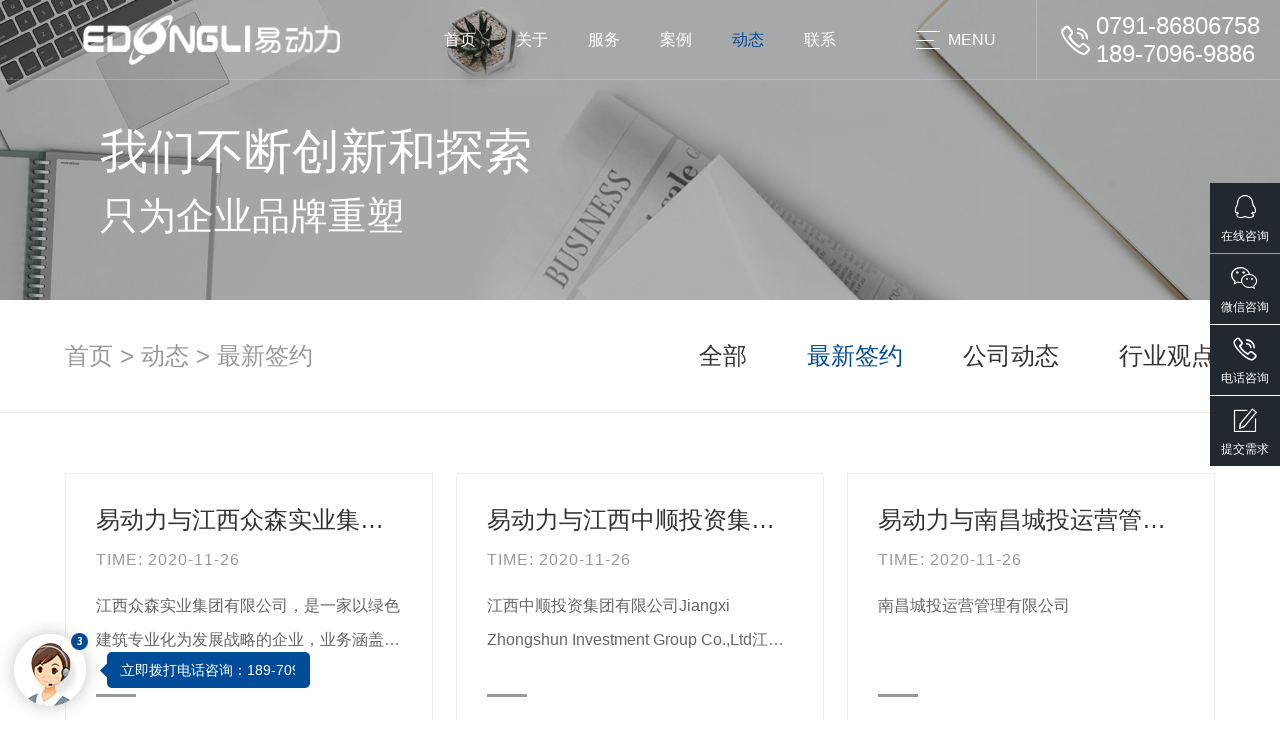

--- FILE ---
content_type: text/html;charset=utf-8
request_url: http://jxdiy.com/signnews/
body_size: 5693
content:
<!DOCTYPE html PUBLIC "-//W3C//DTD XHTML 1.0 Transitional//EN" "http://www.w3.org/TR/xhtml1/DTD/xhtml1-transitional.dtd">
<html xmlns="http://www.w3.org/1999/xhtml">
	<head>
				<meta http-equiv="Content-Type" content="text/html; charset=utf-8" />
		<title>最新签约_【推荐】南昌易动力网络高端网站建设|南昌网站建设|江西南昌网站建设|江西南昌网络公司|江西南昌小程序开发</title>
		<meta name="keywords" content="南昌网络公司,江西南昌网站建设,南昌高端网站建设,电商购物网站开发,南昌微信开发,南昌小程序开发,南昌网站建设开发,南昌APP开发公司,易动力科技" />
		<meta name="description" content="易动力科技,专注于互联网技术开发。包括企业网络品牌策划、企业网络形象设计、企业品牌官网建设，移动手机网站及移动端小程序应用开发，微信网站及微信公众号运营等一站式企业网络品牌营销解决方案；联系电话：18970969886。十五年品牌，值得信赖。" />
		<meta name="author" content="易动力科技" />
		<meta name="copyright" content="易动力科技" />
		<meta name="location" content="province=江西;city=南昌">
		<meta name="baidu-site-verification" content="code-G0AzHLbGgT" />
		<link rel="shortcut icon" href="http://jxdiy.com/favicon.ico">
		<script type="text/javascript">
			if (window.location.toString().indexOf('pref=padindex') != -1) {} else {
				if (/AppleWebKit.*Mobile/i.test(navigator.userAgent) || (
						/MIDP|SymbianOS|NOKIA|SAMSUNG|LG|NEC|TCL|Alcatel|BIRD|DBTEL|Dopod|PHILIPS|HAIER|LENOVO|MOT-|Nokia|SonyEricsson|SIE-|Amoi|ZTE/
						.test(navigator.userAgent))) {
					if (window.location.href.indexOf("?mobile") < 0) {
						try {
							if (/Android|Windows Phone|webOS|iPhone|iPod|BlackBerry/i.test(navigator.userAgent)) {
																var site_url = "/mobile/index/lists/catid/14.html";
																window.location.href = site_url;
							} else if (/iPad/i.test(navigator.userAgent)) {} else {}
						} catch (e) {}
					}
				}
			}
		</script>
		<link rel="stylesheet" type="text/css" href="http://jxdiy.com/common/static/public/default/css/animate.css">
		<link rel="stylesheet" type="text/css" href="http://jxdiy.com/common/static/public/default/css/animate.min.css">
		<link rel="stylesheet" type="text/css" href="http://jxdiy.com/common/static/public/default/css/edongli.css">
		<link rel="stylesheet" type="text/css" href="http://jxdiy.com/common/static/public/default/css/iconfont.css">
		<script type="text/javascript" src="http://jxdiy.com/common/static/public/default/js/jquery-1.11.0.min.js"></script>
		<script type="text/javascript" src="http://jxdiy.com/common/static/public/default/js/jquery.SuperSlide.2.1.3.js"></script>
		<script type="text/javascript" src="http://jxdiy.com/common/static/plugin/layer/layer.js"></script>
		<script type="text/javascript" src="http://jxdiy.com/common/static/public/default/js/edongli.js"></script>
		<script type="text/javascript" src="http://jxdiy.com/common/static/public/default/js/iconfont.js"></script>			</head>
	<body onselectstart="return false">
				<!--header-->
		<div class="header">
		   <div class="box clear">
			   <div class="headerLogo"><a href="http://jxdiy.com/"></a></div>
			   <div class="fr">
					<ul id="headerNav" class="nav">
						<li class="nLi" >
							<h3><a href="http://jxdiy.com/">首页</a></h3>
						</li>
																		<li class="nLi" >
							<h3><a href="/about/" target="_self">关于</a></h3>
							<!-- 这里是二级栏目的循环，不需要的可以删除，代码开始 -->
														<!-- 这里是二级栏目的循环，不需要的可以删除，代码结束 -->
						</li>
												<li class="nLi" >
							<h3><a href="/service/" target="_self">服务</a></h3>
							<!-- 这里是二级栏目的循环，不需要的可以删除，代码开始 -->
							 
														<ul class="sub">
																<li class=""><a href="/website/">网站定制开发</a></li>
																<li class=""><a href="/wechat/">微信定制开发</a></li>
																<li class=""><a href="/software/">软件定制开发</a></li>
																<li class=""><a href="/matching/">配套产品服务</a></li>
																<li class=""><a href="/accessibility/">网站无障碍</a></li>
																</ul>
							</li>
														<!-- 这里是二级栏目的循环，不需要的可以删除，代码结束 -->
						</li>
												<li class="nLi" >
							<h3><a href="/case/" target="_self">案例</a></h3>
							<!-- 这里是二级栏目的循环，不需要的可以删除，代码开始 -->
							 
														<ul class="sub">
																<li class=""><a href="/websitecase/">网站案例</a></li>
																<li class=""><a href="/wechatcase/">微信案例</a></li>
																<li class=""><a href="/softwarecase/">软件案例</a></li>
																<li class=""><a href="/accessibilitycase/">无障碍案例</a></li>
																</ul>
							</li>
														<!-- 这里是二级栏目的循环，不需要的可以删除，代码结束 -->
						</li>
												<li class="nLi"  id="on" >
							<h3><a href="/news/" target="_self">动态</a></h3>
							<!-- 这里是二级栏目的循环，不需要的可以删除，代码开始 -->
							 
														<ul class="sub">
																<li class=""><a href="/signnews/">最新签约</a></li>
																<li class=""><a href="/edonglinews/">公司动态</a></li>
																<li class=""><a href="/industrynews/">行业观点</a></li>
																</ul>
							</li>
														<!-- 这里是二级栏目的循环，不需要的可以删除，代码结束 -->
						</li>
												<li class="nLi" >
							<h3><a href="/contact/" target="_self">联系</a></h3>
							<!-- 这里是二级栏目的循环，不需要的可以删除，代码开始 -->
														<!-- 这里是二级栏目的循环，不需要的可以删除，代码结束 -->
						</li>
											</ul>
					<div class="popnav">
						<div class="menu">
							<div class="solid solid1"></div>
							<div class="solid solid2"></div>
							<div class="solid solid3"></div>
						</div>
						<div class="tit">MENU</div>
					</div>
					<div class="headerTel">
						<div class="iconT iconfont icon-dianhua"></div>
						<span>0791-86806758<br/>189-7096-9886</span>
					</div>
			   </div>
		   </div>
		</div>

		<!--menuBox-->
		<div class="menuBox">
		   <div class="clear box">
			   <!-- <div class="logo"><a href=""><img src="http://jxdiy.com/common/static/public/default/images/logo.png" alt="易动力科技" title="易动力科技"></a></div> -->
			   <div class="close">CLOSE<p class="iconfont iconT icon-close"></p></div>
		   </div>
		   <div class="menuNav">
			   <ul>
					<li  ><a href="http://jxdiy.com/">首页<span> / home</span></a></li>
															<li >
						<a href="/about/" target="_self">关于<span> / about</span></a></li>
										<li >
						<a href="/service/" target="_self">服务<span> / service</span></a></li>
										<li >
						<a href="/case/" target="_self">案例<span> / case</span></a></li>
										<li  id="select" >
						<a href="/news/" target="_self">动态<span> / news</span></a></li>
										<li >
						<a href="/contact/" target="_self">联系<span> / contact</span></a></li>
									</ul>
		   </div>
		   <div class="menuContact">
			   <div class="contBox">
				   <div class="img">
					   <img src="http://jxdiy.com/common/static/public/default/images/wxkefu.jpg" alt="易动力科技" title="易动力科技">
				   </div>
				   <div class="title">联系我们：</div>
				   <div class="phone">0791-86806758(转分机号)</div>
				   <div class="title">大客户专线：</div>
				   <div class="phone">189-7096-9886</div>
				   <div class="text">
					   <p class="txt">公司地址：江西 · 南昌 青山北路233号城投水岸观邸6-2-21层</p>
				   </div>
			   </div>
		   </div>
		</div>
				<!--pageBanner-->
		<div class="pageBanner">
			<img src="/uploads/202112/23/211223100653102.jpg" alt="动态-易动力科技" title="动态-易动力科技">
			<div class="wrap">
				<div class="cont">
					<div class="tit wow animate__lightSpeedInLeft" data-wow-offset="10" data-wow-delay="0.1s">
					我们不断创新和探索</div>
					<div class="title wow animate__lightSpeedInLeft" data-wow-offset="10" data-wow-delay="0.2s">
						只为企业品牌重塑</div>
				</div>
			</div>
		</div>
		<!--pageNav-->
		<div class="pageNav wow fadeInUp" data-wow-offset="10" data-wow-delay="0.1s">
			<div class="wrap clear">
				<div class="wz"><a href="http://jxdiy.com/">首页</a> &gt; <a href="/news/">动态</a> &gt; <a href="/signnews/">最新签约</a></div>
				<ul>
										<li >
						<a href="/news/">全部</a></li>
															<li class="on">
						<a href="/signnews/">最新签约</a></li>
										<li >
						<a href="/edonglinews/">公司动态</a></li>
										<li >
						<a href="/industrynews/">行业观点</a></li>
									</ul>
			</div>
		</div>


		<!--pageNews-->
		<div class="pageNews">
			<div class="wrap">
				<ul class="newst">
											
					<li class="wow fadeInUp" data-wow-offset="10" data-wow-delay="0.1s">
						<a href="/signnews/301.html">
							<div class="tit">易动力与江西众森实业集团有限公司 签订网络信息化业务</div>
							<div class="time">TIME: 2020-11-26</div>
							<div class="txt">
								江西众森实业集团有限公司，是一家以绿色建筑专业化为发展战略的企业，业务涵盖地产开发、绿色建筑设计、金融...							</div>
							<div class="l"></div>
						</a></li>
						
					<li class="wow fadeInUp" data-wow-offset="10" data-wow-delay="0.2s">
						<a href="/signnews/300.html">
							<div class="tit">易动力与江西中顺投资集团有限公司签订网站建设合同</div>
							<div class="time">TIME: 2020-11-26</div>
							<div class="txt">
								江西中顺投资集团有限公司Jiangxi Zhongshun Investment Group Co.,Ltd江西中顺投资集团有限公司成立于201...							</div>
							<div class="l"></div>
						</a></li>
						
					<li class="wow fadeInUp" data-wow-offset="10" data-wow-delay="0.3s">
						<a href="/signnews/299.html">
							<div class="tit">易动力与南昌城投运营管理有限公司签订网络信息化业务</div>
							<div class="time">TIME: 2020-11-26</div>
							<div class="txt">
								南昌城投运营管理有限公司							</div>
							<div class="l"></div>
						</a></li>
						
					<li class="wow fadeInUp" data-wow-offset="10" data-wow-delay="0.4s">
						<a href="/signnews/298.html">
							<div class="tit">易动力与南昌青谊旅行社有限公司 &amp;万达亚细亚国际旅行社有限公司洪城签订网站建设合同</div>
							<div class="time">TIME: 2020-11-26</div>
							<div class="txt">
								南昌青谊旅行社有限公司       南昌青谊旅行社是一家以客户为本，为客户提供高品质、高性价比旅游产品...							</div>
							<div class="l"></div>
						</a></li>
						
					<li class="wow fadeInUp" data-wow-offset="10" data-wow-delay="0.5s">
						<a href="/signnews/297.html">
							<div class="tit">易动力与苏州核数聚信息科技有限公司签订网站建设合同</div>
							<div class="time">TIME: 2020-11-26</div>
							<div class="txt">
								核数聚是一家专业的人工智能数据资源及服务提供商，为人工智能企业提供一站式数据定制解决方案，包括语音合成...							</div>
							<div class="l"></div>
						</a></li>
						
					<li class="wow fadeInUp" data-wow-offset="10" data-wow-delay="0.6s">
						<a href="/signnews/296.html">
							<div class="tit">易动力与深圳市正元周大亨珠宝有限公司签订网站建设合同</div>
							<div class="time">TIME: 2020-11-26</div>
							<div class="txt">
								易动力与深圳市正元周大亨珠宝有限公司签订网站建设合同_南昌网站建设_南昌网络公司_南昌网站制作南昌易动力网...							</div>
							<div class="l"></div>
						</a></li>
						
					<li class="wow fadeInUp" data-wow-offset="10" data-wow-delay="0.7s">
						<a href="/signnews/68.html">
							<div class="tit">江西中创建设工程有限公司</div>
							<div class="time">TIME: 2018-10-19</div>
							<div class="txt">
															</div>
							<div class="l"></div>
						</a></li>
						
					<li class="wow fadeInUp" data-wow-offset="10" data-wow-delay="0.8s">
						<a href="/signnews/67.html">
							<div class="tit">北京市京师（南昌）律师事务所</div>
							<div class="time">TIME: 2018-10-19</div>
							<div class="txt">
															</div>
							<div class="l"></div>
						</a></li>
						
					<li class="wow fadeInUp" data-wow-offset="10" data-wow-delay="0.9s">
						<a href="/signnews/121.html">
							<div class="tit">易动力中标抚州城投信息综合平台建设项目</div>
							<div class="time">TIME: 2018-08-29</div>
							<div class="txt">
								易动力中标抚州城投信息综合平台建设项目易动力中标抚州城投信息综合平台建设项目，项目包括手机APP，网络办公...							</div>
							<div class="l"></div>
						</a></li>
									</ul>
			</div>
		</div>

		<div class="pages wow fadeInUp" data-wow-offset="10" data-wow-delay="0.1s">
			<div class="wrap clear">
				<div id="pages"><a href="http://jxdiy.com/signnews/" class="homepage">首页</a><a href="http://jxdiy.com/signnews/" class="nopage">上页</a><a href="http://jxdiy.com/signnews/" class="listpage curpage">1</a><a href="http://jxdiy.com/signnews/list_2.html" class="listpage">2</a><a href="http://jxdiy.com/signnews/list_3.html" class="listpage">3</a><a href="http://jxdiy.com/signnews/list_4.html" class="listpage">4</a><a href="http://jxdiy.com/signnews/list_5.html" class="listpage">5</a><a href="http://jxdiy.com/signnews/list_2.html" class="nextpage">下页</a><a href="http://jxdiy.com/signnews/list_5.html" class="endpage">尾页</a></div>
			</div>
		</div>

				<!--footer-->
		<div class="footer">
			<div class="wrap">
				<div class="logo wow fadeInUp" data-wow-offset="10" data-wow-delay="0.1s"><a href="http://jxdiy.com/"><img
							src="http://jxdiy.com/common/static/public/default/images/logo1.png" alt="易动力科技" title="易动力科技"></a></div>

				<div class="box clear">
					<div class="left wow fadeInUp" data-wow-offset="10" data-wow-delay="0.2s">
						<div class="dkh">
							<div class="iconT iconfont icon-dianhua"></div>大客户专线：<span>189-7096-9886</span>
						</div>
						<div class="tit">
							<div class="iconT iconfont icon-dianhua"></div>公司座机：0791-86806758(转分机号)						</div>
						<!----> <div class="tit">
							<div class="iconT iconfont icon-weizhi"></div>公司地址：江西 · 南昌 青山北路233号城投水岸观邸6-2-21层						</div> 
					</div>
					<div class="center wow fadeInUp" data-wow-offset="10" data-wow-delay="0.3s">
						<div class="tit">
							<div class="iconT iconfont icon-qq"></div>QQ咨询
						</div>
						<div class="txt"><a onclick="window.open('tencent://Message/?Uin=471016625&websiteName=&Menu=yes');" href="javascript:;" rel="nofollow"
								title="在线客服">471016625（售前）</a></div>
						<div class="txt"><a onclick="window.open('tencent://Message/?Uin=909070306&websiteName=&Menu=yes');" href="javascript:;" rel="nofollow"
								title="在线客服">909070306（售后）</a></div>
					</div>
					<div class="center wow fadeInUp" data-wow-offset="10" data-wow-delay="0.4s">
						<div class="tit">
							<div class="iconT iconfont icon-youxiang"></div>邮箱/E-mail
						</div>
						<div class="txt">info@edongli.net</div>
					</div>
					<div class="right wow fadeInUp" data-wow-offset="10" data-wow-delay="0.5s">
						<img src="http://jxdiy.com/common/static/public/default/images/wxkefu.jpg" alt="易动力科技" title="易动力科技">
						<p>扫一扫，有惊喜</p>
					</div>
				</div>

				<div class="copyRight wow fadeInUp" data-wow-offset="10" data-wow-delay="0.6s">COPYRIGHT © 2015-2022 <a
						href="http://jxdiy.com/">易动力科技</a> [<a href="http://jxdiy.com/">EDONGLI.NET</a>] ALL RIGHTS RESERVED <a
						href="http://beian.miit.gov.cn/" target="_blank">赣ICP备10001742号-1</a> <a
						href="http://www.beian.gov.cn/portal/registerSystemInfo?recordcode=36010202000331"
						style="background: url(http://jxdiy.com/common/static/public/default/images/TB40-40.png) left center no-repeat; background-size: 20px 20px !important; padding-left: 25px;"
						target="_blank">赣公网安备36010202000331号</a></div>
				<div class="link wow fadeInUp" data-wow-offset="10" data-wow-delay="0.7s">
					<a href="/website/" target="_blank" alt="网站设计" title="网站设计">网站设计</a> |
					<a href="/wechat/" target="_blank" alt="小程序开发" title="小程序开发">小程序开发</a>
															| <a href="https://www.jxgyjx.cn/" target="_blank" alt="江西工业技工学校" title="江西工业技工学校">江西工业技工学校</a>
										| <a href="http://www.edongli.net" target="_blank" alt="南昌网站建设" title="南昌网站建设">南昌网站建设</a>
										| <a href="http://www.ciya.cn" target="_blank" alt="广州网站建设" title="广州网站建设">广州网站建设</a>
										| <a href="http://www.jxbanking.com/" target="_blank" alt="江西银行业协会" title="江西银行业协会">江西银行业协会</a>
										| <a href="http://www.jmcg.com.cn" target="_blank" alt="江铃汽车集团" title="江铃汽车集团">江铃汽车集团</a>
									</div>


				</div>
			</div>
		</div>


		<!--customer-->
		<div id="customer" class="customer">
			<dl class="icon1">
				<dt><i class="iconT iconfont icon-qq"></i>
					<p>在线咨询</p>
				</dt>
				<dd>
					<a onclick="window.open('tencent://Message/?Uin=471016625&websiteName=&Menu=yes');" href="javascript:;"
						rel="nofollow" title="网站开发">网站开发</a>
					<a onclick="window.open('tencent://Message/?Uin=471016625&websiteName=&Menu=yes');" href="javascript:;"
						rel="nofollow" title="小程序开发">小程序开发</a>
					<a onclick="window.open('tencent://Message/?Uin=471016625&websiteName=&Menu=yes');" href="javascript:;"
						rel="nofollow" title="软件开发">软件开发</a>
				</dd>
			</dl>
			<dl class="icon2">
				<dt><i class="iconT iconfont icon-weixin1"></i>
					<p>微信咨询</p>
				</dt>
				<dd><img src="http://jxdiy.com/common/static/public/default/images/wxkefu.jpg" alt="易动力科技" title="易动力科技"></dd>
			</dl>
			<dl class="icon3">
				<dt><i class="iconT iconfont icon-dianhua"></i>
					<p>电话咨询</p>
				</dt>
				<dd>
					<p>0791-86806758(转分机号)（工作日）</p>
					<p>189-7096-9886（7×24）</p>
				</dd>
			</dl>
			<dl class="icon4">
				<dt class="sShow"><i class="iconT iconfont icon-bianji "></i>
					<p>提交需求</p>
				</dt>
			</dl>
			<dl class="icon5">
				<dt class="gotop" style="display:none;"><i class="iconT iconfont icon-top "></i>
					<p>返回顶部</p>
				</dt>
			</dl>
		</div>


		<!--Popup-->
		<div class="popup"></div>
		<div class="WeChat">
			<div class="wx"><img src="http://jxdiy.com/common/static/public/default/images/wxkefu.jpg" alt="易动力科技" title="易动力科技"></div>
			<p>微信扫一扫，联系易动力科技</p>
			<div class="close">关闭</div>
		</div>

		<!--demandBox-->
		<div class="demandBox">
			<div class="title">提交需求</div>
			<div class="demand">
				<form class="clear" action="/diyform/index/post.html" autocomplete="off" method="post">
					<input type="hidden" name="modelid" value="12">
					<div class="row">
						<label><span>您的姓名：</span><input type="text" name="realname" class="input1 txt w1" /></label>
					</div>
					<div class="row">
						<label><span>您的手机：</span><input type="text" name="telphone" class="input2 txt w1" /></label>
					</div>
					<div class="row1">
						<label><span>咨询内容：</span><textarea name="content" class="textarea1 txt w2"></textarea></label>
					</div>
					<div class="code">
						<div class="row">
							<label><span>验证码：</span><input name="code" type="text" class="code1 txt w1"  style="width:100px;">
								</label>
						</div>
						<img src="/api/index/code.html" onclick="this.src=this.src+'?'" class="edl-code" title="看不清？点击更换">
					</div>
					<div class="button clear">
						<input type="button" class="btn ajaxformbtn" value="立即提交">
						<div class="sClose">关闭</div>
					</div>
				</form>
			</div>
		</div>

		<!--RightFd-->
		<div class="RightFd clear">
			<div class="right fl"><a rel="nofollow"
					onclick="window.open('tencent://Message/?Uin=471016625&websiteName=&Menu=yes');" href="javascript:;"></a>
			</div>
			<div class="FdCont fr">
				<div class="bd">
					<ul>
						<li><a rel="nofollow"
								onclick="window.open('tencent://Message/?Uin=471016625&websiteName=&Menu=yes');"
								href="javascript:;">您好，点击咨询！或立即拨打电话咨询：189-7096-9886</a></li>
					</ul>
				</div>
			</div>
		</div>


		<script type="text/javascript" src="http://jxdiy.com/common/static/public/default/js/wow.min.js"></script>
		<script>
			if (!(/msie [6|7|8|9]/i.test(navigator.userAgent))) {
				new WOW().init();
			}
		</script>
		<div class="PopUp">
			<div class="left fl">
				<div class="sgm">犹豫只会错过创造美好的机会<p>扫描右侧二维码联系易动力</p>
					<p>我们的故事就开始啦</p>
				</div>
				<div class="tel">0791-86806758<br/>189-7096-9886</div>
				<div class="sgs">网站定制+小程序开发+软件定制开发</div>
			</div>
			<div class="right fr">
				<img src="http://jxdiy.com/common/static/public/default/images/fd_wx.png" alt="易动力科技" title="易动力科技">
				<a onclick="window.open('tencent://Message/?Uin=471016625&websiteName=&Menu=yes');" href="javascript:;" rel="nofollow" title="在线客服">点我立即咨询</a>
			</div>
			<a class="kq iconfont iconT icon-close" id="kq" href="javascript:void(0)"></a>
		</div>


		<script>
			function loding() {
				setTimeout('PopUp()', 5000);
			}

			function PopUp() {
				$(".PopUp").show()
			}
			$(".kq").click(function() {
				$(".PopUp").hide()
				setTimeout('PopUp()', 30000);
			})
			window.onload = loding;
		</script>
		<script src="http://jxdiy.com/common/static/public/default/js/jquery.waypoints.min.js" type="text/javascript"></script>
		<script src="http://jxdiy.com/common/static/public/default/js/jquery.countup.min.js" type="text/javascript"></script>
		<script>
			$('.counter').countUp();
		</script>
	</body>
</html>


--- FILE ---
content_type: text/css
request_url: http://jxdiy.com/common/static/public/default/css/edongli.css
body_size: 24245
content:
@charset "utf-8";
/* CSS Document */
body{margin:0; padding:0; font:12px Arial,"microsoft yahei"; color:#333; background:#fff; min-width: 1200px; }
body,h1,h2,h3,h4,h5,h6,hr,p,blockquote,dl,dt,dd,ul,ol,li,pre,fieldset,legend,button,input,textarea,th,td{margin:0;padding:0; }
ul,li,ol{list-style:none;}
a{text-decoration:none; color:#333;cursor: pointer;}
a:hover{text-decoration:none; color: #004c98;}
input,textarea,select,button{font-family:Arial,"Microsoft YaHei";}
input:focus,textarea:focus,select:focus,button:focus{ outline:none;}
::-moz-selection {background:#aaa;color:#FFF;}
::selection {background: #aaa;color: #FFF;}
img{border:0}
.clear {zoom: 1;clear:both; }
.clear:after {content: ''; display: block; clear: both; }
table{width: 100%; border-collapse:collapse;}
table tr,table td{max-width: 100%; border: solid 1px #eee; }
.fl{float:left;}
.fr{float:right;}
input,textarea,select{font-family:"Microsoft YaHei"; font-size:12px;}
input:focus,textarea:focus,select:focus{ outline:none;}
@font-face {font-family:'BebasNeue-Regular'; src: url('../fonts/BebasNeue-Regular-3.ttf'); }
@font-face {font-family:'Avignon'; src: url('../fonts/Avignon-Bold.ttf'); }

.scrollbar::-webkit-scrollbar{ width:6px; background:#f4f4f4; }/* 滚动条整体部分 */
.scrollbar::-webkit-scrollbar-button{ display:none;}/*  滚动条两端的按钮 */
.scrollbar::-webkit-scrollbar-track{ display:none;}/*  外层轨道 */
.scrollbar::-webkit-scrollbar-track-piece{ display:none;}/*  内层轨道 */
.scrollbar::-webkit-scrollbar-thumb{ background:#004c98;}/*  滚动条里面可以拖动的那部分 */
.scrollbar::-webkit-scrollbar-corner{display:none;}/* 边角 */
.scrollbar::-webkit-resizer{display:none;}/*  定义右下角拖动块的样式 */

.iconT{display: flex;align-items: center;text-align: center;justify-content: center;}

.c1200{ width: 1200px; margin:0 auto;}
.wrap{width: 87%;margin: 0 auto;min-width: 1150px;}

.chevron{width: 36px;height: 52px;position:absolute;left:50%;bottom:60px;z-index:20;text-align:center;transform:translateX(-50%);cursor: pointer;padding:0 10px;animation: pul 2s infinite;}
.chevron a{width: 32px;height: 48px;display: block;border: 2px solid #fff;border-radius: 18px;position: relative;}
.chevron a::after{content: '';width: 6px;height: 12px;background-color: #004c98;border-radius: 3px;position: absolute;top: 50%;left: 50%;transform: translate(-50%,-50%);}
@-webkit-keyframes pul{ 0%{-webkit-transform: translate(0, 0);transform: translate(0, 0);} 50%{-webkit-transform: translate(0, 10px);transform: translate(0, 10px);} 100%{-webkit-transform: translate(0, 0); transform: translate(0, 0);} }
@keyframes pul{ 0%{-webkit-transform: translate(0, 0); transform: translate(0, 0);} 50%{-webkit-transform: translate(0, 10px); transform: translate(0, 10px);} 100%{-webkit-transform: translate(0, 0); transform: translate(0, 0);} }

/*menuBox*/
.menuBox{width: 100%;height: 100%;background-color: #FFFFFF;position: fixed;top: 0;right: -100%;z-index: 9999;transition: all 0.8s ease;}
.menuBox::after{content:'';width: 1px;height: 100%;background-color: #e0e0e0;position: absolute;top: 0;left: 50%;transform: translateX(-50%);}
.menuBox .box{width: 94%;margin: 0 auto;min-width: 1150px;padding: 40px 0 0;position: relative;z-index: 9;}
.menuBox .box .logo{float: left;}
.menuBox .box .logo img{height: 42px;display: block;}
.menuBox .box .close{float: right;font-size: 16px;line-height: 50px;color: #333;position: relative;padding-right: 60px;cursor: pointer;transition: all 0.6s ease;}
.menuBox .box .close .iconfont{width: 50px;height: 50px;background-color: #333;color: #FFFFFF;font-size: 20px;position: absolute;top: 0;right: 0;border-radius: 50%;transition: all 0.6s ease;}
.menuBox .box .close:hover{color: #004c98;}
.menuBox .box .close:hover .iconfont{background-color: #004c98;transform: rotate(360deg);}
.menuBox .menuNav{width: 50%;height: 100%;position: absolute;top: 0;left: 0;}
.menuBox .menuNav ul{position: absolute;top: 50%;left: 50%;transform: translate(-50%,-50%);}
.menuBox .menuNav ul li{margin: 18% 0;}
.menuBox .menuNav ul li a{font-size: 40px;color: #333; text-transform: uppercase;}
.menuBox .menuNav ul li a span{ font-size: 30px; color: #333; font-family:'Avignon';}
.menuBox .menuNav ul li:hover a,.menuBox .menuNav ul li#select a,.menuBox .menuNav ul li:hover a span,.menuBox .menuNav ul li#select a span{color: #004c98;}
.menuBox .menuContact{width: 50%;height: 100%;position: absolute;top: 0;right: 0;}
.menuBox .menuContact .img{width: 160px;height: 160px;margin-bottom: 100px;}
.menuBox .menuContact .img img{width: 100%;box-shadow: 0 0 16px rgba(0,0,0,0.08);-webkit-box-shadow: 0 0 16px rgba(0,0,0,0.08);-moz-box-shadow: 0 0 16px rgba(0,0,0,0.08);}
.menuBox .menuContact .contBox{position: absolute;top: 50%;left: 50%;transform: translate(-50%,-50%);width: 452px;}
.menuBox .menuContact .contBox .title{font-size: 32px;color: #333;}
.menuBox .menuContact .contBox .phone{font-family: Avignon;font-size: 38px;font-stretch: normal;color: #333;}
.menuBox .menuContact .contBox .text{font-size: 14px;line-height: 26px;color: #666666;margin-top: 10px;}
.menuBoxOn{right: 0 !important;}
@media (max-width: 1366px) {
    .menuBox .menuNav ul li a{font-size: 30px;}
    .menuBox .menuContact .img{width: 120px;height: 120px;margin-bottom: 60px;}
    .menuBox .menuContact .contBox .title{font-size: 24px;}
    .menuBox .menuContact .contBox .phone{font-size: 34px;}
}

/*header*/
.header{width: 100%;background-color:rgba(255,255,255,0);position:fixed;top: 0;left: 0;z-index: 999;transition: all 0.6s ease;}
.header::before{ content: ''; width: 100%; height: 1px; background-color: rgba(255,255,255,0.2); position: absolute; bottom: 0; left: 0;}
.header .box{ width: 100%; padding-left: 6.5%; box-sizing: border-box; position: relative; min-width: 1150px; font-size: 0;}
.headerLogo{float: left;}
.headerLogo a{display: block; width: 257px; height: 50px; margin: 15px 0; background: url(../images/logo1.png)  no-repeat; background-size: auto 50px; transition: all 0.6s ease;}
.headerTel{ position: relative;  display: inline-flex; vertical-align: middle; height: 80px; background-color: rgba(255,255,255,0); align-items: center;justify-content: space-between; padding: 0 20px;}
.headerTel::before{ content: ''; width: 1px; height: 100%; background-color: rgba(255,255,255,0.2); position: absolute; left: 0; top: 0;}
.headerTel .iconT{  font-size: 40px; color: #fff;}
.headerTel span{ display: inline-block; margin-left: 0; font-size: 24px; color: #fff; }
.header .nav{ display: inline-block; vertical-align: middle; margin-right: 40px; }
.header .nav .nLi{display: inline-block;position: relative;margin-right: 60px;}
.header .nav .nLi h3{padding: 25px 0;transition: all 0.6s ease;}
.header .nav .nLi h3 a{display:block; line-height:30px;font-size:16px;color:#fff;font-weight: normal;}
.header .nav .sub{display:none;position:absolute;top:80px;transform: translateX(-50%);left: 50%;width: 140px;background-color:#fff;box-shadow: 0 0 20px rgba(0,0,0,0.1);-webkit-box-shadow: 0 0 20px rgba(0,0,0,0.1);-moz-box-shadow: 0 0 20px rgba(0,0,0,0.1);}
.header .nav .sub a{display:block;text-align: center;font-size: 16px;color: #333;padding:14px 10px;box-sizing: border-box;transition: all 0.6s ease;}
.header .nav .sub a:hover,.header .nav .sub li.on a{background-color: #004c98;color: #FFFFFF;}
.header .nav .nLi:hover h3 a,.header .nav .nLi#on h3 a{color: #004c98;}
.header .popnav{width: 80px; position: relative; display: inline-block; margin: 0 40px; vertical-align: middle; cursor: pointer;}
.header .popnav .menu{width: 24px;height: 18px;position: relative;overflow: hidden;float: left;}
.header .popnav .menu .solid{width: 24px;height: 1px;background-color: #fff;transition: all 0.6s ease;}
.header .popnav .menu .solid1{position: absolute;top: 0;left: 0;}
.header .popnav .menu .solid2{position: absolute;top: 0;left: 0;bottom: 0;margin: auto;width: 18px;transition: all 0.6s ease;}
.header .popnav .menu .solid3{position: absolute;bottom: 0;left: 0;}
.onSolid1{transform: rotate(45deg) translateY(11px);left: 8px !important;}
.onSolid2{transform: translateX(-30px);}
.onSolid3{transform: rotate(-45deg) translateY(-11px);left: 8px !important;}
.header .popnav .tit{color: #fff;font-size: 16px;float: right;line-height: 18px;transition: all 0.6s ease;}
.header .popnav:hover .menu .solid{background-color: #004c98;}
.header .popnav:hover .menu .solid2{width: 24px;}
.header .popnav:hover .tit{color: #004c98;}
@media (max-width: 1440px) {
    .header .nav{ display: inline-block; vertical-align: middle; margin-right: 0; }
}
@media (max-width: 1366px) {
    .header .nav .nLi{display: inline-block;position: relative;margin-right: 40px;}
}
.is-fixed{box-shadow: 0 0 20px rgba(0,0,0,0.1); background-color: rgba(255,255,255,1); -webkit-box-shadow: 0 0 20px rgba(0,0,0,0.1);-moz-box-shadow: 0 0 20px rgba(0,0,0,0.1); border-bottom: rgba(255,255,255,0);}
.is-fixed .headerLogo a{ background: url(../images/logo.png) no-repeat; background-size: auto 50px; }
.is-fixed .nav .nLi h3 a{color:#333;}
.is-fixed .popnav .menu .solid{background-color: #000;}
.is-fixed .popnav .tit{color: #000;}
.is-fixed::before,.is-fixed .headerTel::before{ display: none;}
.is-fixed .headerTel{  background-color: #004c98; }
.is-fixed .headerTel .iconT,.is-fixed .headerTel .iconT{   color: #fff;}
/*indexBanner*/
.indexBanner{width: 100%;position: relative;height: 100vh;background: #000;overflow: hidden;}
.indexBanner .bd{margin: 0 auto;position: relative;z-index: 0;overflow: hidden;}
.indexBanner .bd ul{width: 100% !important;}
.indexBanner .bd li{width: 100% !important;height:  100vh;overflow: hidden; background-size: cover !important;}
.indexBanner .bd li .cont{width: 100%;padding: 20% 3% 0;box-sizing: border-box;}
.indexBanner .bd li .cont .tit{color: #FFFFFF;font-size: 48px;}
.indexBanner .bd li .cont .title{color: #FFFFFF;font-size: 52px;margin-top: 1%;}
.indexBanner .bd li .cont .title span{font-weight: bold;}
.indexBanner .bd li .cont .sum { margin-top: 2%;}
.indexBanner .bd li .cont .sum a{ display: inline-block;  color: #fff; font-size: 16px; letter-spacing: 1px; padding: 0 16px; line-height: 40px; border-radius: 25px; border: solid 1px #fff; margin-right: 20px;}
.indexBanner .bd li .cont .sum a:hover{ background-color: #fff; color: #004c98;}
.indexBanner .hd{width: 87%;min-width: 1150px;position: absolute;z-index: 4;bottom: 4%;left:50%;transform: translateX(-50%);display: table;font-size: 0;text-align: right;}
.indexBanner .hd ul::after{content: '';width: 2px;height: 210px;background-color: #ffffff;opacity: 0.3;filter:alpha(opacity=30);position: absolute;bottom: 40px;left: 12px;}
.indexBanner .hd ul li{cursor: pointer;display: inline-block;*display: inline;zoom: 1; overflow: hidden;}
.indexBanner .hd ul li p{width: 5px;height: 20px;margin: 0 6px;position:relative;}
.indexBanner .hd ul li p::after{content: '';width: 5px;height: 12px;border-radius: 6px;background-color: #fff;opacity:0.7;filter:alpha(opacity=70);position: absolute;bottom: 0;left: 0;transition: all 0.6s ease;}
.indexBanner .hd ul li.on p::after{filter:alpha(opacity=100);opacity:1;height: 20px;}
.indexBanner .hd ul li::after{content: '';width: 2px;height: 2px;background-color: #FFFFFF;position: absolute;top: -221px;left: 12px;opacity: 0;filter:alpha(opacity=0);}
.indexBanner .hd ul li.on::after{filter:alpha(opacity=100);opacity:1;animation: solid 8s linear infinite;}
.indexBanner .hd .mouse{color: #FFFFFF;font-size: 26px;float: left;}
@keyframes solid{0%{height: 2px;} 100%{height: 212px;}}
@-webkit-keyframes solid{0%{height: 2px;} 100%{height: 212px;}}
.indexBanner .icon-jiantou1{display:block;width:50px;height:50px;line-height:50px;font-size: 30px;color: #004c98;text-align: center;background-color: rgba(255,255,255,0.4);position:absolute; top:50%; margin-top:-25px;filter:alpha(opacity=20);opacity:0.2;transition: all 0.6s ease;}
.indexBanner .prev{left: -50px;transform: rotate(-180deg);}
.indexBanner .next{right: -50px;}
.indexBanner .prev:hover,.indexBanner .next:hover{ background-color: #004c98;color: #FFFFFF; }
.indexBanner:hover .prev{left: 100px;filter:alpha(opacity=100);opacity:1;}
.indexBanner:hover .next{right: 100px;filter:alpha(opacity=100);opacity:1;}


/*indexTitle*/
.indexTitle{}
.indexTitle .tit{font-size: 38px;line-height: 38px;color: #000000;}
.indexTitle .tit span{font-size: 18px;line-height: 18px;font-family: Avignon;color: #333333;text-transform: uppercase;margin-left: 10px;}
.indexTitle .tit p{font-size: 18px;line-height: 18px;font-family: Avignon;color: #333333;text-transform: uppercase;margin-top: 10px;}
.indexTitle .txt{font-size: 16px;line-height: 24px;color: #666666;margin-top: 12px;}


/*indexService*/
.indexService{width: 100%;position: relative;overflow: hidden;z-index: 1;padding: 90px 0 70px; overflow: hidden;}
.indexService::after{content: '';width: 58%;height: 100%;background-color: #f7fafc;position: absolute;top: 0;right: 0;z-index: -1;}
.serviceBox{width:100%;position: relative;margin-top: 80px;}
.serviceBox .hd{width: 38%;float: left;}
.serviceBox .hd .img1,.serviceBox .hd .img2{width: 28px;height: 28px;}
.serviceBox .hd .img1{margin-top: -20px;}
.serviceBox .hd ul{border-left: 1px solid #dddddd;padding: 20px 0;margin: 10px 0 10px 14px;}
.serviceBox .hd ul li{margin-bottom: 30px;}
.serviceBox .hd ul li:last-child{margin-bottom: 0;}
.serviceBox .hd ul li .box{position: relative;padding-left: 4%;box-sizing: border-box;}
.serviceBox .hd ul li .box::before{content:'';width: 1px;height: 0;background-color: #21282e;position: absolute;top: 0;left: -1px; transition: all 0.6s ease;}
.serviceBox .hd ul li .num{float: left;font-family: Avignon;font-size: 32px;color: #b2b8bc;line-height: 22px;transition: all 0.6s ease;}
.serviceBox .hd ul li .cont{float: left;width: 90%;margin-left: 10%;}
.serviceBox .hd ul li .cont .txt{position: relative;font-size: 20px;color: #919ca4;line-height: 32px;transition: all 0.6s ease; cursor: pointer;}
.serviceBox .hd ul li .cont .txt p{font-family: MicrosoftYaHei;font-size: 48px;font-weight: bold;line-height: 30px;text-transform: uppercase;color: #666666;opacity: 0;filter:alpha(opacity=0);position: absolute;top: 4px;left: 0;transition: all 0.6s ease;}
.serviceBox .hd ul li .cont .title{transition: all 0.6s ease;margin-top: 0;height: 0;overflow: hidden; font-size: 0;}
.serviceBox .hd ul li .cont .title .tit{font-size: 14px;color: #666666;margin-top: 6px; box-sizing: border-box; width: 48%; display: inline-block; vertical-align: top; margin-right: 2%;}
.serviceBox .hd ul li .cont .title .tit a{ display: inline-block; padding: 4px 8px; border: 2px solid rgba(0,0,0,0);}
.serviceBox .hd ul li .cont .title .tit:hover a{border-color: #004c98;color: #004c98;}
.serviceBox .hd ul li .text{ box-sizing: border-box; border: solid 2px #eee; position: absolute;top: -104px;z-index: 9;cursor: pointer; transition: all 0.6s ease;}
.serviceBox .hd ul li .text::before{ content: ''; width: 100%; height: 100%; position: absolute; top: 0; left: 0; z-index: 2; background-color: #f7fafc; transition: all 0.6s ease;}
.serviceBox .hd ul li .text span{ display: inline-block; font-size: 16px; line-height: 24px;  color: #333; width: 100%; font-weight: bold; letter-spacing: 1px;  position: relative; z-index: 2; padding: 10px 15px; box-sizing: border-box; transition: all 0.6s ease;}
.serviceBox .hd ul li:nth-child(1) .text{right: 500px;}
.serviceBox .hd ul li:nth-child(2) .text{right: 330px;}
.serviceBox .hd ul li:nth-child(3) .text{right: 170px;}
.serviceBox .hd ul li:nth-child(4) .text{right: 0;}
.serviceBox .hd ul li.on .num{color: #21282e;}
.serviceBox .hd ul li.on .cont .txt{color:#21282e;padding-top: 20px;font-weight: bold;}
.serviceBox .hd ul li.on .cont .txt p{opacity:0.2;filter:alpha(opacity=20);}
.serviceBox .hd ul li.on .cont .title{margin-top: 10px;height: 120px;}
.serviceBox .hd ul li.on .box::before{ height: 100%;}
.serviceBox .hd ul li.on .text span{color: #fff;}
.serviceBox .hd ul li.on .text{ background-color: #004c98; border-color: #004c98;}
.serviceBox .hd ul li.on .text::before{ transform: scale(0);}
.serviceBox .bd{width: 61%;float: right;}
.serviceBox .bd .img{width: 100%;overflow: hidden;height: 540px;background-size: cover !important;position: relative;}
.serviceBox .bd .img.web .img1{width: 56%;position: absolute;bottom: 14%;right: 10%;z-index: 3;}
.serviceBox .bd .img.web .img2{width: 30%;position: absolute;bottom: 20%;right: 50%;}
.serviceBox .bd .img.web .img3{width: 14%;position: absolute;bottom: 20%;right: 67%;}
.serviceBox .bd .img.wechat .img1{width: 47%;position: absolute;bottom: 24%;left: 24%; }
.serviceBox .bd .img.wechat .img2{width: 31%;position: absolute;bottom: 5%;left: 8%;}
.serviceBox .bd .img.wechat .img3{width: 31%;position: absolute;bottom: 18%;left: 20%; }
.serviceBox .bd .img.wechat .img4{width: 31%;position: absolute;bottom: 47%;right: 20%;}
.serviceBox .bd .img.wechat .img5{width: 30.6%;position: absolute;bottom: 60.5%;right: 8.5%;}
.serviceBox .bd .img.marketing .img1{width: 55%;position: absolute; top: 5%; left:8%; }
.serviceBox .bd .img.marketing .img2{width: 15%;position: absolute; top: 10%; left:40%; }
.serviceBox .bd .img.marketing .img3{width: 12%;position: absolute; top: 16%; left:50%; }
.serviceBox .bd .img.marketing .img4{width: 25%;position: absolute; bottom: 7%; right:5%; }
.serviceBox .bd .img.marketing .img5{width: 66%;position: absolute; top: 10%; left:10%; }
.serviceBox .bd .img.software .img1{width: 23%;position: absolute; top: 10%; left:5%; }
.serviceBox .bd .img.software .img2{width: 15%;position: absolute; bottom: 5%; right:7%; }
.serviceBox .bd .img.software .img3{width: 35%;position: absolute; top: 15%; left:34%; }
.serviceBox .bd .img.software .img4{width: 48%;position: absolute; top: 10%; left:30%; }
.serviceBox .bd .img.matching .img1{width: 46%;position: absolute; top: 8%; left:-4%;}
.serviceBox .bd .img.matching .img2{width: 22%;position: absolute; bottom: -17%; left:-11%;}
.serviceBox .bd .img.matching .img3{width: 23%;position: absolute; bottom: -17%; left:9%;}
.serviceBox .bd .img.matching .img4{width: 26%;position: absolute; bottom: -15%; left:32%;}
.serviceBox .bd .img.matching .img5{width: 30%;position: absolute; bottom: -13%; right:0%;}
.serviceBox .bd .img.matching .img6{width: 10%;position: absolute; bottom: 16%; right:28%;}
.serviceBox .bd .img.matching .img7{width: 80%;position: absolute; bottom: 20%; right:10%;}
.serviceBox .bd .img.matching .img8{width: 34%;position: absolute; top: 10%; right:0%;}


.serviceBox .bd .img img{width: 100%;display: block;}
.serviceBox .arrow{ position:absolute; right:0; bottom:0;width: 62%;z-index: 9;}
.serviceBox .arrow a{display:block;width:40px; height:40px;line-height:40px;overflow:hidden;border-radius: 50%;border: 1px solid #FFFFFF;box-sizing: border-box;color: #FFFFFF;font-size: 28px;margin-bottom: 60px;margin-left: 6%;cursor:pointer;transition: all 0.6s ease;}
.serviceBox .arrow .prev{transform: rotate(-180deg);}
.serviceBox .arrow a:hover{background-color: #004c98;border-color: #004c98;}
@media (max-width: 1680px) {
    .serviceBox .bd .img{height: 490px;}
    .serviceBox .hd ul li{margin-bottom: 20px;}
    .serviceBox .hd ul li .cont .txt p{font-size: 44px;}
    .serviceBox .hd ul li .cont .title{margin-top: 4px;}
    .serviceBox .hd ul li.on .cont .txt{padding-top: 20px;}
}
@media (max-width: 1600px) {
    .serviceBox .bd .img{height: 470px;}
}
@media (max-width: 1440px) {
    .serviceBox .bd .img{height: 440px;}
    .serviceBox .hd ul{padding: 10px 0;}
    .serviceBox .hd ul li .num{font-size: 30px;line-height: 20px;}
    .serviceBox .hd ul li .cont .txt{font-size: 18px;line-height: 30px;}
    .serviceBox .hd ul li .cont .txt p{font-size: 40px;}
    .serviceBox .hd ul li.on .cont .txt{padding-top: 18px;}
    .serviceBox .arrow a{margin-bottom: 40px;}
    .serviceBox .hd ul li .cont .title .tit{font-size: 12px;}
}


/*indexCase*/
.indexCase{width: 100%;background-color: #FFFFFF;padding: 90px 0;overflow: hidden;}
.indexCase .indexTitle{float: left;}
.indexCase .a{width: 150px;text-align: right;display: block;font-size: 16px;line-height:40px;color: #333333;padding-right: 50px;float: right;margin-top:30px;position: relative;transition: all 0.6s ease;}
.indexCase .a .iconfont{width: 40px;height: 40px;border: 1px solid #333333;border-radius: 50%;box-sizing: border-box;color: #333333;font-size: 28px;transform: rotate(-90deg);position: absolute;top: 0;right: 0;transition: all 0.6s ease;}
.indexCase .a:hover{color: #004c98;}
.indexCase .a:hover .iconfont{color: #004c98;border-color: #004c98;}
.indexCase .list{width: 100%;font-size: 0;text-align: left;margin-top: 60px;}
.indexCase .list li.webli,.indexCase .list li.wxli{width: 32%;display: inline-block;vertical-align: top;margin-right: 2%;margin-bottom: 2%;}
.indexCase .list li.webli:nth-child(3n),.indexCase .list li.wxli:nth-child(3n){margin-right: 0;}
.indexCase .list li.webli .img{width: 100%;background-color: #000000;overflow: hidden;position: relative;}
.indexCase .list li.webli .img img{width: 100%;display: block;transition: all 0.6s ease;}
.indexCase .list li.webli .img .link{position: absolute;top: 50%;left: 50%;transform: translate(-50%,0);opacity: 0;filter:alpha(opacity=0);transition: all 0.6s ease;}
.indexCase .list li.webli .img .link .iconfont{font-size: 40px;color: #FFFFFF;}
.indexCase .list li.webli .img .link .p{color: #FFFFFF;font-size: 20px;line-height: 30px;}
.indexCase .list li.webli .img::after{content:'';width: 0;height: 90%;border-bottom: 1px solid #fff;border-top: 1px solid #fff;position: absolute;top: 50%;left: 50%;transform: translate(-50%,-50%);z-index:2;transition: all 0.6s ease;}
.indexCase .list li.webli .img::before{content:'';width: 90%;height: 0;border-left: 1px solid #fff;border-right: 1px solid #fff;position: absolute;top: 50%;left: 50%;transform: translate(-50%,-50%);z-index:2;transition: all 0.6s ease;}
.indexCase .list li.webli .tit{font-size: 24px;line-height: 32px;color: #666;margin: 20px 0 6px;overflow: hidden;text-overflow:ellipsis;white-space: nowrap;transition: all 0.6s ease;}
.indexCase .list li.webli .tit span{ margin-left: 10px; color: #004c98;}
.indexCase .list li.webli .txt{font-size: 14px;line-height: 24px;color: #999999;overflow: hidden;text-overflow:ellipsis;white-space: nowrap;}
.indexCase .list li.webli:hover .img img{opacity: 0.8;filter:alpha(opacity=80);transform: scale(1.1);}
.indexCase .list li.webli:hover .img::after{width: 94%;}
.indexCase .list li.webli:hover .img::before{height: 94%;}
.indexCase .list li.webli:hover .img .link{transform: translate(-50%,-50%);opacity: 1;filter:alpha(opacity=100);}

.indexCase .list li.wxli .imgBox{width: 100%;background-color: #fff;overflow: hidden;position: relative;}
.indexCase .list li.wxli .imgBox .img1{width: 100%;display:block;transition: all 0.6s ease; position: relative;}
.indexCase .list li.wxli .imgBox .img2{width: 100%; display: block; height: 100%; padding: 15% 0; position: absolute;top: -100%;left: 0;transition: all 0.6s ease; box-sizing: border-box; background-color: #fff; text-align: center;}
.indexCase .list li.wxli .imgBox .img2 img{height: 100%;  display:inline-block;}
.indexCase .list li.wxli .imgBox .img2::after{content:'';width: 0;height: 94%; box-sizing: border-box; border-bottom: 1px solid #ddd;border-top: 1px solid #ddd;position: absolute;top: 50%;left: 50%;transform: translate(-50%,-50%);z-index:2;transition: all 0.6s ease-in 0.3s;}
.indexCase .list li.wxli .imgBox .img2::before{content:'';width: 94%;height: 0; box-sizing: border-box; border-left: 1px solid #ddd;border-right: 1px solid #ddd;position: absolute;top: 50%;left: 50%;transform: translate(-50%,-50%);z-index:2;transition: all 0.6s ease-in 0.3s;}
.indexCase .list li.wxli .tit{font-size: 24px;line-height: 32px;color: #666;margin: 20px 0 6px;padding: 0 ;box-sizing: border-box;overflow: hidden;text-overflow:ellipsis;white-space: nowrap;transition: all 0.6s ease;}
.indexCase .list li.wxli .tit span{ margin-left: 10px; color: #004c98;}
.indexCase .list li.wxli .txt{font-size: 14px;line-height: 24px;color: #999999;padding: 0 ;box-sizing: border-box;overflow: hidden;text-overflow:ellipsis;white-space: nowrap;}
.indexCase .list li.wxli:hover .imgBox .img1{ transform: translateY(100%); }
.indexCase .list li.wxli:hover .imgBox .img2{top: 0;}
.indexCase .list li.wxli:hover .imgBox .img2::after{width: 100%;}
.indexCase .list li.wxli:hover .imgBox .img2::before{height: 100%;}
.indexCase .list li:hover .tit{ color: #004c98; }

.indexCase .list li.vrli{width: 22%;float: left;margin-left: 1%;margin-bottom: 1.7%;}
.indexCase .list li.vrli:nth-child(5n-4){width: 54%;margin-left: 0;}
.indexCase .list li.vrli .img{width: 100%;background-color: #000000;overflow: hidden;position: relative;}
.indexCase .list li.vrli .img img{width: 100%;display: block;transition: all 0.6s ease;}
.indexCase .list li.vrli .img .link{position: absolute;top: 50%;left: 50%;transform: translate(-50%,0);opacity: 0;filter:alpha(opacity=0);transition: all 0.6s ease;}
.indexCase .list li.vrli .img .link .iconfont{font-size: 40px;color: #FFFFFF;}
.indexCase .list li.vrli .img .link .p{color: #FFFFFF;font-size: 20px;line-height: 30px;}
.indexCase .list li.vrli .img::after{content:'';width: 0;height: 90%;border-bottom: 1px solid #fff;border-top: 1px solid #fff;position: absolute;top: 50%;left: 50%;transform: translate(-50%,-50%);z-index:2;transition: all 0.6s ease;}
.indexCase .list li.vrli .img::before{content:'';width: 90%;height: 0;border-left: 1px solid #fff;border-right: 1px solid #fff;position: absolute;top: 50%;left: 50%;transform: translate(-50%,-50%);z-index:2;transition: all 0.6s ease;}
.indexCase .list li.vrli .tit{font-size: 24px;line-height: 32px;color: #333;margin: 20px 0 6px;text-align:center; overflow: hidden; text-overflow:ellipsis; white-space: nowrap;}
.indexCase .list li.vrli .txt{font-size: 14px;line-height: 24px;color: #999999;text-align:center;overflow: hidden;text-overflow:ellipsis;white-space: nowrap;}
.indexCase .list li.vrli:hover .img img{opacity: 0.6;filter:alpha(opacity=60);transform: scale(1.1);}
.indexCase .list li.vrli:hover .img::after{width: 94%;}
.indexCase .list li.vrli:hover .img::before{height: 94%;}
.indexCase .list li.vrli:hover .img .link{transform: translate(-50%,-50%);opacity: 1;filter:alpha(opacity=100);}
@media (max-width: 1680px) {
    .indexCase .list li{margin-bottom: 1%;}
}
@media (max-width: 1600px) {
    .indexCase .list li.vrli .tit{font-size: 22px;line-height: 30px;}
    .indexCase .list li.vrli .txt{font-size: 14px;line-height: 22px;}
}
@media (max-width: 1440px) {
    .indexCase .list li.vrli .img .link .p{font-size: 16px;}
    .indexCase .list li.vrli .tit{font-size: 20px;line-height: 28px;margin: 17px 0 4px;}
}
@media (max-width: 1400px) {
    .indexCase .list li.vrli .tit{margin: 15px 0 4px;}
}
@media (max-width: 1366px) {
    .indexCase .list li.vrli .tit{margin: 12px 0 4px;}
}
.indexCase .more{display:block;width: 220px;height: 50px;line-height: 50px;border: solid 1px #dfe1e3;font-size: 18px;color: #333;padding-left: 30px;margin: 30px auto 0;position: relative;z-index: 1;transition: all 0.6s ease;}
.indexCase .more::after{content: '';width: 0;height: 100%;background-color: #004c98;position: absolute;top: 0;left: 0;z-index:-1;transition: all 0.6s ease;}
.indexCase .more .iconfont{color: #333333;font-size: 28px;transform: rotate(-90deg);position: absolute;top: 0;bottom:0;right: 30px;margin: 0 auto;transition: all 0.6s ease;}
.indexCase .more:hover{color: #fff;border-color: #004c98;}
.indexCase .more:hover::after{width: 100%;}
.indexCase .more:hover .iconfont{color: #fff;}

/*indexCustomer*/
.indexCustomer{width: 100%;background-color: #f7fafc;padding: 100px 0;overflow: hidden;}
.indexCustomer .indexTitle .tit{text-align: center;}
.indexCustomer .indexTitle .txt1{text-align: center;position: relative;padding-top: 22px;margin-top: 20px;}
.indexCustomer .indexTitle .txt1::after{content: '';width: 6px;height: 14px;background-color: #333;position: absolute;top: 0;left:50%;transform: skewX(-15deg) translateX(-50%);margin-right: 14px;}
.indexCustomer .indexTitle .txt1::before{content: '';width: 6px;height: 14px;background-color: #333;position: absolute;top: 0;left:50%;transform: skewX(-15deg) translateX(-50%);margin-left: 14px;}
.indexCustomer ul{width: 100%;display: table;font-size: 0;text-align: left;margin-top: 70px;}
.indexCustomer ul li{width: 16.6666%;display: inline-block;vertical-align: top;overflow: hidden;border: 1px solid #dddddd;box-sizing: border-box; box-sizing: border-box; padding:10px 25px; transition: all 0.6s ease; background-color: #fff; position: relative; z-index: 1; margin: -1px 0 0 -1px;}
/* .indexCustomer ul li:nth-child(-n+6){border-top: 1px solid #ddd;}
.indexCustomer ul li:nth-child(6n+1){border-left: 1px solid #ddd;} */
.indexCustomer ul li img{width: 100%;display: inline-block; }
.indexCustomer ul li:hover img{background-color: #FFFFFF;}
.indexCustomer ul li:hover{ box-shadow: 0 0 20px rgba(0,0,0,0.2);   -webkit-box-shadow: 0 0 20px rgba(0,0,0,0.2) ; -moz-box-shadow: 0 0 20px rgba(0,0,0,0.2);  border: solid 1px #ddd;  z-index: 3;}

/*indexNumber*/
.indexNumber{width: 100%;background-color: #004c98;padding: 60px 0;overflow: hidden;}
.indexNumber ul{width: 100%;display: table;font-size: 0;text-align: center;}
.indexNumber ul li{display: inline-block;vertical-align: top;margin-right: 200px; }
.indexNumber ul li:last-child{margin-right: 0;}
.indexNumber ul li .num{color: #fff;}
.indexNumber ul li .num span{font-size: 90px;line-height: 70px;font-family: BebasNeue-Regular;}
.indexNumber ul li .num sub{font-size: 30px;}
.indexNumber ul li .tit{font-size: 18px;color: rgba(255,255,255,0.8);margin-top: 8px;}

/*indexProgramme*/
.indexProgramme{width: 100%;padding: 110px 0;background: url("../images/index_programme_bg.jpg") center center no-repeat fixed;background-size: cover;overflow: hidden;}
.indexProgramme .txt{font-size: 44px;line-height: 72px;color: #ffffff;text-align: center;}
.indexProgramme .box{width: 100%;display: table;font-size: 0;text-align: center;margin-top: 80px;}
.indexProgramme .box a{display: inline-block;width: 188px;height: 50px;border: solid 1px #ffffff;text-align: center;line-height: 50px;color: #FFFFFF;font-size: 16px;margin: 0 16px;transition: all 0.6s ease;}
.indexProgramme .box a:hover{background-color: #004c98;border-color: #004c98;}

/*indexNews*/
.indexNews{width: 100%;background-color: #FFFFFF;padding: 100px 0;position: relative;z-index: 1;overflow: hidden;}
.indexNews::after{content: '';width: 50%;height: 100%;background-color: #f7fafc;position: absolute;top: 0;left: 0;z-index: -1;}
.indexNews .hd{width: 100%;margin-bottom: 70px;}
.indexNews .hd .indexTitle{float: left;}
.indexNews .hd ul{float:right;display: table;font-size: 0;text-align: right;margin-top: 50px;}
.indexNews .hd ul li{display: inline-block;vertical-align: top; cursor:pointer;font-size: 16px;line-height: 24px;color: #333333;margin-left: 60px;}
.indexNews .hd ul li.on{color: #004c98;}

.indexNews .bd ul{width: 100%; font-size: 0;}
.indexNews .bd ul li{ display: inline-block; vertical-align: top; width: 49%;transition: all 0.6s ease;position: relative;z-index: 1; margin-right: 2%;}
.indexNews .bd ul li a{padding: 30px 5% 30px 0;box-sizing: border-box; width: 100%; display: inline-block; transition: all 0.6s ease; position: relative;}
.indexNews .bd ul li:nth-child(2n){ margin-right: 0;}
.indexNews .bd ul li a::after{content: '';width: 100%;height: 0;opacity: 0;background-color:#333;position: absolute;top: 0;left: 0;z-index: -1;transition: all 0.6s ease;}
.indexNews .bd ul li .time{font-size: 28px;color: #333;font-family:BebasNeue-Regular;width: 110px;float: left;transition: all 0.6s ease;}
.indexNews .bd ul li .time p{font-size: 16px;color: #999999;}
.indexNews .bd ul li .cont{float: left;width: 70%;}
.indexNews .bd ul li .cont .tit{font-size: 18px;line-height: 32px;color: #333;margin-bottom:14px;overflow: hidden;text-overflow:ellipsis;white-space: nowrap;transition: all 0.6s ease;}
.indexNews .bd ul li .cont .txt{font-size: 14px;line-height: 24px;color: #666;display: -webkit-box;-webkit-box-orient: vertical;-webkit-line-clamp: 2;overflow: hidden;transition: all 0.6s ease;}
.indexNews .bd ul li .iconfont{color: #666666;font-size: 30px;position: absolute;bottom: 30px;right: 5%;transition: all 0.6s ease;}
.indexNews .bd ul li:hover a::after{opacity: 1;height: 100%;}
.indexNews .bd ul li:hover a{ padding: 30px 5%;}
.indexNews .bd ul li:hover .time,.indexNews .bd ul li:hover .time p,.indexNews .bd ul li:hover .cont .tit,.indexNews .bd ul li:hover .cont .txt,.indexNews .bd ul li:hover .iconfont{color: #FFFFFF;}

/*indexOffer*/
.indexOffer{width: 100%;padding: 90px 0;background: url("../images/offer_bg.jpg") center center no-repeat fixed;background-size: cover;overflow: hidden;}
.indexOffer .title{font-size: 42px;color: #ffffff;}
.indexOffer .title p{font-size: 32px;margin-top: 10px;}
.indexOffer .box{width: 100%;margin-top: 70px;}
.indexOffer .box .left{float: left;}
.indexOffer .box .left .tit{font-size: 16px;color: #e8e8e8;margin-bottom: 16px;}
.indexOffer .box .left .txt{font-size: 20px;color: #ffffff;float: left;width: 380px;line-height: 26px;margin-right: 50px;}
.indexOffer .box .left .txt span{font-size: 16px;}
.indexOffer .box .left .txt1{font-size: 16px;line-height: 48px;color: #e8e8e8;float: left;position: relative;padding-left: 46px;box-sizing: border-box;width: 110px;cursor:pointer;transition: all 0.6s ease;}
.indexOffer .box .left .txt1 .iconfont{width: 34px;height: 34px;border-radius: 50%;background-color: #FFFFFF;color: #333333;font-size: 20px;position: absolute;top: 7px;left: 0;transition: all 0.6s ease;}
.indexOffer .box .left .txt1:hover{color: #004c98;}
.indexOffer .box .left .txt1:hover .iconfont{background-color: #004c98;color: #FFFFFF;}
.indexOffer .box .right{float: right;width: 520px;}
.indexOffer .box .right .tit{font-size: 16px;color: #ffffff;text-align: right;margin-bottom: 16px;}
.indexOffer .box .right form{width: 100%;}
.indexOffer .box .right form label{display: block;position: relative;float: left;width: 30%;margin-right: 2%;}
.indexOffer .box .right form label:last-child{width: 36%;margin-right: 0;display: flex;}
.indexOffer .box .right form label:last-child img{width: 46%;margin: 6px 0;}
.indexOffer .box .right form label span{font-size: 14px;line-height:48px;color: #999;position: absolute; top: 0;left: 0;display: block;}
.indexOffer .box .right form .row{width: 360px;height:48px;padding:0 6px;box-sizing:border-box;float:left;background-color: rgba(240,240,240,0.9);}
.indexOffer .box .right form .txt.w1{width: 100%;font-size: 14px;color: #333;line-height: 20px;padding:14px 0;background-color: rgba(0,0,0,0);border: none;}
.indexOffer .box .right form .btn{width:160px;display:block;height: 48px;line-height:48px;cursor: pointer;float: left;background-color: #004c98;border: none;color: #fff;font-size: 16px;transition: all 0.6s ease;}
.indexOffer .box .right form .btn:hover{background-color: #004c98;}


/*footer*/
.footer{width: 100%;padding: 70px 0 40px;background: url("../images/footer_bg.jpg") center center no-repeat;background-size: cover;overflow: hidden;}
.footer .logo img{height: 48px;}
.footer .box{width: 100%;margin-top: 40px;}
.footer .left{width: 510px;float: left;}
.footer .left .dkh{ font-size: 19px; color: #fff; margin:0 0 20px 0; position: relative; padding-left: 30px;}
.footer .left .dkh span{ font-size: 40px; font-weight: bold; margin-left: 10px;}
.footer .left .dkh .iconfont{color: #e8e8e8;font-size: 26px;line-height:28px;position: absolute;bottom: 0;left: 0;}
.footer .left .tit{margin-bottom: 10px;}
.footer .box .tit{color: #e8e8e8;font-size: 16px;position: relative;line-height: 28px;padding-left: 30px;box-sizing: border-box;}
.footer .box .tit .iconfont{color: #e8e8e8;font-size: 26px;line-height:28px;position: absolute;top: 0;left: 0;}
.footer .center{float: left;margin-left: 10%;}
.footer .center .tit{margin-bottom: 12px;}
.footer .box .txt{font-size: 14px;line-height: 20px;color: #a5a8aa;margin-top: 6px;}
.footer .box .txt a{color: #a5a8aa;}
.footer .box .txt:hover a{color: #004c98;}
.footer .right{float: right;width: 120px;}
.footer .right img{width: 120px;height: 120px;display: block;}
.footer .right p{font-size: 14px;color: #a5a8aa;margin-top: 8px;text-align: center;}
.footer .copyRight{color: #a5a8aa;font-size: 12px;line-height: 20px;margin:26px 0 12px;}
.footer .copyRight a{color: #a5a8aa; display: inline-block;}
.footer .copyRight a:hover{color: #004c98;}
.footer .link{color: #a5a8aa;font-size: 12px;line-height: 16px;}
.footer .link a{color: #a5a8aa;}
.footer .link a:hover{color: #004c98;}
@media (max-width: 1440px) {
    .footer .center{margin-left: 6%;}
}


/*Popup*/
.popup{width: 100%;height: 100vh;background-color: rgba(0,0,0,0.8);position: fixed;top: 0;left: 0;z-index: 999;display: none;}
.WeChat{width: 360px;height: 400px;border-radius: 10px;background: #FFFFFF;position: fixed;top: 50%;left: 50%;display: none;margin:-200px 0 0 -180px;z-index: 1000;}
.WeChat .wx{width: 200px;height: 200px;overflow: hidden;margin: 50px auto 10px;border: 1px solid #eee;}
.WeChat .wx img{width: 100%;}
.WeChat p{color: #333;font-size: 14px;text-align: center;width: 360px;}
.WeChat .close{width: 110px;height: 36px;background: #004c98;color: #fff;border-radius: 5px;font-size: 14px;margin: 20px auto 0;line-height: 36px;text-align: center;cursor: pointer;}

/*demandBox*/
.demandBox{width: 360px;padding:30px 0 40px;border-radius: 10px;background: #FFFFFF;position: fixed;top: 50%;left: 50%;margin:-200px 0 0 -180px;z-index: 1000;display: none;}
.demandBox .title{color: #004c98;font-size: 20px;font-weight: bold;text-align: center;margin: 0 0 30px;}
.demandBox .demand{width: 300px;margin: 0 auto;}
.demandBox .demand form{width: 100%;}
.demandBox .demand form label{display: block;position: relative;}
.demandBox .demand form label span{font-size: 16px;line-height:30px;color: #333;position: absolute; top: 8px; left: 0;display: block;}
.demandBox .demand form .row{width: 100%;margin: 0 0 10px;border: 1px solid #dddddd;padding: 0 10px;box-sizing: border-box;border-radius: 3px;}
.demandBox .demand form .txt.w1{width: 100%;font-size: 16px;color: #333;line-height: 20px;padding:12px 0;background-color: rgba(0,0,0,0);border: none;}
.demandBox .demand form .row1{width: 100%;border: 1px solid #dddddd;padding: 0 10px;box-sizing: border-box;border-radius: 3px;margin-bottom: 10px;}
.demandBox .demand form .txt.w2{ width: 100%;font-size: 16px;color: #333;height: 80px;line-height:20px;resize: none;padding:12px 0;background-color: rgba(0,0,0,0);border: none;}
.demandBox .demand form .button{width: 100%;margin:20px 0 0;}
.demandBox .demand form .button .btn{width:130px;display:block;height: 40px;line-height:40px;cursor: pointer;float: left;border-radius: 3px;background-color: #004c98;border: none;color: #fff;font-size: 16px;transition: all 0.6s ease;}
.demandBox .demand form .button .btn:hover{background-color: #333;}
.demandBox .demand form .button .sClose{width:130px;height: 40px;line-height:40px;cursor: pointer;text-align: center;float: right;border-radius: 3px;background-color: #333;color: #fff;font-size: 16px;transition: all 0.6s ease;}
.demandBox .demand form .button .sClose:hover{background-color: #004c98;}

.demandBox .demand form .code {display: flex;}
.demandBox .demand form .code .row{margin-bottom: 0;}

/* customer */
.customer{width: 70px;position:fixed;right:0; top:50%; margin-top: -177px; z-index:99;}
.customer dl{width: 100%;height: 70px;position: relative; z-index: 2; margin-bottom: 1px;}
.customer dl dt{width: 70px;height: 70px; box-sizing: border-box; padding: 7px 0; color:#FFFFFF;background-color: #21282e;cursor: pointer;position: relative; z-index: 5;transition: all 0.6s ease; text-align: center; }
.customer dl dt i{ display: inline-block; font-size:32px;}
.customer dl dt p{ font-size: 12px; margin-top: 3px;}
.customer dl:hover dt{background-color: #004c98;}
.customer dl.icon1 dd{width: 150px;background-color:rgba(0, 0, 0, 0.8);padding: 10px 0;position: absolute; top: 0;right:-150px;z-index: 1;transition: all 0.6s ease; }
.customer dl.icon1 dd a{display: block; color: #fff; width: 90px; margin: 10px auto; padding-left: 45px;border-radius: 17px;text-align: left; line-height: 34px; border: solid 1px #fff; background: url(../images/fdqq.gif) center left 15px no-repeat;}
.customer dl.icon1 dd a:hover{ background-color: #004c98; border-color: #004c98; color: #fff;}
.customer dl.icon2 dd{width: 150px; height: 150px;position: absolute; top: 0; right: -300px; z-index: 1; transition: all 0.6s ease; }
.customer dl.icon2 dd img{ width: 100%; display: block;  border: solid 1px #eee;box-sizing: border-box;}
.customer dl.icon3 dd{width: 270px;height: 70px;padding: 10px 15px;box-sizing: border-box; color: #fff;font-size: 14px; line-height: 24px;background-color:rgba(0, 0, 0, 0.8); position: absolute; top: 0;right: -300px; z-index: 1; transition: all 0.5s ease;}
.customer dl:hover dd{right: 70px;}

/* PopUp */
.PopUp{position: fixed; width: 500px; height: 210px; top: 50%; left: 50%; padding: 40px; margin: -145px 0 0 -290px; z-index: 99999999; display: none; background: url(../images/edongli_fd.jpg) center center no-repeat; color: #fff; overflow: hidden;  -webkit-box-shadow:0 0 10px rgba(0,0,0,0.1); -moz-box-shadow:0 0 10px rgba(0,0,0,0.1); box-shadow:0 0 10px rgba(0,0,0,0.1);}
.PopUp .left{  width: 320px;  text-align: left;}
.PopUp .left .sgm{ font-size: 22px; line-height: 38px}
.PopUp .left .sgm p{ font-weight: bold; font-size: 24px;}
.PopUp .left .tel{ font-size: 26px; margin: 15px 0 5px;}
.PopUp .left .sgs{ font-size: 12px; margin-top: 10px;}
.PopUp .right{ width: 162px;}
.PopUp .right img{ width: 162px; height: 162px;}
.PopUp .right a{ margin-top: 16px; width: 162px; height: 38px; line-height: 38px; background-color: #fff; display: block; text-align: center; font-size: 16px; color: #004c98;}
.PopUp .kq{ font-size: 30px; color: #fff; position: absolute; top: 10px; right: 10px;}


/*RightFd*/
.RightFd{ width: 310px; height: 100px; left: 0; bottom: 0; position: fixed; z-index: 9998; }
.RightFd .FdCont{ width: 175px; height: 36px; padding: 0 15px 0 20px; margin: 32px 0; background: url(../images/edongli_fd3.png) center center no-repeat;  position:relative; white-space: nowrap; }
.RightFd .FdCont .bd{ }
.RightFd .FdCont .bd .tempWrap{ width:175px !important;}
.RightFd .FdCont .bd ul{ overflow:hidden; zoom:1; }
.RightFd .FdCont .bd ul li{  float:left; height:36px; margin-right: 10px;  line-height:36px;  text-align:left; _display:inline; width:auto !important;  }
.RightFd .FdCont .bd ul li a{ display: block; color: #fff; font-size: 14px; }
.RightFd .right a{ display: block; width: 100px; height: 100px;   background: url(../images/edongli_fd2.png) center center no-repeat; }


/*pageBanner*/
.pageBanner{width: 100%;overflow: hidden;position: relative;}
.pageBanner img{width: 100%;display: block;position: relative; }
.pageBanner iframe{ width: 100%; height: 100%;box-sizing: border-box; position: absolute; top: 0; left: 0; right: 0; z-index: 1;}
.pageBanner .wrap{height: 100%;position: absolute;top: 0;left: 0;right: 0; z-index: 2;}
.pageBanner .cont{width: 100%;position: absolute;top: 50%;left: 0;transform: translateY(-20%);padding:0 3%;box-sizing: border-box;}
.pageBanner .cont .tit{font-size: 60px;line-height: 70px;color: #ffffff;}
.pageBanner .cont .tit span{font-weight: bold;}
.pageBanner .cont .title{font-size: 42px;color: #ffffff;margin-top: 20px;}
.crumbs{ position: absolute; bottom: 0; left: 0; width: 100%; z-index: 3; padding: 15px 0; border-top: solid 1px rgba(255,255,255,0.1);}
.crumbs .box{width: 87%;margin: 0 auto;min-width: 1150px; font-size: 14px; color: #fff;}
.crumbs .box span{ margin: 0 5px;}
.crumbs .box a{ color: #fff;}
.crumbs .box a:hover{ color: #004c98;}
.aboutBanner .cont{ transform: translateY(-50%);}
@media (max-width: 1366px) {
    .pageBanner .cont .tit{font-size: 48px;line-height: 50px;}
    .pageBanner .cont .title{font-size: 38px;margin-top: 14px;}
}
@media (max-width: 1200px) {
    .pageBanner .cont .tit{font-size: 50px;line-height: 50px;}
    .pageBanner .cont .title{font-size: 32px;}
}


/* fenye */
.pages { font-size:20px; padding: 50px 0; text-align:center; width: 100%; text-transform: uppercase; background-color: #fafafa;}
.pages a { display:inline-block;  text-align:center; color:#21282e; padding:0 ;  margin:0 15px;}
.pages a:hover { color:#004c98; text-decoration:none;   -webkit-transition: all 0.7s ease; -moz-transition: all 0.7s ease; -ms-transition: all 0.7s ease; -o-transition: all 0.7s ease; transition: all 0.7s ease; }
.pages a.curpage { display:inline-block;  color:#004c98; text-decoration:line-through; text-align:center; padding: 0; margin:0 15px;}
.pages .pgejump{display: none;}

/*pageAbout*/
.pageTitle{font-size: 48px;color: #333;}
.pageTitle p{font-size: 32px;font-family:Avignon;color: #dadada;text-transform: uppercase;line-height: 34px;}
.pageAbout{width: 100%;overflow: hidden;position: relative;margin-top: -100px;padding-bottom: 120px;}
.pageAbout::after{content: '';width: 56%;height: 100%;background-color: #f7fafc;position: absolute;top: 0;right: 0;z-index: -1;}
.pageAbout ul{width: 100%;display: table;font-size: 0;text-align: center;background-color: #004c98;padding: 60px 0;position: relative;z-index: 1;}
.pageAbout ul::after{content: '';width: 50%;height: 100%;background-color: #004c98;position: absolute;top: 0;right: -25%;z-index: -1;}
.pageAbout ul li{display: inline-block;vertical-align: top;margin-right: 200px;}
.pageAbout ul li:last-child{margin-right: 0;}
.pageAbout ul li .num{color: #fff;}
.pageAbout ul li .num span{font-size: 90px;line-height: 70px;font-family: BebasNeue-Regular;}
.pageAbout ul li .num sub{font-size: 30px;}
.pageAbout ul li .tit{font-size: 18px;color: rgba(255,255,255,0.8);margin-top: 8px;}
.pageAbout .cont{width: 86%;margin-top: 80px;min-width: 1150px;}
.pageAbout .cont .titleBox{float: left;}
.pageAbout .cont .titleBox .icon{width: 40px;height: 40px;border-radius: 50%;border: 1px solid #999;margin-top: 100px;overflow: hidden;}
.pageAbout .cont .titleBox .icon .iconfont{color: #666666;font-size: 28px;animation: icon 1.3s linear infinite;cursor: pointer;}
@keyframes icon{ 0%{margin-top: -8px;} 100%{margin-top: 14px;opacity: 0;filter:alpha(opacity=0);} }
@-webkit-keyframes icon{ 0%{margin-top: -8px;} 100%{margin-top: 14px;opacity: 0;filter:alpha(opacity=0);} }
.pageAbout .cont .text{float: right;width: 65%;margin-top: 44px;margin-left: 18%;}
.pageAbout .cont .text .tit{font-size: 28px;line-height: 36px;color: #333333;margin-bottom: 20px;}
.pageAbout .cont .text .txt{font-size: 16px;line-height: 30px;color: #666666;}
.pageAbout .imgBox{width: 81.25%;margin-top: 70px;min-width: 1175px;overflow: hidden;}
.pageAbout .imgBox img{width: 100%;display: block;}
@media (max-width: 1440px) {
    .pageAbout .imgBox{width: 88%;}
}
@media (max-width: 1440px) {
    .pageAbout .imgBox{width:90%;}
}
@media (max-width: 1366px) {
    .pageAbout .imgBox{width:92%;}
    .pageAbout ul li .num span{font-size: 80px;line-height: 60px;}
    .pageAbout ul li .num sub{font-size: 28px;}
}
@media (max-width: 1280px) {
    .pageAbout .imgBox{width:96%;}
    .pageAbout ul li .num span{font-size: 70px;line-height: 50px;}
    .pageAbout ul li .num sub{font-size: 24px;}
    .pageAbout ul li .tit{font-size: 16px;}
}

/*pageHonor*/
.pageHonor{width: 100%;background-color: #f7fafc;padding:0 0 100px 0;overflow: hidden;}
.pageHonor .indexTitle .tit{text-align: center;}
.pageHonor .indexTitle .txt1{text-align: center;position: relative;padding-top: 22px;margin-top: 20px;}
.pageHonor .indexTitle .txt1::after{content: '';width: 6px;height: 14px;background-color: #333;position: absolute;top: 0;left:50%;transform: skewX(-15deg) translateX(-50%);margin-right: 14px;}
.pageHonor .indexTitle .txt1::before{content: '';width: 6px;height: 14px;background-color: #333;position: absolute;top: 0;left:50%;transform: skewX(-15deg) translateX(-50%);margin-left: 14px;}
.pageHonor .swiper-container {width: 100%; margin-top: 60px;}
.pageHonor .swiper-slide {  width: 25%; box-sizing: border-box; padding: 0 20px;}
.pageHonor .swiper-slide .img{width: 100%;border: 1px solid rgba(0,0,0,0.12); box-sizing: border-box; background-color: #FFFFFF;}
.pageHonor .swiper-slide .img img{width: 100%;display: block;}
.pageHonor .swiper-slide .tit{font-size: 18px;color: #333333;text-align: center;margin-top: 15px; line-height: 24px; text-transform: uppercase;}
.pageHonor .btnbox{ width: 100%; margin-top: 30px; display: inline-flex; align-items: center;text-align: center;justify-content: center;}
.pageHonor .swiper-button-prev,.pageHonor .swiper-button-next{ position: relative; display: inline-block; background-image: none;  width: 40px; height: 40px; border-radius: 50%; overflow: hidden; background-color: rgba(255, 66, 41, 0.1); padding: 0; margin: 0; transition: all 0.6s ease;}
.pageHonor .swiper-button-prev span,.pageHonor .swiper-button-next span{ font-size: 20px; position: absolute; top:0; left: 0; right: 0; bottom: 0; margin: auto; transition: all 0.6s ease; color: #004c98;}
.pageHonor .swiper-button-prev span{ transform:rotate(180deg) ;}
.pageHonor .swiper-button-prev:hover,.pageHonor .swiper-button-next:hover{ background-color: #004c98;}
.pageHonor .swiper-button-prev:hover span,.pageHonor .swiper-button-next:hover span{ color: #fff;}
.pageHonor .swiper-pagination{ position: relative; display: inline-block; margin: 0 40px;max-width: 70%;}
.pageHonor .swiper-pagination-bullet {width: 14px ;  height:14px ;margin: 0  10px;border-radius: 14px ;background-color: rgba(255, 66, 41, 0.5) ; }
.pageHonor .swiper-pagination-bullet-active{  width: 28px; background-color: rgba(255, 66, 41, 1);}


/*pagePersistence*/
.pagePersistence{width: 100%;overflow: hidden;position: relative;margin-bottom: 100px;height: 650px;}
.pagePersistence .cont{width: 34%; padding-top: 60px;}
.pagePersistence .cont ul{margin-top:80px;}
.pagePersistence .cont ul li{margin-bottom:40px;}
.pagePersistence .cont ul li .tit{font-size: 20px;line-height: 26px;color: #333;}
.pagePersistence .cont ul li .txt{font-size: 14px;line-height: 24px;color: #999999;margin-top: 10px;}
.pagePersistence .persistence{width:63%;overflow:hidden;position: absolute;right: 0;top: 0;}
.pagePersistence .persistence .bd{width: 100%;}
.pagePersistence .persistence .bd li{width: 100%;height:650px;overflow: hidden;}
.pagePersistence .persistence .bd li a{display: block;width: 100%;height: 100%;}
.pagePersistence .persistence .bd img{width:100%;display:block;}
.pagePersistence .persistence .hd{width:80px;height:70%;overflow:hidden;background-color:#fff;position:absolute;top:0;left:0;z-index:1; }
.pagePersistence .persistence .hd ul li{padding: 16px 0 16px 10px;box-sizing: border-box;font-size: 24px;color: #b4b8bb;cursor:pointer;font-family: Avignon;}
.pagePersistence .persistence .hd ul li.on{color:#000; }



/*网站*/
/*pageWebsite*/
.pageWebsite{width: 100%;min-height:760px;overflow: hidden;position: relative;background-color: #FFFFFF;margin-bottom: 100px;}
.pageWebsite .img{width: 57%;overflow: hidden;float: right;position: relative;}
.pageWebsite .img img{width: 100%;display: block;}
.pageWebsite .img .img1{width:47%;position: absolute;top: 12%;right: -10%;}
.pageWebsite .img .img2{width:44%;position: absolute;bottom: 4%;right: 0;}
.pageWebsite .img .img3{width:49%;position: absolute;top: 4%;right: 26%;}
.pageWebsite .img .img4{width:19%;position: absolute;bottom: 36%;left: 6%;}
.pageWebsite .img .img5{width:15%;position: absolute;bottom: 8%;left: 38%;}
.pageWebsite .contBox{width: 87%;position: absolute;top: 0;left: 0;right: 0;margin: auto;min-width: 1150px;padding-top: 80px;padding-right: 56%;box-sizing: border-box;}
.pageWebsite .contBox .text{font-size: 16px;line-height: 28px;color: #676767;margin: 20px 0 30px;}
.pageWebsite .contBox ul{width:100%;display: table;font-size: 0;text-align: left;}
.pageWebsite .contBox ul li{display: inline-block;vertical-align: top;font-size: 16px;color: #333333;width: 150px;margin-right:9%;margin-top: 16px;}
.pageWebsite .contBox ul li span{font-size: 20px;}
.pageWebsite .box{width: 87%;position: absolute;bottom: 0;left: 0;right: 0;margin: auto;min-width: 1150px;}
.pageWebsite .box ul{width: 76%;background-color: #FFFFFF;padding: 60px 0 0;display: inline-block;font-size: 0;text-align: left;min-width: 1150px;}
.pageWebsite .box ul li{display: inline-block;vertical-align: top;margin-right: 10%;cursor: pointer;}
.pageWebsite .box ul li:last-child{margin-right: 0;}
.pageWebsite .box ul li .iconfont{width: 76px;height: 76px;border: solid 1px #ccd0d4;border-radius: 50%;color: #004c98;font-size: 50px;margin: 0 auto;transition: all 0.6s ease;}
.pageWebsite .box ul li .tit{font-size: 24px;color: #333333;text-align: center;margin: 14px 0 20px;transition: all 0.6s ease;}
.pageWebsite .box ul li .txt{font-size: 14px;line-height: 26px;color: #999999;text-align: center;}
.pageWebsite .box ul li:hover .iconfont{transform: rotateY(360deg);background-color: #004c98;color: #FFFFFF;border-color: #004c98;}
.pageWebsite .box ul li:hover .tit{color: #004c98;}


/*pagePlan*/
.pagePlan{width: 100%;background-color: #FFFFFF;overflow: hidden;margin-bottom: 60px;}
.pagePlan .wrap{position: relative;height: 770px;}
.pagePlan .img{width: 59%;float: left;overflow: hidden;}
.pagePlan .img img{width: 100%;display: block;}
.pagePlan .cont{width: 37%;float: left;margin-left: 4%;}
.pagePlan .cont .tit{font-size: 48px;color: #333;margin: 80px 0 20px;}
.pagePlan .cont .text{font-size: 16px;line-height: 34px;color: #333333;}
.pagePlan .cont .text .txt{position: relative;padding-left: 16px;box-sizing: border-box;}
.pagePlan .cont .text .txt::after{content: '';width: 6px;height: 6px;background-color: #909596;border-radius: 50%;position: absolute;top: 14px;left: 0;}
.pagePlan .imgBox{width: 51%;position: absolute;bottom: 0;right: 0;overflow: hidden;}
.pagePlan .imgBox img{width: 100%;display: block;}
@media (max-width: 1680px) {
    .pagePlan .wrap{height: 700px;}
}
@media (max-width: 1440px) {
    .pagePlan .wrap{height: 630px;}
    .pagePlan .cont .tit{font-size: 44px;}
}

/*pageAchievements*/
.pageAchievements{width: 100%;height: 930px;background: url("../images/web/bg.jpg") left center no-repeat;overflow: hidden;position: relative;}
.pageAchievements .img{width: 53%;height: 100%;position: absolute;top: 0;right: 0;}
.pageAchievements .cont{width: 40%;padding-top: 90px;}
.pageAchievements .cont .title{font-size: 42px;line-height: 60px;color: #333;}
.pageAchievements .cont ul{width: 100%;margin-top: 70px;}
.pageAchievements .cont ul li{width: 100%;position: relative;padding-left: 160px;box-sizing: border-box;margin-bottom: 60px;}
.pageAchievements .cont ul li .num{font-size: 80px;line-height: 40px;font-family:Avignon;color: #d0d0d0;position: absolute;top: 0;left: 0;}
.pageAchievements .cont ul li .tit{font-size: 24px;line-height:30px;color: #333;margin-bottom: 10px;}
.pageAchievements .cont ul li .txt{font-size: 18px;line-height:28px;color: #333333;}
.pageAchievements .cont .a{width: 200px;height: 50px;background-color: #004c98;margin: 0 0 0 160px;line-height: 50px;text-align: center;color: #fff;font-size: 16px;transition: all 0.6s ease; cursor: pointer;}
.pageAchievements .cont .a:hover{background-color: #333;}
@media (max-width: 1600px) {
    .pageAchievements .img{background-position: right -20% center !important;}
}
@media (max-width: 1440px) {
    .pageAchievements .img{background-position: right -40% center !important;}
}
@media (max-width: 1366px) {
    .pageAchievements .img{background-position: right -60% center !important;}
}
@media (max-width: 1280px) {
    .pageAchievements .img{background-position: right -80% center !important;}
}
@media (max-width: 1200px) {
    .pageAchievements .img{background-position: right -160% center !important;}
}


/*微信*/
/*pageWeChat*/
.pageWeChat{width: 100%;min-height:700px;overflow: hidden;position: relative;background-color: #FFFFFF;margin-bottom: 100px;}
.pageWeChat .img{width: 57%;overflow: hidden;float: right;position: relative;}
.pageWeChat .img img{width: 100%;display: block;}
.pageWeChat .img .img1{width:40%;position: absolute;top: -4%;right: -2%;}
.pageWeChat .img .img2{width:36%;position: absolute;bottom: -12%;right: -23%;}
.pageWeChat .img .img3{width:40%;position: absolute;top: -12%;right: 34%;}
.pageWeChat .img .img4{width:40%;position: absolute;bottom: -12%;right: 8%;}
.pageWeChat .img .img5{width:40%;position: absolute;bottom: -4%;left: 16%;}
.pageWeChat .contBox{width: 87%;position: absolute;top: 0;left: 0;right: 0;margin: auto;min-width: 1150px;padding-top: 80px;padding-right: 56%;box-sizing: border-box;}
.pageWeChat .contBox .text{font-size: 16px;line-height: 28px;color: #676767;margin: 20px 0 30px;}
.pageWeChat .contBox ul{width:100%;display: table;font-size: 0;text-align: left;}
.pageWeChat .contBox ul li{display: inline-block;vertical-align: top;font-size: 16px;color: #333333;width: 165px;margin-right:9%;margin-top: 16px;}
.pageWeChat .contBox ul li span{font-size: 20px;}
.pageWeChat .box{width: 87%;position: absolute;bottom: 0;left: 0;right: 0;margin: auto;min-width: 1150px;}
.pageWeChat .box ul{width: 76%;background-color: #FFFFFF;padding: 60px 0 0;display: inline-block;font-size: 0;text-align: left;min-width: 1150px;}
.pageWeChat .box ul li{display: inline-block;vertical-align: top;margin-right: 9%;cursor: pointer;}
.pageWeChat .box ul li:last-child{margin-right: 0;}
.pageWeChat .box ul li .iconfont{width: 76px;height: 76px;border: solid 1px #ccd0d4;border-radius: 50%;color: #004c98;font-size: 50px;margin: 0 auto;transition: all 0.6s ease;}
.pageWeChat .box ul li .tit{font-size: 24px;color: #333333;text-align: center;margin: 14px 0 20px;transition: all 0.6s ease;}
.pageWeChat .box ul li .txt{font-size: 14px;line-height: 26px;color: #999999;text-align: center;}
.pageWeChat .box ul li:hover .iconfont{transform: rotateY(360deg);background-color: #004c98;color: #FFFFFF;border-color: #004c98;}
.pageWeChat .box ul li:hover .tit{color: #004c98;}


/*pageService*/
.pageService{width: 100%;background-color: #FFFFFF;overflow: hidden;margin-bottom: 100px;position: relative;}
.pageService .img{width: 59%;overflow: hidden;}
.pageService .img img{width: 100%;display: block;}
.pageService .cont{width: 87%;min-width:1150px;padding-left: 56%;box-sizing: border-box;position: absolute;top: 0;left: 50%;transform: translateX(-50%);}
.pageService .cont .tit{font-size: 48px;color: #333;margin: 80px 0 20px;}
.pageService .cont .text{font-size: 16px;line-height: 34px;color: #333333;}
.pageService .cont .text .txt{position: relative;padding-left: 16px;box-sizing: border-box;}
.pageService .cont .text .txt::after{content: '';width: 6px;height: 6px;background-color: #909596;border-radius: 50%;position: absolute;top: 14px;left: 0;}
@media (max-width: 1680px) {
    .pageService .cont .tit{font-size: 46px;}
}
@media (max-width: 1280px) {
    .pageService .cont{padding-left: 58%;}
}
@media (max-width: 1200px) {
    .pageService .cont{padding-left:61%;}
}

/*pageDemand*/
.pageDemand{width: 100%;background: url(../images/wechat/bg.jpg) no-repeat fixed;overflow: hidden;position: relative;}
.pageDemand .wrap{position: absolute;top: 0;left: 0;right: 0;}
.pageDemand .box{width: 32%;padding-top: 6%;}
.pageDemand .box .title{font-size: 48px;line-height: 68px;color: #fff;}
.pageDemand .box .txt{font-size: 16px;line-height: 28px;color: #fff;margin: 20px 0 100px;}
.pageDemand .box .a{width: 200px;height: 50px;background-color: #004c98;line-height: 50px;cursor: pointer;text-align: center;color: #fff;font-size: 16px;transition: all 0.6s ease;}
.pageDemand .box .a:hover{background-color: #333;}
.pageDemand .item{width: 62%;height: 100%;float: right;}
.pageDemand .item ul{ width: 100%; font-size: 0; padding: 10px; box-sizing: border-box;}
.pageDemand .item ul li { display: inline-block; vertical-align: top; margin:10px 0; padding:0 10px; font-size: 16px; width: 33.33%; box-sizing: border-box; }
.pageDemand .item ul li .bg{background-color: rgba(255,255,255,1); box-sizing: border-box; padding: 30px; position: relative; transition: all 0.8s ease;}
.pageDemand .item ul li .bg:hover{ background-color: rgba(255,255,255,1);}
.pageDemand .item ul li .iconT{ position: absolute; top: 50%; transform: translateY(-50%); right: 30px; z-index: 2;  width: 30%; text-align: center; height: 100px; }
.pageDemand .item ul li h3{ display: inline-block; font-size: 60px; color: #004c98; font-family:'Avignon'; line-height: 60px; margin-top: -20px;}
.pageDemand .item ul li .tit{ font-size: 20px; color: #333; margin-top: 20px; font-weight: bold; width: 55%;} 
.pageDemand .item ul li .txt{ font-size: 14px; color: #666; margin-top: 10px; width: 55%;}

@media (max-width: 1680px) {
    .pageDemand .box .title{font-size: 44px;line-height: 64px;}
}
@media (max-width: 1680px) {
    .pageDemand .box .title{font-size: 40px;line-height: 62px;}
}
@media (max-width: 1440px) {
    .pageDemand .box .title{font-size: 36px;line-height: 58px;}
}



/*网络营销*/
/*pageMarket*/
.pageMarket{width: 100%;min-height:700px;overflow: hidden;position: relative;background-color: #FFFFFF;margin-bottom: 100px;}
.pageMarket .img{width: 57%;overflow: hidden;float: right;position: relative;}
.pageMarket .img img{width: 100%;display: block;}
.pageMarket .img .img1{width: 48%;position: absolute; top: 6%; left:-4%;}
.pageMarket .img .img2{width: 24%;position: absolute; bottom: 8%; left:-8%;}
.pageMarket .img .img3{width: 25%;position: absolute; bottom: 10%; left:18%;}
.pageMarket .img .img4{width: 28%;position: absolute; bottom: 6%; left:42%;}
.pageMarket .img .img5{width: 32%;position: absolute; bottom: -4%; right:-4%;}
.pageMarket .img .img6{width: 12%;position: absolute; bottom: 26%; right:18%;}
.pageMarket .img .img7{width: 80%;position: absolute; bottom: 33%; right:10%;}
.pageMarket .img .img8{width: 36%;position: absolute; top: 6%; right:0%;}
.pageMarket .contBox{width: 87%;position: absolute;top: 0;left: 0;right: 0;margin: auto;min-width: 1150px;padding-top: 80px;padding-right: 56%;box-sizing: border-box;}
.pageMarket .contBox .text{font-size: 16px;line-height: 28px;color: #676767;margin: 20px 0 30px;}
.pageMarket .contBox ul{width:100%;display: table;font-size: 0;text-align: left;}
.pageMarket .contBox ul li{display: inline-block;vertical-align: top;font-size: 16px;color: #333333;width: 170px;margin-right:9%;margin-top: 16px;}
.pageMarket .contBox ul li span{font-size: 20px;}
.pageMarket .box{width: 87%;position: absolute;bottom: 0;left: 0;right: 0;margin: auto;min-width: 1150px;}
.pageMarket .box ul{width: 76%;background-color: #FFFFFF;padding: 60px 0 0;display: inline-block;font-size: 0;text-align: left;min-width: 1150px;}
.pageMarket .box ul li{display: inline-block;vertical-align: top; width: 20%; margin:0 5%;cursor: pointer;}
.pageMarket .box ul li:last-child{margin-right: 0;}
.pageMarket .box ul li .iconfont{width: 76px;height: 76px;border: solid 1px #ccd0d4;border-radius: 50%;color: #004c98;font-size: 50px;margin: 0 auto;transition: all 0.6s ease;}
.pageMarket .box ul li .tit{font-size: 24px;color: #333333;text-align: center;margin: 14px 0 20px;transition: all 0.6s ease;}
.pageMarket .box ul li .txt{font-size: 14px;line-height: 26px;color: #999999;text-align: center;}
.pageMarket .box ul li:hover .iconfont{transform: rotateY(360deg);background-color: #004c98;color: #FFFFFF;border-color: #004c98;}
.pageMarket .box ul li:hover .tit{color: #004c98;}


/*pageInquiry*/
.pageInquiry{width: 100%;position: relative;padding-bottom: 120px;overflow: hidden;margin-bottom: 80px;}
.pageInquiry .img{width: 100%;overflow: hidden;}
.pageInquiry .img img{width: 100%;display: block;}
.pageInquiry .wrap{height: 100%;position: absolute;top: 0;left: 0;right: 0;}
.pageInquiry .contBox{width: 52%;overflow: hidden;position: absolute;top: 0;right: 0;height: 100%;}
.pageInquiry .contBox img{width: 100%;display: block;}
.pageInquiry .cont{width: 100%;position: absolute;top: 0;left: 0;background-color: rgba(0,0,0,0.7);height: 100%;padding: 6% 7%;box-sizing: border-box;}
.pageInquiry .cont .tit{font-size: 48px;color: #fff;margin: 0 0 10px;}
.pageInquiry .cont .title{font-size: 16px;color: #e8e8e8;margin-bottom: 60px;}
.pageInquiry .cont .text{font-size: 16px;line-height: 34px;color: #fff;}
.pageInquiry .cont .text .txt{position: relative;padding-left: 16px;box-sizing: border-box;float: left;margin-right: 10%;}
.pageInquiry .cont .text .txt:last-child{margin-right: 0;}
.pageInquiry .cont .text .txt::after{content: '';width: 6px;height: 6px;background-color: #909596;border-radius: 50%;position: absolute;top: 14px;left: 0;}
.pageInquiry .cont .a{width: 200px;height: 50px;margin: 120px 0 0 0;line-height: 50px;background-color: #004c98;cursor: pointer;text-align: center;color: #fff;font-size: 16px;transition: all 0.6s ease;}
.pageInquiry .cont .a:hover{background-color: #fff;color: #004c98;}

/*pageChannel*/
.pageChannel{width: 100%;background-color: #FFFFFF;padding-bottom: 100px;}
.pageChannel .cont{text-align: center;}
.pageChannel .cont .tit{font-size: 48px;color: #333333;}
.pageChannel .cont .title{font-size: 16px;color: #676767;margin-top: 14px;}
.pageChannel .box{width: 100%;position: relative;margin-top: 60px;z-index: 1;}
.pageChannel .box .bg-solid{width: 100%;height: 1px;background-color: #eeeeee;position: absolute;top: 120px;left: 0;z-index: -1;}
.pageChannel .box ul{width: 64%;margin: 0 auto;display: table;font-size: 0;text-align: center;min-width: 1150px;}
.pageChannel .box ul li{display: inline-block;vertical-align: top;margin-right: 20%;cursor: pointer;}
.pageChannel .box ul li:last-child{margin-right: 0;}
.pageChannel .box ul li .num{font-size: 40px;line-height: 40px;color: #b3b6bb;font-family: Avignon;transition: all 0.6s ease;}
.pageChannel .box ul li .icon{width: 140px;height: 140px;background-color: #FFFFFF;margin: 10px auto 20px;}
.pageChannel .box ul li .icon img{width: 120px;height: 120px;border-radius: 50%;border: 1px solid #e0e0e0;margin: 10px;box-sizing: border-box;transition: all 0.6s ease;}
.pageChannel .box ul li .tit{font-size: 24px;color: #333333;margin-bottom: 30px;transition: all 0.6s ease;}
.pageChannel .box ul li .txt{font-size: 14px;line-height: 26px;color: #999999;}
.pageChannel .box ul li:hover .num{color: #004c98;}
.pageChannel .box ul li:hover .icon img{transform: rotateX(360deg);border-color: #333;}
.pageChannel .box ul li:hover .tit{color: #004c98;}


/*pageExtension*/
.pageExtension{width: 100%;background: url("../images/marketing/bg.jpg") center center no-repeat fixed;padding: 80px 0;background-size:cover;}
.pageExtension .text{font-size: 48px;line-height: 70px;color: #ffffff;text-align: center;}


/*软件*/
/*pageSoftware*/
.pageSoftware{width: 100%;min-height:720px;overflow: hidden;position: relative;background-color: #FFFFFF;margin-bottom: 100px;}
.pageSoftware .img{width: 57%;overflow: hidden;float: right;position: relative;}
.pageSoftware .img img{width: 100%;display: block;}
.pageSoftware .img .img1{width:24%;position: absolute;top: 5%;left: 7%;}
.pageSoftware .img .img2{width:15%;position: absolute;bottom: 5%;right: 8%;}
.pageSoftware .img .img3{width:40%;position: absolute;top: 10%;right: 25%;}
.pageSoftware .img .img4{width:53%;position: absolute;top: 5%;right: 15%;}
.pageSoftware .contBox{width: 87%;position: absolute;top: 0;left: 0;right: 0;margin: auto;min-width:1150px;padding-top: 80px;padding-right: 56%;box-sizing: border-box;}
.pageSoftware .contBox .text{font-size: 16px;line-height: 28px;color: #676767;margin: 20px 0 30px;}
.pageSoftware .contBox ul{width:100%;display: table;font-size: 0;text-align: left;}
.pageSoftware .contBox ul li{display: inline-block;vertical-align: top;font-size: 16px;color: #333333;width: 170px;margin-right:9%;margin-top: 16px;}
.pageSoftware .contBox ul li span{font-size: 20px;}
.pageSoftware .box{width: 87%;position: absolute;bottom: 0;left: 0;right: 0;margin: auto;min-width: 1150px;}
.pageSoftware .box ul{width: 76%;background-color: #FFFFFF;padding: 60px 0 0;display: inline-block;font-size: 0;text-align: left;min-width: 1150px;}
.pageSoftware .box ul li{display: inline-block;vertical-align: top;margin-right: 7%;cursor: pointer;}
.pageSoftware .box ul li:last-child{margin-right: 0;}
.pageSoftware .box ul li .iconfont{width: 76px;height: 76px;border: solid 1px #ccd0d4;border-radius: 50%;color: #004c98;font-size: 50px;margin: 0 auto;transition: all 0.6s ease;}
.pageSoftware .box ul li .tit{font-size: 24px;color: #333333;text-align: center;margin: 14px 0 20px;transition: all 0.6s ease;}
.pageSoftware .box ul li .txt{font-size: 14px;line-height: 26px;color: #999999;text-align: center;}
.pageSoftware .box ul li:hover .iconfont{transform: rotateY(360deg);background-color: #004c98;color: #FFFFFF;border-color: #004c98;}
.pageSoftware .box ul li:hover .tit{color: #004c98;}

.pageItem .mod{padding:25px 0;}
.pageItem .img{width: 45%;float: left;transition: all .3s;}
.pageItem .info{width: 47%;float: right;padding-top: 70px;}
.pageItem .title{font-size: 24px;color: #333333;font-weight: normal;}
.pageItem .sm{font-size: 16px;color: #666666;margin-top: 10px;}
.pageItem .txt{font-size: 14px;color: #999999;line-height: 30px;margin-top: 20px;}
.pageItem .mod:nth-child(odd){background: #f7fafc;}
.pageItem .mod:nth-child(even) .img{float: right;}
.pageItem .mod:nth-child(even) .info{float: left;}
.pageItem .img:hover{transform: scale(1.05,1.05);}

/*pageSuperiority*/
.pageSuperiority{width: 100%;background-color: #FFFFFF;padding-bottom: 100px;overflow: hidden;}
.pageSuperiority .box{text-align: center;}
.pageSuperiority .box .tit{font-size: 48px;color: #333333;}
.pageSuperiority .box .txt{font-size: 16px;color: #676767;margin-top: 14px;}
.pageSuperiority ul{width: 100%;display: table;font-size: 0;text-align: left;margin-top: 40px;}
.pageSuperiority ul li{width: 49%;display: inline-block;vertical-align: top;margin-right: 2%;margin-top: 2%;overflow: hidden;background-color: #000000;}
.pageSuperiority ul li:nth-child(2n){margin-right: 0;}
.pageSuperiority ul li a{display: block;width: 100%;position: relative;}
.pageSuperiority ul li img{width: 100%;display: block;transition: all 0.6s ease;transform: scale(1.05);}
.pageSuperiority ul li .cont{position: absolute;bottom: 6%;left: 0;padding:0 6%;box-sizing: border-box;transition: all 0.6s ease;}
.pageSuperiority ul li .cont .tit{font-size: 24px;color: #ffffff;margin-bottom: 20px;}
.pageSuperiority ul li .cont .txt{font-size: 14px;line-height: 26px;color: #ffffff;position: relative;padding-bottom: 20px;}
.pageSuperiority ul li .cont .txt::after{content: '';width: 0;height: 2px;background-color: rgba(255,255,255,0.5);position: absolute;bottom: 0;left: 0;transition: all 0.6s ease;}
.pageSuperiority ul li:hover img{opacity: 0.6;filter:alpha(opacity=60);transform: scale(1);}
.pageSuperiority ul li:hover .cont{bottom: 50%;transform: translateY(50%);}
.pageSuperiority ul li:hover .cont .txt::after{width: 50px;}

/*pageVisual*/
.pageVisual{width: 100%;background: url("../images/software/bg.jpg") right top no-repeat fixed;padding: 40px 0 110px;background-size:cover;}
.pageVisual .wrap{position: relative;padding-top: 70px;}
.pageVisual .text{font-size: 48px;line-height: 70px;color: #ffffff;}
.pageVisual img{position: absolute;top: 0;right: 0;}


/*pageCaseBanner*/
.pageCaseBanner{width: 100%;position: relative; background-color: #fafafa; overflow: hidden;}
.pageCaseBanner .img{width: 100%;display: block; position: absolute; z-index: 1; top: 0; left: 0; right: 0; margin: auto;}
.pageCaseBanner .box{ padding-top: 230px; z-index: 3; position: relative;}
.pageCaseBanner .box.webbox{width: 75.4%;margin:0 auto 0; }
.pageCaseBanner .box.webbox .cont{text-align: center;}
.pageCaseBanner .box.webbox .cont .tit{font-size: 56px;color: #ffffff;}
.pageCaseBanner .box.webbox .cont .title{font-size: 18px; line-height: 40px; color: #ffffff;margin-top: 10px;}
.pageCaseBanner .box.webbox .imgBox{width: 100%;position: relative;margin-top: 4%; overflow: hidden;}
.pageCaseBanner .box.webbox .imgBox .img1{width: 100%;display: block;position: relative; z-index: 1;}
.pageCaseBanner .box.webbox .imgBox .img2{width: 77.7%; height: 84.8%; position: absolute;top: 6%;left: 0;right: 0;margin: auto; z-index: 2; overflow: hidden;}
.pageCaseBanner .box.webbox .imgBox .img2 img{ width: 100%; display: block;}
.pageCaseBanner .box.webbox .imgBox .img2 iframe{ width: 100%; height: 100%;}

.pageCaseBanner .box.wxbox{width: 75.4%;margin:0 auto  ; padding-bottom: 60px;  font-size: 0;}
.pageCaseBanner .box.wxbox .cont{ width: 44%; padding-right: 30%;margin-top: -10%; display: inline-block; vertical-align: middle; }
.pageCaseBanner .box.wxbox .cont .tit{font-size: 56px;color: #ffffff;}
.pageCaseBanner .box.wxbox .cont .title{font-size: 16px; line-height: 40px; color: #ffffff;margin-top: 20px;}
.pageCaseBanner .box.wxbox .imgBox{ width: 26% ; display: inline-block; vertical-align: middle; position: relative;margin-top: 0; overflow: hidden;  }
.pageCaseBanner .box.wxbox .imgBox .mb{  width: 100%;  z-index: 2;}
.pageCaseBanner .box.wxbox .imgBox .mb .img1{width: 100%;display: block;position: relative; z-index: 2;}
.pageCaseBanner .box.wxbox .imgBox .mb .img2{width: 69.8%; height:88%; position: absolute;top: 6.5%;left: 0;right: 0;margin: auto; z-index: 1; overflow: hidden;}
.pageCaseBanner .box.wxbox .imgBox .mb .img2 img{ width: 100%; display: block;}
.pageCaseBanner .box.wxbox .imgBox .mb .img2 iframe{ width: 100%; height: 100%;}


/*pageCaseD*/
.pageCaseD{width: 100%;padding: 80px 0 ; position: relative; z-index: 2;}
.pageCaseD .box{width: 75%;min-width: 1150px;margin: 0 auto;}
.pageCaseD .box .cont{ width:70%; position: relative;}
.pageCaseD .box .cont .info{ width: 100%; font-size: 0;}
.pageCaseD .box .cont .info dl{ display: inline-block; width: 45%; vertical-align: top; margin-right: 10%;}
.pageCaseD .box .cont .info dl:last-child{ margin-right: 0;}
.pageCaseD .box .cont .info dl dt{ font-size: 24px; color: #333; text-transform: uppercase; font-family:'Avignon';}
.pageCaseD .box .cont .info dl dd{ width: 100%; padding: 10px 0; line-height: 20px;min-height: 20px; border-bottom: solid 1px #eee; font-size: 14px; color: #333;}
.pageCaseD .box .cont .info dl dd a{ font-size: 14px; color: #333; }
.pageCaseD .box .cont .info dl dd a:hover{ color: #004c98;}
.pageCaseD .box .cont .info dl dd em{ margin: 0 5px;}
.pageCaseD .box .cont .info dl dd em:last-child{ display: none; }
.pageCaseD .box .cont .title{font-size: 36px;color: #000; margin: 15px 0 10px 0;}
.pageCaseD .box .cont .sum{ width: 100%;font-size: 14px;line-height: 28px;color: #666666;}
.pageCaseD .box .cont .sum img{ max-width: 100%;}
.pageCaseD .box .ewm{  width: 15%;float: right; text-align: center;  box-sizing: border-box;}
.pageCaseD .box .ewm #ewm{ border-radius: 5px; overflow: hidden; background-color: #fff;  width: 100%; border: solid 1px #eee;padding: 15px;  box-sizing: border-box;}
.pageCaseD .box .ewm canvas{ width: 100%; }
.pageCaseD .box .ewm p{ font-size: 14px; margin-top: 10px;}
.pageCaseD .box .ewm img{border-radius: 5px; overflow: hidden; background-color: #fff;  width: 100%; border: solid 1px #eee;padding: 15px;  box-sizing: border-box;}
.pageCaseD .box .img{width: 100%;overflow: hidden;margin-top: 80px;box-shadow: 0 0 20px rgba(0,0,0,0.1);-webkit-box-shadow: 0 0 20px rgba(0,0,0,0.1);-moz-box-shadow: 0 0 20px rgba(0,0,0,0.1); text-align: center;}
.pageCaseD .box .img img{max-width: 100%;display: inline-block;}

/*pageLink*/
.pageLink{width: 100%;transition: all 0.6s ease;}
.scoll{position: fixed;bottom:60%;left: 0;z-index: 9999;transition: all 0.6s ease;}
.pageLink .box{width: 96%;position: relative; margin: auto ;}
.pageLink .box a{display: inline-block;position: relative; width: 50px; font-size: 14px;line-height:20px;color: #fff;box-sizing: border-box;padding: 15px ;border-radius: 25px;background-color: rgba(0,0,0,0.5);opacity: 0.3;filter:alpha(opacity=30);transition: all 0.6s ease; overflow: hidden;}
.pageLink .box a .iconfont{font-size: 16px;line-height:20px; width: 20px; text-align: center;  }
.pageLink .box a span{ display: inline-block;  transition: all 0.6s ease;  position: absolute; top: 0; line-height: 50px; transform: scaleX(0); }
.pageLink .box a.fr{ right: 6%;  }
.pageLink .box a.fr span{ left: 15px;}
.pageLink .box a.fl{ left: 6%;}
.pageLink .box a.fl span{ right: 15px;}
.pageLink .box a.fl .iconfont{transform: rotate(-180deg);}
.pageLink .box a.fr .iconfont{ float: right;}
.pageLink .box a:hover{background-color: #004c98;opacity: 1;filter:alpha(opacity=100); width: 90px;}
.pageLink .box a:hover span{  transform: scaleX(1);}
.pageLinkOn{bottom: 14%;transition: all 0.6s ease;}
.pageLinkOn .box a.fr{ right: 1%;}
.pageLinkOn .box a.fl{ left: 1%;}

/*pageCode*/
.pageCode{width: 100%; padding: 100px 0; background-color: #fafafa;}
.pageCode .img{width: 200px;height: 200px;border: 1px solid #eeeeee;margin: 0 auto;}
.pageCode .img img{width: 200px;height: 200px;}
.pageCode .txt{font-size: 14px;line-height: 26px;color: #999999;text-align: center;margin-top: 20px;}


/*pageNav*/
.pageNav{width: 100%;border-bottom: 1px solid #eeeeee;padding: 40px 0 ;overflow: hidden;}
.pageNav .wz{max-width: 38%;float: left;font-size: 24px;color: #999999;}
.pageNav .wz a{color: #999999;}
.pageNav .wz a:hover{color: #004c98;}
.pageNav .wz span{ margin: 0 5px;}
.pageNav ul{width: 60%;float: right;display: table;font-size: 0;text-align: right;}
.pageNav ul li{display: inline-block;vertical-align: top;margin-left: 80px;}
.pageNav ul li:first-child{margin-left: 0;}
.pageNav ul li a{font-size: 24px;color: #333333;}
.pageNav ul li:hover a,.pageNav ul li.on a{color: #004c98;}
@media (max-width: 1366px) {
    .pageNav ul li{margin-left: 70px;}
}
@media (max-width: 1280px) {
    .pageNav ul li{margin-left: 60px;}
}

/*pageNews*/
.pageNews{width: 100%;padding: 60px 0;background-color: #FFFFFF;overflow: hidden;}
.pageNews ul{width: 100%;display: table;font-size: 0;text-align: left;}
.pageNews ul li{width: 32%;display: inline-block;vertical-align: top;margin-right: 2%;margin-bottom: 2%; box-sizing: border-box; padding: 30px; border: solid 1px #eee; transition: all 0.6s ease;}

.pageNews ul li::after{content: '';width: 0;height: 100%;background-color:#004c98;position: absolute;top: 0;left: 0;z-index: -1;transition: all 0.6s ease;}
.pageNews ul li a{display: block;width: 100%;padding-bottom: 40px;position: relative;}
.pageNews ul li:nth-child(3n){margin-right: 0;}
.pageNews ul li .img{width: 100%;overflow: hidden; margin-bottom: 30px;}
.pageNews ul li .img img{display: block;width: 100%;transition: all 0.6s ease;}
.pageNews ul li .tit{font-size: 24px;color: #333;overflow: hidden;text-overflow:ellipsis;white-space: nowrap;transition: all 0.6s ease;}
.pageNews ul li .tit span{ color: #004c98; margin-right: 10px;}
.pageNews ul li .time{font-size: 16px;letter-spacing: 1px;color: #999999;text-transform: uppercase;margin: 15px 0 20px;transition: all 0.6s ease;}
.pageNews ul li .txt{font-size: 16px;line-height: 34px;height: 68px;color: #666;display: -webkit-box;-webkit-box-orient: vertical;-webkit-line-clamp: 2;overflow: hidden;transition: all 0.6s ease;}
.pageNews ul li .l{width: 40px ; height: 3px; background-color: #999;  position: absolute;bottom: 0;left: 0;transition: all 0.6s ease;}
.pageNews ul li:hover .img img{transform: scale(1.1);}
.pageNews ul.newst li:hover .tit{color: #fff;}
.pageNews ul.newst li:hover .tit span{ color: #fff;}
.pageNews ul.newst li:hover .time,.pageNews ul.newst li:hover .txt{color: #fff;}
.pageNews ul.newst li:hover .l{ width: 30%; background-color: #fff;}
.pageNews ul.newst li:hover{ border-color: #004c98; }
.pageNews ul.newst li:hover::after{ width: 100%;}
.pageNews ul.newsi li:hover::after{ width: 0;}
.pageNews ul.newsi li:hover .tit{color: #004c98;}
.pageNews ul.newsi li:hover .tit span{ color: #333;}
.pageNews ul.newsi li:hover .time,.pageNews ul.newsi li:hover .txt{color: #333;}
.pageNews ul.newsi li:hover .l{ width: 30%; background-color: #004c98;}
.pageNews ul.newsi li:hover{ border-color: #004c98; }


/*pageNewsD*/
.pageNewsD{width: 100%;padding: 40px 0 0;border-bottom: 1px solid #eeeeee;overflow: hidden;}
.pageNewsD .contBox{width: 70%;min-height:680px;float: left;border-right: 1px solid #eeeeee;box-sizing: border-box;padding:0 4% 150px 0; position: relative;}
.pageNewsD .contBox .title{color: #333333;font-size: 30px;font-weight: bold;}
.pageNewsD .contBox .time{color: #666666;font-size: 14px;padding: 26px 0 16px;border-bottom: 1px dashed #e5e5e5;}
.pageNewsD .contBox .time span{margin-right: 15px;}
.pageNewsD .contBox .text{color: #333;font-size: 14px;line-height: 30px; padding: 30px 0;}
.pageNewsD .contBox .text img{ max-width: 100%;height: auto !important;}
.pageNewsD .contBox .text video{width: 90%;height: auto !important;}
.pageNewsD .contBox .fx{margin: 30px 0; text-align: center;}
.pageNewsD .contBox .fx a{display: inline-block; width: 36px ;height: 36px ;line-height:36px;background-color: #555;border-radius: 50%;color: #FFFFFF;font-size: 24px;margin-right: 10px;transition: all 0.6s ease; background-image: none ; padding: 0; }
.pageNewsD .contBox .fx a:hover{background-color: #004c98; text-decoration: none;}
.pageNewsD .contBox .link{width: 100%;padding: 30px 0;position: relative;border-top: 1px solid #eeeeee;}
.pageNewsD .contBox .link a{display: block;position: relative;font-size: 14px;line-height:20px;color: #333333;box-sizing: border-box;overflow: hidden;text-overflow:ellipsis;white-space: nowrap;}
.pageNewsD .contBox .link a .iconfont{color: #999999;font-size: 16px;line-height:20px;position: absolute;top: 0;}
.pageNewsD .contBox .link a.fl{padding-left: 30px;max-width: 40%;}
.pageNewsD .contBox .link a.fr{padding-right: 30px;max-width: 40%;}
.pageNewsD .contBox .link a.fl .iconfont{left: 0;transform: rotate(-180deg);}
.pageNewsD .contBox .link a.fr .iconfont{right: 0;}
.pageNewsD .contBox .link a.center{height:100%;padding: 30px 40px 0 66px;box-sizing: border-box;position: absolute;top: 0;left: 50%;transform: translateX(-50%);}
.pageNewsD .contBox .link a.center .iconfont{bottom: 0;left: 40px;margin: auto;font-size: 20px;color: #666666;}
.pageNewsD .contBox .link a:hover,.pageNewsD .contBox .link  a:hover .iconfont{color: #004c98;}
.pageNewsD .contBox .bot{ position: absolute; bottom: 0; right: 4%; width: 96%;}
.pageNewsD .newsD{width:30%;float: right;padding-left: 3%;box-sizing: border-box;position: sticky; display: inline-block; background-color: #fff; z-index: 3;}
.pageNewsD .newsD h1{color: #333333;font-size: 24px;font-weight: bold; }
.pageNewsD .newsD ul{width: 100%;margin-top: 20px;}
.pageNewsD .newsD ul li{width: 100%;border-bottom: 1px dashed #e5e5e5;padding: 14px 0;}
.pageNewsD .newsD ul li .tit{color: #333333;font-size: 16px;line-height: 26px;transition: all 0.6s ease;}
.pageNewsD .newsD ul li .time{color: #999;font-size: 14px;margin-top: 8px;transition: all 0.6s ease;}
.pageNewsD .newsD ul li:hover .tit{color: #004c98;}
.pageNewsD .newsD ul li:hover .time{color: #333333;}



/*pageRecommend*/
.pageRecommend{width: 100%;margin: 50px 0;}
.pageRecommend .title{color: #333333;font-size: 24px;}

.pageRecommend ul{width: 100%;display: table;font-size: 0;text-align: left;}
.pageRecommend ul li{width: 32%;display: inline-block;vertical-align: top;margin-right: 2%;margin-top: 2%; box-sizing: border-box; padding: 30px; border: solid 1px #eee; }
.pageRecommend ul li a{display: block;width: 100%;padding-bottom: 40px;position: relative;}
.pageRecommend ul li:nth-child(3n){margin-right: 0;}
.pageRecommend ul li .tit{font-size: 24px;color: #333;overflow: hidden;text-overflow:ellipsis;white-space: nowrap;transition: all 0.6s ease;}
.pageRecommend ul li .tit span{ color: #004c98; margin-right: 10px;}
.pageRecommend ul li .time{font-size: 16px;letter-spacing: 1px;color: #999999;text-transform: uppercase;margin: 15px 0 20px;transition: all 0.6s ease;}
.pageRecommend ul li .txt{font-size: 16px;line-height: 34px;color: #666;display: -webkit-box;-webkit-box-orient: vertical;-webkit-line-clamp: 2;overflow: hidden;transition: all 0.6s ease;}
.pageRecommend ul li .l{width: 40px ; height: 3px; background-color: #999;  position: absolute;bottom: 0;left: 0;transition: all 0.6s ease;}
.pageRecommend ul li:hover .img img{transform: scale(1.1);}
.pageRecommend ul li:hover .tit{color: #004c98;}
.pageRecommend ul li:hover .time,.pageRecommend ul li:hover .txt{color: #333;}
.pageRecommend ul li:hover .l{ width: 30%; background-color: #004c98;}



/*pageContact*/
.pageContact{width: 100%;background-color: #FFFFFF;position: relative;overflow: hidden;}
.pageContact .cont{width: 38%;padding: 70px 0 100px;}
.pageContact .cont .text{width: 100%;position: relative;padding-left: 70px;box-sizing: border-box;margin-top: 60px;}
.pageContact .cont .text .iconfont{color: #333333;font-size: 36px;position: absolute;top: -6px;left: 0;}
.pageContact .cont .text .txt{font-size: 16px;line-height: 28px;color: #000000;margin-bottom: 10px;}
.pageContact .cont .text .txt a{display: block;color: #000000;transition: all 0.6s ease;}
.pageContact .cont .text .txt a:hover{color: #004c98;}
.pageContact .imgBox{width: 56.25%;position: absolute;top: 0;right: 0;height: 100%;}

/* pageMap */
.pageMap{width: 100%; height: 640px;}
.pageMap #mapall {height:640px;width: 100%;}

/* pageForm */
.pageForm{width: 74%;margin:100px auto;min-width: 1150px;}
.pageForm .title{width: 100%;font-size: 48px; color: #333;}
.pageForm .title p{font-size: 18px; color: #333;margin-top: 10px;}
.pageForm .list{ width:100%; margin:80px 0 0; overflow:hidden;}
.pageForm .row{ width:100%;margin:0 0 30px 0;}
.pageForm .row .row_left{ width:47%; float:left; display:block; }
.pageForm .row .row_right{ width:47%; float:right; display:block; }
.pageForm label{ position:relative; display:block; }
.pageForm label span{ position:absolute; left:0; top:20px; font-size:16px; color:#666;}
.pageForm .txt{ border: 0; border-bottom:1px solid #eee; padding:20px 0; background:#fff;}
.pageForm .txt:focus{  border: 0; border-bottom:1px solid #004c98; padding:20px 0; background:#fff;}
.pageForm .txt.w1{ width:100%; height:20px; line-height:20px;font-size: 16px;}
.pageForm .txt.w2{ width:100%; height:100px; line-height:20px;font-size: 16px;}
.pageForm dl{ margin-top: 20px;}
.pageForm dl label{ float: left;}
.pageForm dl label span{  top:15px;}
.pageForm dl .ipt{ border: 0; width: 200px; border-bottom:1px solid #eee; padding:15px 0; line-height: 20px; font-size:16px; }
.pageForm dl input:focus{ float: left; width: 200px; border: 0; border-bottom:1px solid #eee; padding:15px 0; line-height: 20px;  font-size:16px; }
.pageForm #code{ width: 100px; height: 50px; margin: 0 10px;}
.pageForm .btn{ border:0;background:#004c98; border-radius:0; width:220px; height:50px;cursor:pointer; text-align:center;font-size:18px;color:#fff;font-weight: bold; margin-top: 20px;}
.pageForm .row .btn:hover{background:#21282e; -webkit-transition: all 0.6s ease; -moz-transition: all 0.6s ease;-ms-transition: all 0.6s ease; -o-transition: all 0.6s ease; transition: all 0.6s ease;}
.pageForm .row p.xin{line-height:30px; font-size:14px; color: #999;margin-top: 15px;}
.pageForm .row p.xin span{ color:#004c98; font-size: 18px;}



.pageDoprice{ padding: 60px 0 80px; background-color: #f7fafc;}
.pageDoetit{ text-align: center; font-weight: 100; margin-bottom: 8px; font-size: 48px; color: #ccc; line-height: 70px; transform: none;text-transform: uppercase; }
.pageDoctit{ text-align: center; font-family: '黑体'; font-size: 40px; color: #3b99f0; }
.pageDoplist{ margin-top: 55px; text-align: center; }
.pageDoplist li{ padding-top: 42px; width: 20%; height: 280px; box-sizing: border-box; border: 1px solid #eee; border-left: none; float: left; transition: background-color .25s; -webkit-transition: background-color .25s; transition: transform .25s; -webkit-transition: transform .25s; }
.pageDoplist li:first-child{ border-left: 1px solid #eee; }
.pageDoptop{ font-weight: bold; font-size: 44px; text-transform: uppercase; font-family: '微软雅黑'; }
.pageDopline{ width: 20px; height: 2px; margin: 25px auto 52px; background: #eee; }
.pageDopmid{ line-height: 25px; font-size: 16px; color: #999; margin-bottom: 4px; }
.pageDopbot{ color: #e6000a; font-size: 18px; }
.pageDopbot em{ font-size: 24px; font-style: normal;}
.pageDoplist li:hover{ box-shadow: 0 10px 20px rgba(0,0,0,.1); -webkit-box-shadow: 0 10px 20px rgba(0,0,0,.1); border: none; position: relative; z-index: 1; -webkit-transform: scale(1.1); -moz-transform: scale(1.1); -ms-transform: scale(1.1); -o-transform: scale(1.1); transform: scale(1.1);}
.pageDoplist li:hover *{ color: #fff!important; }
.pageDoadv li{ height: 320px; padding-top: 35px; }
.pageDoadv_h2{ padding: 0 22px; font-size: 20px; color: #555; margin-bottom: 27px; }
.pageDoadv_icon{ width: 100px; height: 100px; line-height: 100px; font-size: 0; border-radius: 50%; margin: 0 auto 32px; display: block; }
.pageDoadv_icon img{ max-width: 80%; max-height: 80%; }
.pageDoadv_icon img.pageDoadv_icon02 {display: none;}
.pageDoadv_p{ height: 72px; padding: 0 22px; font-size: 12px; color: #999; line-height: 24px; }
.pageDoadv li:hover .pageDoadv_icon{ background: #fff; }
.pageDoadv li:hover .pageDoadv_icon img{ animation: swing 1s 0s linear normal; -webkit-animation: swing 1s 0s linear normal; }
.pageDoadv li:hover .pageDoadv_icon img.pageDoadv_icon01 {display:none;}
.pageDoadv li:hover .pageDoadv_icon img.pageDoadv_icon02 {display:block;margin:0 auto;padding-top:30px;}
.pageLi1 .pageDoptop{ color: #ff9000; }
.pageLi1:hover,.pageLi1 .pageDoadv_icon{ background: #ff9000; }
.pageLi2 .pageDoptop{ color: #3b99f0; }
.pageLi2:hover,.pageLi2 .pageDoadv_icon{ background: #3b99f0; }
.pageLi3 .pageDoptop{ color: #57be5b; }
.pageLi3:hover,.pageLi3 .pageDoadv_icon{ background: #57be5b; }
.pageLi4 .pageDoptop{ color: #ff6868; }
.pageLi4:hover,.pageLi4 .pageDoadv_icon{ background: #ff6868; }
.pageLi5 .pageDoptop{ color: #25b49b; }
.pageLi5:hover,.pageLi5 .pageDoadv_icon{ background: #25b49b; }

.xi_tover{ display:block;-o-text-overflow:ellipsis; overflow:hidden; text-overflow:ellipsis;white-space:nowrap; }

/*电话介绍*/
.xi_tel_pac{ overflow: hidden; padding: 50px 0 65px; background: #f0f0f0 url(../images/xbg4.jpg) top center no-repeat; background-size: cover; }
.xi_tel_pac ul.clear{ margin-top: 50px;}
.xi_tel_pac .xi_li{ float: left; margin-right: 30px; position: relative; padding: 55px 20px; text-align: center; width: 277px; height: 520px; box-sizing: border-box; border-top: 2px solid #ddd; background: #fff; transition: all .25s; -webkit-transition: all .25s; }
.xi_tel_pac .xi_li:last-child{ margin-right: 0; }
.xi_tel_pac .xi_li:before{ content: ''; position: absolute; left: 0; top: -2px; width: 0; height: 2px; background: #3b99f0; transition: all .25s; -webkit-transition: all .25s; }
.xi_tel_pac .xi_li .xi_tit{ width: 21px; height: 42px; display: block; position: absolute; left: 30px; top: -2px; }
.xi_tel_pac .xi_li.hot .xi_tit{ background: url(../images/xicon33.png) center no-repeat; }
.xi_tel_pac .xi_li.new .xi_tit{ background: url(../images/xicon34.png) center no-repeat; }
/* .xi_tel_pac .xi_li.year .xi_tit{ background: url(../images/xicon35.png) center no-repeat; } */
.xi_tel_pac .xi_li h2{ margin-bottom: 30px; font-size: 24px; color: #333; font-weight: 100; }
.xi_tel_pac .xi_bpri{ margin-bottom: 20px; color: #e6000a; }
.xi_tel_pac .xi_bpri em{ vertical-align: middle; font-size: 60px; }
.xi_tel_pac .xi_bpri font{ margin-left: 10px; font-size: 14px; width: 15px; word-break: break-all; word-wrap: break-word; display: inline-block; *display: inline; *zoom: 1; vertical-align: middle; line-height: 15px; }
.xi_tel_pac .xi_spri{ color: #e6000a; font-size: 40px; vertical-align: middle; }
.xi_tel_pac .xi_spri font{ margin-left: 10px; font-size: 18px; color: #e6000a; }
.xi_tel_pac .xi_text{ height: 180px; color: #555; line-height: 36px; font-size: 14px; }
.xi_tel_pac .xi_text em{ color: #3b99f0; }
.xi_tel_pac .xi_stext{ margin-bottom: 13px; height: 36px; }
.xi_pack_buy{ border: none; margin-top: 52px; width: 100%; height: 50px; line-height: 50px; background: #3b99f0; color: #fff; font-size: 18px; display: block; border-radius: 3px; transition: all .25s; -webkit-transition: all .25s; }
.xi_pack_buy:hover{ -moz-box-shadow: 0 0 5px 1px #ededed inset; -webkit-box-shadow: 0 0 5px 1px #ededed inset; box-shadow: 0 0 5px 1px #ededed inset; }
.xi_tel_pac .xi_li:hover{ box-shadow: 0 10px 20px rgba(0,0,0,.1); }
.xi_tel_pac .xi_li:hover:before{ width: 100%; }


/*虚拟主机*/
.xi_host_pac{ padding: 40px 0; }
.xi_host_pac .xi_li{ width: 32%; padding: 40px 30px 30px; height: 520px; margin-right: 2%;}
.xi_host_pac .xi_li h2{ font-size: 36px; margin-bottom: 34px; }
.xi_host_pac .xi_li h2 em{ font-weight: 100; color: #3b99f0; }
.xi_host_pac .box{ height: 50px; border-left: 1px solid #eee; width: 33.3%; float: left; box-sizing: border-box; }
.xi_host_pac .box1{ text-align: left; border-left: none; }
.xi_host_pac .box3{ text-align: right; }
.xi_host_pac .box .xi_btop{ font-size: 24px; color: #333; line-height: 26px; }
.xi_host_pac .box .xi_bbot{ font-size: 14px; color: #999; line-height: 24px; }
.xi_host_pac .xi_bpri{ margin: 53px 0 45px; }
.xi_host_pac .xi_bpri em{ font-size: 72px; font-style: normal;}
.xi_host_pac .xi_bpri font{ font-size: 18px; line-height: 18px; }
.xi_host_pac .xi_text{ height: 120px; font-size: 12px; color: #777; text-align: left; line-height: 30px; }
.xi_host_pac .xi_pack_buy{ height: 60px; line-height: 60px; margin-top: 36px; }
.xi_host_sup{ padding: 40px 0 30px; /* background: url(../images/xbg6.jpg) top center no-repeat; */ }
.xi_host_sup ul.clear{ text-align: center; width: 1230px; margin-top: 65px; }
.xi_host_sup li{ margin-bottom: 30px; padding: 40px 45px; float: left; background: #fff; margin-right: 30px; width: 380px; height: 280px; box-sizing: border-box; transition: all .25s; -webkit-transition: all .25s; } 
.xi_host_sup .img{ margin-bottom: 27px; height: 60px; line-height: 60px; font-size: 0; }
.xi_host_sup .img img{ max-height: 100%; transition: all .25s; -webkit-transition: all .25s; }
.xi_host_sup .xi_hsuph2{ margin-bottom: 20px; font-size: 20px; color: #333; }
.xi_host_sup .xi_hsuptxt{ height: 72px; color: #999; font-size: 12px; line-height: 24px; }
.xi_host_sup li:hover *{ color: #fff; }
.xi_host_sup li:hover .img img{ animation: bounce 1s 0s linear normal; -webkit-animation: bounce 1s 0s ease-out normal; }
.xi_host_sup .xi_hsup3,.xi_host_sup .xi_hsup6{ margin-right: 0; }
.xi_host_sup .xi_hsup1:hover{ background: #ff9000; }
.xi_host_sup .xi_hsup2:hover{ background: #3b99f0; }
.xi_host_sup .xi_hsup3:hover{ background: #57be5b; }
.xi_host_sup .xi_hsup4:hover{ background: #ff6868; }
.xi_host_sup .xi_hsup5:hover{ background: #25b49b; }
.xi_host_sup .xi_hsup6:hover{ background: #827af6; }
.xi_host_adv{ padding: 60px 0 75px; }
.xi_host_adv{ background: #fff /* url(../images/xbg5.png) top center no-repeat */; }
.xi_host_adv li{ border: 1px solid #eee; border-radius: 10px; box-sizing: border-box; }
.xi_host_adv li .xi_dosicon{ border-radius: 20px; }
.xi_host_adv li:hover{ box-shadow: 0 10px 20px rgba(0,0,0,.1); border: #fff; }

/*企业邮箱*/
.xi_ema_pac{background: none;}
.xi_ema_pac .xi_li{height: 420px;background-color: #f7fafc;}
.xi_ema_pac .xi_li h2{ margin-bottom: 5px; }
.xi_ema_pac .xi_li h3{ font-size: 16px; color: #999; }
.xi_ema_pac .xi_bpri{ margin: 44px 0 0; }
.xi_ema_pac .box{ width: 50%; text-align: center; height: 60px; }
.xi_ema_pac .box .xi_btop{ font-size: 30px; line-height: 36px; }
.xi_ema_pac .box .xi_btop img{ vertical-align: initial; }
.xi_ema_pac .box .xi_bbot{ font-size: 16px; }
.xi_ema_pac .xi_pack_buy{ margin-top: 50px; }
.xi_ema_pac .xi_tips{ margin: 12px 0 40px; color: #3b99f0; font-size: 16px; }
.xi_count input[type="button"]:hover{ border-color: #3b99f0; }
.xi_ema_fun{ padding: 40px 0 60px; background: #f6f6f6 /* url(../images/xbg7.jpg) top center no-repeat */; }
.xi_ema_table{ background: #fff; margin-top: 55px; box-shadow: 0 5px 10px rgba(0,0,0,.05); }
.xi_ema_fea{ padding: 40px 0 80px; background: #fff /* url(../images/xbg8.png) top center no-repeat */; }
.xi_ema_fea li{ overflow: hidden; background: #fff; float: left; border-top: 1px solid #eee; border-left: 1px solid #eee; text-align: center; padding: 60px; width: 400px; height: 280px; box-sizing: border-box; }
.xi_efimg{ position: relative; top: 0; margin-bottom: 66px; height: 80px; line-height: 80px; font-size: 0; transition: all .25s; -webkit-transition: all .25s; }
.xi_efimg img{ max-height: 100%; }
.xi_efh2{ margin-top: 0; font-size: 20px; color: #555; transition: all .25s; -webkit-transition: all .25s; }
.xi_dftxt{ margin-top: 30px; height: 0; overflow: hidden; font-size: 14px; color: #999; line-height: 24px; text-align: left; transition: all .25s; -webkit-transition: all .25s; }
.xi_eflist{ margin-top: 70px; }
.xi_ema_fea li.xi_efl1,.xi_ema_fea li.xi_efl4{ border-left: none; }
.xi_ema_fea li.xi_efl1,.xi_ema_fea li.xi_efl2,.xi_ema_fea li.xi_efl3{ border-top: none; }
.xi_ema_fea li:hover{ box-shadow: 0 5px 10px rgba(0,0,0,.05),1px 0 1px rgba(0,0,0,.04); z-index: 1; position: relative; }
.xi_ema_fea li:hover .xi_efimg{ top: -100%; height: 0; }
.xi_ema_fea li:hover .xi_efh2{ margin-top: -46px; }
.xi_ema_fea li:hover .xi_dftxt{ height: 72px; }
.xi_ema_pri{ padding: 40px 0 70px; background: #25bcb3 /* url(../images/xbg9.jpg) top center no-repeat */; }
.xi_ema_pri .xi_donp_top li.rec:before{ content: ''; position: absolute; left: 0; top: 0; width: 75px; height: 75px; /* background: url(../images/xicon55.png) center no-repeat; */ display: block; }
.xi_ema_pri .xi_donp_top li{position: relative;width: 33.3%;font-size: 24px;}
.xi_ema_pri .xi_donp_top li font{ display: inline-block; *display: inline; *zoom: 1; vertical-align: middle; margin-left: 20px; } 
.xi_ema_pri .xi_donp_bot{ padding-top: 30px; }
.xi_ema_type{ margin-bottom: 30px; font-size: 0; text-align: center; }
.xi_ema_type dd{ cursor: pointer; min-width: 100px; padding: 0 10px; height: 38px; line-height: 38px; border: 1px solid #ddd; text-align: center; border-radius: 18px; margin: 0 15px; display: inline-block; *display: inline; *zoom: 1; vertical-align: top; font-size: 16px; color: #555; }
.xi_ema_type dd.on{ background: #3b99f0; border-color: #3b99f0; color: #fff!important; }
.xi_ema_type dd:hover{ color: #3b99f0; border-color: #3b99f0; }
.xi_ema_pri .xi_donp_wrap th{ width: 20%; }
.xi_ema_detail table{display: none;/* opacity: .6; */}
.xi_ema_detail table:first-child{ display: table; opacity: 1; }

.pageServer{padding: 40px 0;}
.pageServer .box{ margin-top: 50px;}
.pageServer .box .list{box-sizing: border-box;border:#dbdbdb 1px solid;width:32%;height:286px;float:left;margin-right:2%}
.pageServer .box .list:last-child{margin-right: 0;}
.pageServer .box .list:hover{border:#0b98de 1px solid}
.pageServer .box .list h1{font-size:14px;color:#0b98de;text-indent:15px;padding:15px 0}
.pageServer .box .list .img{padding-left:20px}
.pageServer .box .list ul{line-height:20px;padding:15px 0 13px 13px}
.pageServer .box .list ul li{float:left;width:50%}
.pageServer .box .list ul li p{color:#454545}
.pageServer .box .list .last{height:55px;line-height:55px;background:#f2f2f2}
.pageServer .box .list .last span{font-size:14px;color:#333;padding:0 10px}
.pageServer .box .list .last span i{font-size:12px;color:#666;font-style: normal;}
.pageServer .box .list .btn{position:absolute;top:20px;right:20px}
.pageServer .box .list .btn a{display:block}




--- FILE ---
content_type: text/css
request_url: http://jxdiy.com/common/static/public/default/css/iconfont.css
body_size: 723
content:
@font-face {
  font-family: 'iconfont';  /* Project id 2316383 */
  src: url('../fonts/iconfont.woff2?t=1625720174007') format('woff2'),
       url('../fonts/iconfont.woff?t=1625720174007') format('woff'),
       url('../fonts/iconfont.ttf?t=1625720174007') format('truetype');
}

.iconfont {
  font-family: "iconfont" !important;
  font-size: 16px;
  font-style: normal;
  -webkit-font-smoothing: antialiased;
  -moz-osx-font-smoothing: grayscale;
}


.icon-weizhi1:before {
  content: "\e8df";
}


.icon-pinpai:before {
  content: "\e64b";
}


.icon-dianhua2:before {
  content: "\e643";
}

.icon-zuoji:before {
  content: "\e603";
}

.icon-diandongchewaimai:before {
  content: "\e6a0";
}

.icon-dianmian:before {
  content: "\e628";
}

.icon-s_fenxiaoshangcheng:before {
  content: "\e600";
}

.icon-weiguanwang:before {
  content: "\e641";
}

.icon-kuanchuangyidianzishangwutubiaoshiliangsucai--:before {
  content: "\e693";
}

.icon-pinche:before {
  content: "\e613";
}

.icon-mendian:before {
  content: "\e656";
}

.icon-pingtai:before {
  content: "\e70d";
}

.icon-xinwen:before {
  content: "\e69c";
}

.icon-peixun2:before {
  content: "\e609";
}

.icon-waimai:before {
  content: "\e62a";
}

.icon-yuyue1:before {
  content: "\e671";
}

.icon-yingxiaobumen:before {
  content: "\e744";
}

.icon-yuyue:before {
  content: "\e629";
}

.icon-zixun:before {
  content: "\e651";
}

.icon-weibo:before {
  content: "\e63c";
}

.icon-kongjian:before {
  content: "\e72f";
}

.icon-sheji:before {
  content: "\e66a";
}

.icon-paiming:before {
  content: "\e62f";
}

.icon-fangke:before {
  content: "\e672";
}

.icon-dianhua:before {
  content: "\e616";
}

.icon-weixin1:before {
  content: "\e601";
}

.icon-top:before {
  content: "\e8e8";
}

.icon-close:before {
  content: "\e652";
}

.icon-wubianxing:before {
  content: "\e6f4";
}

.icon-liebiao:before {
  content: "\e791";
}

.icon-qq1:before {
  content: "\e626";
}

.icon-dizhi:before {
  content: "\e630";
}

.icon-dianhua1:before {
  content: "\e602";
}

.icon-youxiang1:before {
  content: "\e604";
}

.icon-search:before {
  content: "\e619";
}

.icon-weizhi:before {
  content: "\e610";
}

.icon-qq:before {
  content: "\e611";
}

.icon-sanjiaoxing:before {
  content: "\e8b4";
}

.icon-weixin:before {
  content: "\e6c5";
}

.icon-lingxing:before {
  content: "\e6db";
}

.icon-jiantou:before {
  content: "\e647";
}

.icon-shubiao:before {
  content: "\e635";
}

.icon-jiantou1:before {
  content: "\e6aa";
}

.icon-ziyuan:before {
  content: "\e642";
}

.icon-lianjie:before {
  content: "\e61b";
}

.icon-jiantou2:before {
  content: "\e6dc";
}

.icon-bianji:before {
  content: "\e627";
}

.icon-jingzhun:before {
  content: "\e678";
}

.icon-yuanxing:before {
  content: "\e612";
}

.icon-jilu:before {
  content: "\e703";
}

.icon-youxiang:before {
  content: "\e858";
}



--- FILE ---
content_type: application/javascript
request_url: http://jxdiy.com/common/static/public/default/js/edongli.js
body_size: 2374
content:

$(function () {
    // var arr = [123, 17, 18];
    // document.oncontextmenu = new Function("event.returnValue=false;"),//禁用右键
    // window.onkeydown = function (e) {
    //     var keyCode = e.keyCode || e.which || e.charCode;
    //     var ctrlKey = e.ctrlKey || e.metaKey;
    //     console.log(keyCode + "--" + keyCode);
    //     if (ctrlKey && keyCode == 85) {
    //         console.log("ctrl+u");
    //         e.preventDefault();
    //     }
    //     if (arr.indexOf(keyCode) > -1) {
    //         console.log("其他");
    //         e.preventDefault();
    //     }
    //     //e.preventDefault();
    //     //return false;
    // } 


    // indexNav
    jQuery("#headerNav").slide({
        type: "menu",
        titCell: ".nLi",
        targetCell: ".sub", 
        effect: "slideDown", 
        delayTime: 300, 
        triggerTime: 0, 
        returnDefault: true 
    });

    $(function () {
        $(window).scroll(function () {
            var h = $("body").height() - window.getHeight();
            var h1 = $(".pageCaseBanner").innerHeight() + $(".pageCaseD").innerHeight() - window.getHeight() + 80;

            if ($(window).scrollTop() > 1 && h > 10) {
                $(".header").addClass("is-fixed");
                $(".pageLink").addClass("pageLinkOn");

            }
            if ($(window).scrollTop() >= h1){
                $(".pageLink").removeClass("pageLinkOn");
                $(".pageLink").removeClass("scoll");
            }
            if ($(window).scrollTop() < h1){
                $(".pageLink").addClass("pageLinkOn");
                $(".pageLink").addClass("scoll");
            }
            if ($(window).scrollTop() < 1) {
                $(".header").removeClass("is-fixed");
                $(".pageLink").removeClass("pageLinkOn");

            }
        });

    });


    window.getHeight = function () {
        if (window.innerHeight != undefined) {
            return window.innerHeight;
        } else {
            var B = document.body,
                D = document.documentElement;
            return Math.min(D.clientHeight, B.clientHeight);
        }
    }


    // header - nav
    $(".header .popnav").click(function () {
        $(".menuBox").addClass("menuBoxOn");
    });
    $(".menuBox .close").click(function () {
        $(".menuBox").removeClass("menuBoxOn");
    });



    // indexBanner
    jQuery(".indexBanner").slide({ mainCell:".bd ul",delayTime:0,  autoPlay: true,interTime: 8000,trigger: "click",mouseOverStop:false});


    // indexService
    jQuery(".serviceBox").slide({ titCell:".hd li", mainCell:".bd", autoPlay:true,effect:"fold",interTime:5000});


    // indexNews
    jQuery(".indexNews").slide({ effect:"left" });



    // Popup
    $('.show').click(function () {
        $('.WeChat').slideDown(400);
        $('.popup').show();
    });
    $('.close').click(function () {
        $('.WeChat').slideUp(400);
        $('.popup').hide();
    })

    // demandBox
    $('.sShow').click(function () {
        $('.demandBox').slideDown(400);
        $('.popup').show();
    });
    $('.sClose').click(function () {
        $('.demandBox').slideUp(400);
        $('.popup').hide();
    })


    // customer
    $(window).scroll(function(){
        if($(window).scrollTop()>100){  
            $("#customer .gotop").fadeIn();
        }
        else{
            $("#customer .gotop").fadeOut();
        }
    });
    $("#customer .gotop").click(function(){
        $('html,body').animate({'scrollTop':0},900); 
    });


    //FdCont
    jQuery(".FdCont").slide({mainCell:".bd ul",autoPlay:true,effect:"leftMarquee",interTime:50,trigger:"click"});



    // about    pagePersistence
    jQuery(".persistence").slide({mainCell:".bd ul",autoPlay:true,effect:"topLoop"});



    // about   chevron
    $(document).ready(function () {
        $("#chevron").click(function() {
            $("html, body").animate({
                scrollTop: $("#pageAdvantage").offset().top-80+"px"}, {duration: 500,easing: "swing"});
            return false;
        });
    })



    // pageBanner
    $(window).scroll(function() {
        var top = $(window).scrollTop() / 2;
        $(".pageBanner img").css('top', top);
    });

    $(window).scroll(function(){
        var h = $('.pageBanner').height();
        if($(window).scrollTop() > (h-70)){
            var top1 = ($(window).scrollTop() - h) / 2;
            $("#img").css('top', top1);
        } else if($(window).scrollTop() < (h-70)){
            $("#img").css('top', 0);
        }
    });


	var regmobile = /^1[3|4|5|7|8]\d{9}$/,regphone = /^0\d{2,3}-?\d{7,8}$/;

    // form
    $('.ajaxformbtn').click(function(){
    	var status = true;
        if(!$(".input1").val()){
            $(".input1").prev().css('color','#ff4229');
            status = false;
        }
        else
        $(".input1").prev().css('color','#333');
    
        if(!$(".input2").val()){
            $(".input2").prev().css('color','#ff4229');
            status = false;
        }else{
            if ($(".input2").val().length!=11) {
            $(".input2").val('');
            $(".input2").prev().css('color','#ff4229');
            $(".input2").prev().text('手机号不正确');
            $(".input2").prev().css('display','block')
            status = false;
            }
            else
            $(".input2").prev().css('color','#333');
        }
    	
    	if(!$(".textarea1").val()){
    	    $(".textarea1").prev().css('color','#ff4229');
    	    status = false;
    	} else
    	    $(".textarea1").prev().css('color','#333');
		if(!$(".code1").val()){
		    $(".code1").prev().css('color','#ff4229');
		    status = false;
		}
		else
		$(".code1").prev().css('color','#333');

    	if(status==false){
    	    return false;
    	}	
        var form=$(this).parents('form');
        var target=form.attr('action');
        var postdata=form.serialize();
		console.log(status)
        $.ajax({
            type: "POST",
            url: target,
            data: postdata+'&ajax=1',
            dataType: "json",//和控制器转换对应
            success: function (jsondata) {
                if(jsondata.code==1){
                    layer.alert('提交成功!', { icon: 1  ,title:'提示'});
					$('.demandBox').slideUp(400);
					$('.popup').hide();
					form[0].reset();
                }else{
                    layer.alert(jsondata.msg, { icon: 5 ,title:'提示' });
                }
            }
        });
    });

    $('.ajaxformbtn1').click(function(){
    	var status = true;
        if(!$(".input3").val()){
            $(".input3").prev().css('color','#ff4229');
            status = false;
        }else{
            if ($(".input3").val().length!=11) {
            $(".input3").val('');
            $(".input3").prev().css('color','#ff4229');
            $(".input3").prev().text('手机号不正确');
            $(".input3").prev().css('display','block')
            status = false;
            }
            else
            $(".input3").prev().css('color','#333');
        }
    	if(!$(".select2").val()){
    	    $(".select2").css('color','#ff4229');
    	    status = false;
    	} else
            $(".select2").css('color','#333');
    	
		if(!$(".code2").val()){
		    $(".code2").prev().css('color','#ff4229');
		    status = false;
		}
		else
		$(".code2").prev().css('color','#333');
    	if(status==false){
    	    return false;
    	}	
        var form=$(this).parents('form');
        var target=form.attr('action');
        var postdata=form.serialize();
        $.ajax({
            type: "POST",
            url: target,
            data: postdata+'&ajax=1',
            dataType: "json",//和控制器转换对应
            success: function (jsondata) {
                if(jsondata.code==1){
                    layer.alert('提交成功!', { icon: 1  ,title:'提示'});
					form[0].reset();
                }else{
                    layer.alert(jsondata.msg, { icon: 5 ,title:'提示' });
                }
            }
        });
    });

    // form
    $('.ajaxformbtn2').click(function(){
        var status = true;
        if(!$(".input4").val()){
            $(".input4").prev().css('color','#ff4229');
            status = false;
        }
        else
        $(".input4").prev().css('color','#333');
    
        if(!$(".input5").val()){
            $(".input5").prev().css('color','#ff4229');
            status = false;
        }else{
            if ($(".input5").val().length!=11) {
            $(".input5").val('');
            $(".input5").prev().css('color','#ff4229');
            $(".input5").prev().text('手机号不正确');
            $(".input5").prev().css('display','block')
            status = false;
            }
            else
            $(".input5").prev().css('color','#333');
        }
    	if(!$(".input6").val()){
    	    $(".input6").prev().css('color','#ff4229');
    	    status = false;
    	}
    	else
    	$(".input6").prev().css('color','#333');
    	if(!$(".textarea2").val()){
    	    $(".textarea2").prev().css('color','#ff4229');
    	    status = false;
    	} else
    	    $(".textarea2").prev().css('color','#333');
    
        if(status==false){
            return false;
        }
    	var form=$(this).parents('form');
    	var target=form.attr('action');
    	var postdata=form.serialize();
    	$.ajax({
    	    type: "POST",
    	    url: target,
    	    data: postdata+'&ajax=1',
    	    dataType: "json",//和控制器转换对应
    	    success: function (jsondata) {
    	        if(jsondata.code){
    	            layer.alert('提交成功!', { icon: 1  ,title:'提示'});
					form.resize();
    	        }else{
    	            layer.alert(jsondata.msg, { icon: 5 ,title:'提示' });
					$('#code').click();
    	        }
    	    }
    	});
    });

    jQuery(".demand .txt").each(function(){
        var thisVal=jQuery(this).val();
        if(thisVal!=""){
            jQuery(this).siblings("span").hide();
        }else{
            jQuery(this).siblings("span").show();
        }
        jQuery(this).focus(function(){
            jQuery(this).siblings("span").hide();
        }).blur(function(){
            var val=jQuery(this).val();
            if(val!=""){
                jQuery(this).siblings("span").hide();
            }else{
                jQuery(this).siblings("span").show();
            }
        });
    });

});





--- FILE ---
content_type: application/javascript
request_url: http://jxdiy.com/common/static/public/default/js/iconfont.js
body_size: 45674
content:
!function(a){var l,c,h,t,i,p,v='<svg><symbol id="icon-dianhua2" viewBox="0 0 1243 1024"><path d="M981.515469 352.256c-122.88-41.472-73.728-119.808-147.456-150.528-124.928-51.712-245.248-50.176-245.248-50.176s-119.808-1.024-245.248 50.176c-73.728 30.208-24.576 109.056-147.456 150.528C66.571469 395.776-1.012531 331.776 0.011469 252.928c1.024-52.736 32.768-112.64 97.792-151.552C264.715469 2.048 588.811469 1.024 588.811469 1.024s324.096 1.024 490.496 100.352c64.512 38.4 96.768 97.792 97.792 150.528 2.56 79.36-65.024 143.872-195.584 100.352zM392.715469 302.08h98.304v50.176h196.096V302.08h98.304v50.176l294.4 351.232v200.704c0 55.296-44.032 100.352-98.304 100.352H196.107469c-54.272 0-98.304-45.056-98.304-100.352v-200.704l294.4-351.232V302.08zM588.811469 903.68c108.544 0 196.096-89.6 196.096-200.704 0-110.592-88.064-200.704-196.096-200.704s-196.096 89.6-196.096 200.704c0 111.104 87.552 200.704 196.096 200.704z m0-301.056c54.272 0 98.304 45.056 98.304 100.352s-44.032 100.352-98.304 100.352-98.304-45.056-98.304-100.352 44.032-100.352 98.304-100.352z" fill="#6AADFF" ></path><path d="M588.811469 602.112c54.272 0 98.304 45.056 98.304 100.352s-44.032 100.352-98.304 100.352-98.304-45.056-98.304-100.352 44.032-100.352 98.304-100.352z" fill="#FF9B0B" ></path></symbol><symbol id="icon-zuoji" viewBox="0 0 1024 1024"><path d="M682.666667 398.222222c13.653333 15.928889 27.306667 31.857778 40.96 45.511111 11.377778 13.653333 25.031111 29.582222 40.96 47.786667s29.582222 34.133333 45.511111 52.337778c20.48 22.755556 36.408889 43.235556 50.062222 61.44 13.653333 18.204444 22.755556 34.133333 31.857778 50.062222 6.826667 15.928889 13.653333 29.582222 15.928889 40.96 2.275556 13.653333 4.551111 25.031111 4.551111 38.684444v59.164445c0 18.204444-2.275556 34.133333-9.102222 50.062222-6.826667 13.653333-13.653333 27.306667-25.031112 38.684445-11.377778 11.377778-22.755556 18.204444-36.408888 25.031111-13.653333 6.826667-27.306667 9.102222-43.235556 9.102222H234.382222c-15.928889 0-31.857778-2.275556-47.786666-9.102222-15.928889-4.551111-27.306667-13.653333-38.684445-22.755556s-20.48-22.755556-27.306667-36.408889c-6.826667-13.653333-11.377778-29.582222-11.377777-47.786666v-70.542223c0-13.653333 2.275556-29.582222 4.551111-40.96 2.275556-13.653333 6.826667-27.306667 15.928889-40.96 6.826667-18.204444 15.928889-31.857778 29.582222-50.062222 13.653333-15.928889 29.582222-34.133333 47.786667-54.613333 15.928889-18.204444 31.857778-34.133333 50.062222-52.337778 15.928889-18.204444 31.857778-34.133333 45.511111-47.786667 15.928889-15.928889 31.857778-31.857778 45.511111-47.786666H682.666667z m-170.666667 345.884445c15.928889 0 31.857778-2.275556 45.511111-9.102223 13.653333-6.826667 27.306667-13.653333 36.408889-25.031111 11.377778-11.377778 18.204444-22.755556 25.031111-36.408889 6.826667-13.653333 9.102222-29.582222 9.102222-45.511111s-2.275556-31.857778-9.102222-45.511111c-6.826667-13.653333-13.653333-27.306667-25.031111-36.408889-11.377778-11.377778-22.755556-18.204444-36.408889-25.031111-13.653333-6.826667-29.582222-9.102222-45.511111-9.102222s-31.857778 2.275556-45.511111 9.102222c-13.653333 6.826667-27.306667 13.653333-36.408889 25.031111-11.377778 11.377778-18.204444 22.755556-25.031111 36.408889-6.826667 13.653333-9.102222 29.582222-9.102222 45.511111s2.275556 31.857778 9.102222 45.511111c6.826667 13.653333 13.653333 27.306667 25.031111 36.408889 11.377778 11.377778 22.755556 18.204444 36.408889 25.031111 13.653333 6.826667 29.582222 9.102222 45.511111 9.102223z m457.386667-457.386667v56.888889c0 15.928889-4.551111 29.582222-15.928889 40.96-11.377778 11.377778-25.031111 15.928889-40.96 15.928889h-113.777778c-15.928889 0-29.582222-4.551111-40.96-15.928889-11.377778-11.377778-15.928889-25.031111-15.928889-40.96v-56.888889H282.168889v56.888889c0 15.928889-4.551111 29.582222-15.928889 40.96-11.377778 11.377778-25.031111 15.928889-40.96 15.928889h-113.777778c-15.928889 0-29.582222-4.551111-40.96-15.928889-11.377778-11.377778-15.928889-25.031111-15.928889-40.96v-59.164445c0-6.826667 2.275556-13.653333 4.551111-18.204444l13.653334-13.653333c4.551111-4.551111 11.377778-9.102222 18.204444-11.377778 6.826667-2.275556 13.653333-6.826667 20.48-11.377778 6.826667-4.551111 22.755556-11.377778 45.511111-25.031111 22.755556-11.377778 52.337778-25.031111 88.746667-38.684444 36.408889-13.653333 75.093333-25.031111 120.604444-36.408889s93.297778-15.928889 145.635556-15.928889c59.164444 0 111.502222 4.551111 157.013333 15.928889 45.511111 11.377778 86.471111 22.755556 120.604445 36.408889 34.133333 13.653333 61.44 27.306667 81.92 38.684444 20.48 11.377778 34.133333 20.48 40.96 25.031111 6.826667 4.551111 13.653333 9.102222 20.48 11.377778 6.826667 2.275556 13.653333 6.826667 18.204444 11.377778l13.653334 13.653333c2.275556 4.551111 4.551111 11.377778 4.551111 20.48z m0 0" fill="#333333" ></path></symbol><symbol id="icon-diandongchewaimai" viewBox="0 0 1024 1024"><path d="M419.328 536.576l44.032-221.696 69.632 121.856-6.144 28.672-8.704 42.496-98.816 28.672z" fill="#E7001E" ></path><path d="M789.504 507.904c-24.576 0-44.032 20.48-42.496 45.056 1.024 23.04 22.016 40.448 45.056 40.448h11.776c7.68 0 14.336-6.144 14.336-14.336V522.24c0-7.68-6.144-14.336-14.336-14.336h-14.336z" fill="#8A8895" ></path><path d="M860.672 693.248c-54.784 0-99.328 44.544-99.328 99.328s44.544 99.328 99.328 99.328 99.328-44.544 99.328-99.328-44.544-99.328-99.328-99.328z m0 156.16c-31.232 0-56.832-25.6-56.832-56.832s25.6-56.832 56.832-56.832 56.832 25.6 56.832 56.832-25.6 56.832-56.832 56.832z" fill="#5C546A" ></path><path d="M860.672 806.912c-3.584 0-7.168-1.536-10.24-4.096l-128-128c-5.632-5.632-5.632-14.336 0-19.968s14.336-5.632 19.968 0l128 128c5.632 5.632 5.632 14.336 0 19.968-2.56 2.56-6.144 4.096-9.728 4.096z" fill="#8A8895" ></path><path d="M590.336 792.576c-47.104 0-85.504-38.4-85.504-85.504v-85.504H320v170.496h270.336z" fill="#E7001E" ></path><path d="M610.304 806.912H391.168c-7.68 0-14.336-6.144-14.336-14.336s6.144-14.336 14.336-14.336h219.648c9.216 0 17.92-4.608 23.552-12.288l93.696-135.168c10.752-15.872 13.312-35.84 6.144-53.76l-35.328-89.088c-2.048-5.632-7.168-8.704-13.312-8.704h-37.376c-7.68 0-14.336-6.144-14.336-14.336s6.144-14.336 14.336-14.336h37.376c17.408 0 33.28 10.752 39.424 26.624l35.328 89.088c10.752 26.624 7.168 56.832-9.216 80.384l-93.696 135.168c-10.752 15.872-28.16 25.088-47.104 25.088z" fill="#E7001E" ></path><path d="M519.168 622.08H248.832c-15.872 0-28.672-12.8-28.672-28.672 0-15.872 12.8-28.672 28.672-28.672h270.336c15.872 0 28.672 12.8 28.672 28.672-0.512 15.872-12.8 28.672-28.672 28.672z" fill="#7E5C62" ></path><path d="M334.336 565.248H92.672c-15.872 0-28.672-12.8-28.672-28.672V394.24c0-15.872 12.8-28.672 28.672-28.672h241.664c15.872 0 28.672 12.8 28.672 28.672v142.336c-0.512 15.872-13.312 28.672-28.672 28.672z" fill="#FFE0B1" ></path><path d="M64 422.912h298.496v28.672H64v-28.672z" fill="#F7AA6B" ></path><path d="M718.336 806.912c-7.68 0-14.336-6.144-14.336-14.336 0-86.016 70.144-156.672 156.672-156.672 27.648 0 54.272 7.168 78.336 20.992 6.656 4.096 9.216 12.8 5.12 19.456-4.096 6.656-12.8 9.216-19.456 5.12-19.456-11.264-41.472-16.896-64-16.896-70.656 0-128 57.344-128 128 0 7.68-6.656 14.336-14.336 14.336z m-71.168-341.504H547.84c-10.752 0-20.48-6.144-25.6-15.872L465.408 335.872c-7.168-13.824-1.536-31.232 12.8-38.4 13.824-7.168 31.232-1.536 38.4 12.8l49.152 98.304h81.92c15.872 0 28.672 12.8 28.672 28.672-1.024 15.36-13.312 28.16-29.184 28.16z" fill="#FF4F19" ></path><path d="M424.96 507.904h195.584c18.432 0 35.84 9.216 46.592 24.064 10.752 15.36 13.312 34.304 7.168 51.712l-68.608 176.64c-4.608 11.264-15.36 17.92-26.624 17.92-3.584 0-7.168-0.512-10.24-2.048-14.848-5.632-22.016-22.016-15.872-36.864l68.096-176.128-173.056 1.024c-15.872 0-28.672-12.8-28.672-28.672" fill="#5C546A" ></path><path d="M588.8 195.584c-2.56-4.608-7.168-7.168-12.8-7.168-105.472 5.632-105.472 12.8-105.472 26.112 0 7.168 4.096 51.712 5.12 60.416 0.512 3.584 2.048 6.656 4.608 9.216 12.8 11.264 29.696 17.92 47.104 17.92 39.424 0 71.168-31.744 71.168-71.168 0-11.776-3.072-24.064-9.728-35.328z" fill="#FFE0B1" ></path><path d="M106.496 479.744c-7.68 0-14.336-6.144-14.336-14.336v-42.496h28.672v42.496c0 7.68-6.144 14.336-14.336 14.336z m199.168 0c-7.68 0-14.336-6.144-14.336-14.336v-42.496h28.672v42.496c0 7.68-6.144 14.336-14.336 14.336z" fill="#7E5C62" ></path><path d="M348.672 792.576c0 31.232-25.6 56.832-56.832 56.832s-56.832-25.6-56.832-56.832h-42.496c0 54.784 44.544 99.328 99.328 99.328s99.328-44.544 99.328-99.328h-42.496z" fill="#5C546A" ></path><path d="M294.4 623.104c-81.408 10.752-146.944 70.144-166.912 147.968-4.608 17.92 9.216 35.328 27.648 35.328h279.552c10.24-20.992 15.36-44.544 12.8-70.144-7.68-73.728-79.36-122.88-153.088-113.152z" fill="#FF4F19" ></path><path d="M615.424 185.344c-22.016-41.472-69.632-62.976-116.736-49.152-33.792 9.728-59.904 37.888-68.096 71.68-6.144 25.6-2.048 51.712 10.752 73.728 2.56 4.096 7.168 6.656 11.776 6.656h41.984c7.168 0 13.824-3.584 17.408-9.728l32.768-54.272c2.56-4.096 7.168-7.168 12.288-6.656h38.4c7.68 0 14.848-4.096 18.944-10.752 4.096-6.656 4.096-14.848 0.512-21.504z" fill="#E7001E" ></path></symbol><symbol id="icon-dianmian" viewBox="0 0 1063 1024"><path d="M35.576471 279.81803932c82.390588-75.29411799 164.48-150.96470599 246.72-226.42823499 33.110588-0.112941 66.221176-0.056471 99.350588-0.037647-49.110588 75.91529401-98.710588 151.510588-147.538824 227.59529399h-1.505882c-58.070588 0.282353-116.141176 0.07529401-174.211765 0.16941101-7.60470601 0.037647-15.36 0.71529399-22.814117-1.29882301zM480.95999999 53.55921534c33.223529-0.39529399 66.48470601-0.357647 99.72705901-0.01882301 13.552941 65.016471 27.84000001 129.863529 41.675294 194.823529 2.390588 10.578824 4.216471 21.289412 7.190588 31.736471-8.376471 1.336471-16.86588199 1.18588201-25.29882301 0.99764701-48.941176 0.018824-97.863529-0.037647-146.80470599 0.01882299-8.451765 0.207059-16.96000001 0.301176-25.317647-1.14823499 3.331765-12.047059 5.44000001-24.357647 8.207059-36.53647001 13.477647-63.303529 27.42588201-126.512941 40.62117601-189.87294199zM679.981176 53.37098033c33.129412-0.056471 66.24000001-0.07529401 99.369412 0.018824 82.221176 75.44470599 164.291765 151.096471 246.66353001 226.390588-8.056471 2.01411799-16.39529399 1.336471-24.58353001 1.31764699-57.468235-0.112941-114.936471 0.301176-172.38588199-0.169412l-1.52470601-0.01882299c-48.828235-76.06588199-98.409412-151.661176-147.538824-227.538824z" fill="#4B87DA" ></path><path d="M381.647059 53.35215733c33.091765 0.07529401 66.202353-0.282353 99.31294101 0.20705799-13.19529401 63.36-27.143529 126.569412-40.62117601 189.87294201-2.767059 12.178824-4.87529401 24.489412-8.207059 36.53647001-0.07529401 0.32000001-0.207059 0.96000001-0.282353 1.28-65.92-0.489412-131.821176 0.150588-197.741177-0.301176 48.828235-76.08470599 98.428235-151.68 147.538824-227.59529401zM580.687059 53.54039233c33.091765-0.376471 66.202353-0.188235 99.294117-0.169412 49.129412 75.877647 98.710588 151.472941 147.538824 227.538824-65.901176 0.583529-131.821176-0.207059-197.703529 0.33882299-0.07529401-0.282353-0.207059-0.86588201-0.26353-1.14823499-2.97411799-10.447059-4.80000001-21.157647-7.190588-31.736471-13.83529399-64.96000001-28.122353-129.807059-41.675294-194.823529zM232.658824 399.57333333c3.087059 11.76470601 5.308235 23.92470599 11.218823 34.710588 18.24000001 37.609412 61.797647 60.87529401 103.209412 54.832941 31.830588-3.84 60.72470599-24.32 75.783529-52.49882299 6.098824-10.97411801 9.016471-23.28470599 11.482353-35.50117701 3.632941 10.616471 4.89411799 22.061176 10.484706 31.98117701 15.190588 32.150588 48.583529 54.682353 84.103529 56.69646999 31.642353 2.202353 63.717647-11.896471 83.84-36.36705799 12.48000001-15.416471 19.990588-34.371765 22.738824-53.948236 2.95529399 12.912941 5.891765 26.051765 12.25411801 37.81647099 11.783529 21.421176 31.378824 38.023529 54.09882299 46.889412-5.571765 22.042353-11.59529401 43.990588-16.97882299 66.089411-59.538824 0.037647-119.077647-0.037647-178.61647101 0.01882401-11.350588-0.922353-21.53411801 9.28000001-20.59294099 20.63058799-0.112941 90.992941 0.018824 182.00470599-0.05647101 272.997647-0.169412 6.061176 1.03529399 12.592941 5.66588301 16.90353 4.291765 4.630588 10.80470599 5.872941 16.84705799 5.72235299 32.169412-0.056471 64.32000001-0.037647 96.489412-0.03764699-7.943529 30.00470599-15.26588199 60.16-23.077647 90.18352901-62.08 0.451765-124.16 0-186.25882299 0.15058799 0.018824-122.31529399-0.037647-244.649412 0.01882299-366.983529-0.112941-8.847059 1.05411801-18.522353-4.009412-26.334118-4.06588201-6.418824-10.127059-13.289412-18.40941099-13.063529-13.232941-0.489412-26.48470599-0.037647-39.73647101-0.188236-45.76000001 0.056471-91.538824-0.09411799-137.298823 0.056471-14.08-0.451765-27.256471 11.93411799-26.409412 26.258824-0.09411799 126.738824 0 253.496471-0.037647 380.254117-18.277647-0.847059-37.232941 2.63529399-54.870589-3.538823C94.117647 946.35921534 78.47529401 926.06745134 79.03999999 904.15686233c0.169412-142.49411799-0.207059-285.007059 0.13176501-427.52 14.30588201 4.348235 27.971765 11.27529401 42.99294101 12.818824 24.39529401 2.710588 49.298824-4.80000001 69.10117598-19.049412 23.002353-16.338824 38.136471-42.88 41.39294201-70.832941z" fill="#E4E7EC" ></path><path d="M33.807059 279.42274533l1.769412 0.39529401c7.45411801 2.01411799 15.209412 1.336471 22.814117 1.29882299 58.070588-0.09411799 116.141176 0.112941 174.211765-0.16941099-0.282353 24.188235 0.790588 48.432941-0.715294 72.60235299-4.856471 31.228235-24.39529401 59.952941-52.517647 74.691764-30.908235 16.86588199-70.738824 14.927059-99.990588-4.57411699-26.767059-17.50588201-44.38588199-48.24470601-45.308236-80.28235301-0.470588-21.327059 0.018824-42.65411799-0.263529-63.962353zM431.849412 281.24862732c0.07529401-0.32000001 0.207059-0.96000001 0.282353-1.27999998 8.357647 1.449412 16.86588199 1.35529399 25.317647 1.14823499 48.941176-0.056471 97.863529 0 146.80470601-0.01882299 8.432941 0.188235 16.922353 0.338824 25.29882299-0.99764701 0.056471 0.282353 0.188235 0.86588201 0.26353 1.14823501 0.602353 23.04 0.677647 46.17411799-0.188236 69.21411799-3.011765 25.769412-16.018824 50.258824-36.197647 66.672941-20.310588 16.96000001-47.661176 25.167059-73.957647 21.948235-30.362353-3.312941-58.31529401-21.948235-73.78823499-48.169412-7.472941-12.329412-11.821176-26.31529401-13.68470601-40.564705-0.847059-23.002353-0.790588-46.098824-0.150588-69.10117701zM1026.01411801 279.78039233l1.80705799-0.395294c-0.24470601 21.289412 0.207059 42.578824-0.22588199 63.849411-0.903529 32.037647-18.46588199 62.81411801-45.21411801 80.33882401-19.27529401 12.668235-43.030588 18.352941-65.938823 15.435294-29.816471-3.44470601-57.261176-21.628235-72.715294-47.28470601-8.056471-13.063529-12.743529-28.028235-14.34353-43.25646999-0.88470601-22.49411799-0.169412-45.02588201-0.33882299-67.538824 57.449412 0.470588 114.917647 0.056471 172.38588199 0.169412 8.188235 0.018824 16.527059 0.696471 24.58353001-1.31764701z" fill="#5D9AEA" ></path><path d="M232.602353 280.94745132h1.505882c65.92 0.451765 131.821176-0.188235 197.741177 0.30117602-0.64 23.002353-0.696471 46.098824 0.150588 69.10117699-3.29411801 12.272941-6.15529399 24.86588199-12.329412 36.084705-13.232941 25.37411799-37.83529399 44.57411799-65.788235 50.842353-21.83529401 5.101176-45.34588201 2.183529-65.392941-7.792941-25.637647-12.55529399-45.36470601-36.70588201-52.272941-64.432941-1.072941-3.971765-2.503529-7.830588-4.329412-11.501176 1.50588199-24.169412 0.432941-48.41411801 0.715294-72.60235299zM629.816471 281.24862732c65.882353-0.54588199 131.802353 0.24470601 197.703529-0.33882299l1.52470599 0.01882301c0.169412 22.512941-0.54588199 45.04470599 0.33882301 67.538824-3.952941 25.618824-15.510588 50.65411799-35.68941101 67.44470599-21.44000001 18.503529-51.10588201 27.312941-79.11529399 22.62588201-29.76000001-4.423529-56.752941-23.43529399-71.28470601-49.71294101-7.04-11.783529-10.051765-25.28000001-13.66588299-38.362353 0.86588201-23.04 0.790588-46.17411799 0.188236-69.21411799z" fill="#F4F5F9" ></path><path d="M829.383529 348.46745134c1.60000001 15.228235 6.287059 30.192941 14.34353 43.25646999 15.45411799 25.656471 42.898824 43.84000001 72.715294 47.28470599 22.908235 2.917647 46.663529-2.767059 65.938823-15.43529398 0.357647 17.750588 0.169412 35.52000001 0.11294201 53.28941199-20.367059 11.463529-44.668235 16.301176-67.65176501 11.068235-30.17411799-5.68470599-56.150588-27.463529-68.83764699-55.15294101-5.251765-10.447059-7.096471-22.061176-9.430588-33.39294099-2.56 10.65411799-4.291765 21.647059-9.07294201 31.62352899-10.051765 21.289412-27.256471 39.416471-48.790588 49.24235301-23.698824 11.858824-51.952941 12.461176-76.837647 3.934118 4.23529399-15.190588 5.929412-31.322353 12.705883-45.64705899 28.009412 4.687059 57.67529401-4.122353 79.11529401-22.62588201 20.178824-16.790588 31.736471-41.82588201 35.68941099-67.44470599z" fill="#C0C4CD" ></path><path d="M432 350.34980433c1.863529 14.249412 6.211765 28.23529399 13.68470599 40.564705 15.472941 26.221176 43.42588201 44.856471 73.78823501 48.169412 26.296471 3.218824 53.647059-4.988235 73.957647-21.948235 20.178824-16.41411799 33.18588199-40.903529 36.197647-66.672941 3.61411801 13.082353 6.62588199 26.578824 13.66588301 38.362353 14.531765 26.277647 41.52470599 45.289412 71.28470599 49.71294101-6.776471 14.32470601-8.470588 30.456471-12.705883 45.64705899-22.72000001-8.86588199-42.31529401-25.468235-54.09882299-46.889412-6.362353-11.76470601-9.298824-24.903529-12.25411801-37.81647101-2.748235 19.576471-10.258824 38.531765-22.738824 53.94823602-20.122353 24.470588-52.197647 38.569412-83.84 36.36705799-35.52000001-2.01411799-68.912941-24.54588199-84.103529-56.69646999-5.590588-9.92000001-6.851765-21.36470601-10.484706-31.98117701-2.46588201 12.216471-5.383529 24.527059-11.482353 35.50117701-15.058824 28.178824-43.952941 48.658824-75.783529 52.49882299-41.411765 6.042353-84.969412-17.223529-103.209412-54.832941-5.910588-10.78588199-8.131765-22.94588201-11.218823-34.710588-3.256471 27.952941-18.390588 54.49411801-41.39294201 70.832941-19.802353 14.249412-44.70588201 21.76-69.10117598 19.049412-15.021176-1.543529-28.687059-8.470588-42.99294101-12.818824-0.150588-17.656471-0.39529399-35.331765 0.207059-52.96941101 29.251765 19.501176 69.082353 21.44000001 99.990588 4.57411701 28.122353-14.738824 47.661176-43.463529 52.517647-74.691764 1.82588201 3.670588 3.256471 7.529412 4.329412 11.501176 6.908235 27.727059 26.63529399 51.877647 52.272941 64.432941 20.047059 9.976471 43.557647 12.89411801 65.392941 7.792941 27.952941-6.268235 52.55529401-25.468235 65.788235-50.842353 6.17411801-11.218824 9.03529401-23.811765 12.329412-36.084705z" fill="#CACED7" ></path><path d="M836.57411799 399.38509833c2.33411799 11.331765 4.178824 22.94588201 9.430588 33.39294099 12.687059 27.689412 38.663529 49.468235 68.83764701 55.15294101 22.983529 5.232941 47.28470599 0.39529399 67.65176499-11.068235 0.263529 138.051765 0.037647 276.122353 0.11294101 414.174117-0.09411799 9.807059 0.752941 19.952941-2.484706 29.40235299-5.68470599 16.621176-20.23529399 29.647059-37.138824 34.16470601-7.341176 2.14588199-15.058824 2.31529401-22.644705 2.296471-112.922353-0.22588201-225.863529 0.24470601-338.785883-0.20705899 7.811765-30.023529 15.13411801-60.178824 23.077647-90.18352901 88.997647-0.037647 178.01411799 0.056471 267.011765-0.037647 11.331765 0.903529 21.477647-9.28000001 20.555294-20.611765 0.056471-91.670588 0.07529401-183.36000001 0-275.049412 0.86588201-11.27529401-9.242353-21.402353-20.536471-20.498823-62.249412-0.09411799-124.517647 0-186.76705799-0.037648 5.383529-22.098824 11.407059-44.047059 16.97882299-66.089411 24.88470601 8.527059 53.138824 7.92470599 76.837647-3.934118 21.53411801-9.82588199 38.738824-27.952941 48.790588-49.24235301 4.781176-9.976471 6.512941-20.969412 9.07294199-31.62352899z" fill="#D9DCE1" ></path><path d="M169.449412 576.58980433c-0.847059-14.32470601 12.329412-26.710588 26.409412-26.258824 45.76-0.150588 91.538824 0 137.298823-0.056471-35.990588 135.472941-71.26588201 271.152941-107.444706 406.569412-18.767059 0.018824-37.53411799 0.037647-56.301176 0 0.037647-126.757647-0.056471-253.51529401 0.037647-380.254117z" fill="#A18471" ></path><path d="M333.157647 550.27450933c13.251765 0.150588 26.503529-0.301176 39.73647101 0.188236 8.282353-0.22588201 14.343529 6.64470601 18.40941099 13.063529 5.063529 7.811765 3.896471 17.487059 4.009412 26.334118-0.056471 122.33411801 0 244.668235-0.01882299 366.983529-56.527059 0.018824-113.05411801 0.037647-169.58117701 0 36.178824-135.416471 71.45411799-271.096471 107.444706-406.569412z" fill="#937864" ></path><path d="M485.68470599 570.92392133c-0.941176-11.350588 9.242353-21.552941 20.59294101-20.63058799 59.538824-0.056471 119.077647 0.018824 178.61647101-0.01882401-26.748235 105.411765-53.647059 210.78588199-80.26353001 316.235295-32.169412 0-64.32000001-0.018824-96.489412 0.03764699-6.042353 0.150588-12.55529399-1.091765-16.84705801-5.72235299-4.630588-4.310588-5.83529399-10.842353-5.66588299-16.90353 0.07529401-90.992941-0.056471-182.00470599 0.05647099-272.997647z" fill="#4FBEE6" ></path><path d="M684.89411799 550.27450933c62.249412 0.037647 124.517647-0.056471 186.76705801 0.037648 11.29411799-0.903529 21.402353 9.223529 20.536471 20.498823 0.07529401 91.689412 0.056471 183.378824 0 275.049412 0.922353 11.331765-9.223529 21.51529401-20.555294 20.611765-88.997647 0.09411799-178.01411799 0-267.011765 0.037647 26.616471-105.449412 53.51529399-210.823529 80.26352999-316.235295z" fill="#4BB6DB" ></path></symbol><symbol id="icon-s_fenxiaoshangcheng" viewBox="0 0 1024 1024"><path d="M512 51.15828147c44.66157037 0 85.1968 18.08308148 114.44527408 47.45291852 29.24847408 29.24847408 47.45291852 69.7837037 47.45291851 114.44527408s-18.08308148 85.1968-47.45291851 114.44527407C597.1968 356.75022222 556.66157037 374.95466665 512 374.95466665s-85.1968-18.08308148-114.44527408-47.45291851c-29.24847408-29.24847408-47.45291852-69.7837037-47.45291851-114.44527407s18.08308148-85.1968 47.45291851-114.44527408c29.24847408-29.24847408 69.7837037-47.45291852 114.44527408-47.45291852zM206.04397037 662.94897777c38.3506963 0 73.0605037 15.53445925 98.18263704 40.77795555l0.12136296 0.12136296 0.12136296-0.12136296c25.2434963 25.2434963 40.77795555 59.9533037 40.77795556 98.42536296 0 38.47205925-15.53445925 73.30322963-40.77795556 98.42536297-1.21362963 1.21362963-2.3058963 2.3058963-3.64088888 3.2768-24.87940741 23.30168889-58.25422222 37.50115555-94.78447408 37.50115555-38.47205925 0-73.30322963-15.53445925-98.42536296-40.77795555-1.21362963-1.21362963-2.3058963-2.3058963-3.2768-3.6408889-23.30168889-24.87940741-37.50115555-58.25422222-37.50115556-94.78447407 0-38.47205925 15.53445925-73.30322963 40.77795556-98.42536296 25.12213333-25.12213333 59.9533037-40.77795555 98.42536296-40.77795555z m24.2725926 114.93072592c-6.18951111-6.18951111-14.80628148-9.95176297-24.39395556-9.95176296-9.46631111 0-18.08308148 3.88361482-24.27259259 10.07312592-6.18951111 6.18951111-10.07312592 14.80628148-10.07312593 24.2725926 0 8.73813333 3.15543703 16.62672592 8.37404444 22.69487407l1.69908149 1.57771853c6.18951111 6.18951111 14.80628148 10.07312592 24.27259259 10.07312592 8.73813333 0 16.62672592-3.15543703 22.69487407-8.37404445l1.57771852-1.69908147c6.18951111-6.18951111 10.07312592-14.80628148 10.07312592-24.2725926 0-9.58767408-3.76225185-18.08308148-9.95176295-24.39395556zM512 662.94897777c38.47205925 0 73.30322963 15.53445925 98.42536297 40.77795555 25.2434963 25.2434963 40.77795555 59.9533037 40.77795555 98.42536296 0 38.3506963-15.53445925 73.0605037-40.77795555 98.18263704l-0.12136297 0.12136296 0.12136297 0.12136297c-25.2434963 25.2434963-59.9533037 40.77795555-98.42536297 40.77795555-38.47205925 0-73.30322963-15.53445925-98.42536297-40.77795555-25.2434963-25.2434963-40.77795555-59.9533037-40.77795555-98.42536297 0-38.47205925 15.53445925-73.30322963 40.77795555-98.42536296 1.21362963-1.21362963 2.3058963-2.3058963 3.64088889-3.2768 24.87940741-23.18032592 58.13285925-37.50115555 94.78447408-37.50115555z m24.27259259 115.05208888c-6.18951111-6.18951111-14.80628148-10.07312592-24.27259259-10.07312592-8.73813333 0-16.62672592 3.15543703-22.69487408 8.37404445l-1.57771851 1.69908147c-6.18951111 6.18951111-10.07312592 14.80628148-10.07312593 24.2725926 0 9.46631111 3.88361482 18.08308148 10.07312593 24.2725926 6.18951111 6.18951111 14.80628148 10.07312592 24.27259259 10.07312592 9.46631111 0 18.08308148-3.88361482 24.27259259-10.07312592l0.12136296 0.12136295c6.18951111-6.18951111 9.95176297-14.80628148 9.95176297-24.39395555 0-9.58767408-3.88361482-18.08308148-10.07312593-24.2725926z m281.68343704-115.05208888c38.47205925 0 73.30322963 15.53445925 98.42536296 40.77795555 25.2434963 25.2434963 40.77795555 59.9533037 40.77795556 98.42536296 0 38.3506963-15.53445925 73.0605037-40.77795556 98.18263704l-0.12136296 0.12136296 0.12136296 0.12136297c-25.2434963 25.2434963-59.9533037 40.77795555-98.42536296 40.77795555-38.47205925 0-73.30322963-15.53445925-98.42536296-40.77795555-25.2434963-25.2434963-40.77795555-59.9533037-40.77795556-98.42536297 0-38.47205925 15.53445925-73.30322963 40.77795556-98.42536296 1.21362963-1.21362963 2.3058963-2.3058963 3.64088888-3.2768 24.87940741-23.18032592 58.25422222-37.50115555 94.78447408-37.50115555z m24.27259259 115.05208888c-6.18951111-6.18951111-14.80628148-10.07312592-24.27259259-10.07312592-8.73813333 0-16.62672592 3.15543703-22.69487408 8.37404445l-1.57771852 1.69908147c-6.18951111 6.18951111-10.07312592 14.80628148-10.07312592 24.2725926 0 9.46631111 3.88361482 18.08308148 10.07312592 24.2725926 6.18951111 6.18951111 14.80628148 10.07312592 24.2725926 10.07312592 9.46631111 0 18.08308148-3.88361482 24.27259259-10.07312592l0.12136296 0.12136295c6.18951111-6.18951111 9.95176297-14.80628148 9.95176297-24.39395555 0-9.58767408-3.88361482-18.08308148-10.07312593-24.2725926zM552.2925037 172.76397035c-10.31585185-10.31585185-24.51531852-16.62672592-40.2925037-16.62672592-15.77718518 0-29.97665185 6.43223703-40.2925037 16.62672592-10.31585185 10.31585185-16.62672592 24.51531852-16.62672593 40.29250372 0 15.77718518 6.43223703 29.97665185 16.62672593 40.2925037 10.31585185 10.31585185 24.51531852 16.62672592 40.2925037 16.62672592 15.77718518 0 29.97665185-6.43223703 40.2925037-16.62672592 10.31585185-10.31585185 16.62672592-24.51531852 16.62672593-40.2925037 0-15.77718518-6.31087408-29.97665185-16.62672593-40.29250372z" fill="#FC6B67" ></path><path d="M259.20094815 720.8391111c-2.91271111 28.76302222-28.64165925 49.63745185-57.40468148 46.72474075-28.76302222-2.91271111-49.63745185-28.64165925-46.72474075-57.4046815 8.00995555-76.58002963 49.39472592-144.54328889 111.4112-192.9671111 59.58921482-46.48201482 138.11105185-74.88094815 223.55057778-74.88094815h43.9333926c85.43952592 0 163.96136297 28.39893333 223.55057778 74.88094815 62.01647408 48.30245925 103.40124445 116.38708148 111.4112 192.9671111 2.91271111 28.76302222-17.96171852 54.49197037-46.72474075 57.4046815-28.76302222 2.91271111-54.49197037-17.96171852-57.40468148-46.72474075-4.85451852-47.21019259-31.55437037-89.92995555-71.7255111-121.2416C651.56740741 567.07223702 595.61908148 547.29007407 533.9666963 547.29007407h-43.9333926c-61.65238518 0-117.60071111 19.90352592-159.2282074 52.30743703-40.04977778 31.19028148-66.74962963 74.03140741-71.60414815 121.2416z" fill="#FFC44C" ></path><path d="M468.8 300.3c0-23.9 19.4-43.2 43.2-43.2 23.9 0 43.2 19.4 43.2 43.2v324.2c0 23.9-19.4 43.2-43.2 43.2-23.9 0-43.2-19.4-43.2-43.2V300.3z" fill="#FFC44C" ></path><path d="M555.2 379.46666666c-13.6 4.6-28.1 7.2-43.2 7.2-15.1 0-29.7-2.5-43.2-7.2v-36.5c0-22.4 17.1-40.9 38.9-43 1.4 0.1 2.8 0.2 4.3 0.2 1.4 0 2.9-0.1 4.3-0.2 21.9 2.2 38.9 20.6 38.9 43v36.5z m0 253v34.8c0 23.9-19.4 43.2-43.2 43.2-23.9 0-43.2-19.4-43.2-43.2v-34.7c13.3-5.5 27.9-8.5 43.2-8.5 15.3-0.1 29.9 2.9 43.2 8.4z" fill="#FC6B67" ></path><path d="M259.20094815 720.8391111c-2.91271111 28.76302222-28.64165925 49.63745185-57.40468148 46.72474075-28.76302222-2.91271111-49.63745185-28.64165925-46.72474075-57.4046815 1.45635555-13.71401482 3.88361482-27.06394075 7.40314075-40.17114073 13.71401482-4.49042963 28.27757037-6.91768889 43.44794074-6.91768889 22.9376 0 44.66157037 5.5826963 63.71555556 15.53445926-5.33997037 13.47128889-8.98085925 27.54939259-10.43721482 42.23431111z m200.37025185-277.31437037c10.07312592-0.84954075 20.26761482-1.21362963 30.4621037-1.21362963h43.9333926c10.31585185 0 20.51034075 0.36408889 30.4621037 1.21362963v105.34305185c-9.95176297-1.09226667-20.14625185-1.69908148-30.4621037-1.69908148h-43.9333926c-10.31585185 0-20.51034075 0.60681482-30.4621037 1.69908148v-105.34305185z m104.8576-77.30820741c-16.50536297 5.5826963-34.10299259 8.73813333-52.4288 8.73813333-18.32580741 0-36.0448-3.03407408-52.4288-8.73813333v-44.29748147c0-27.1853037 20.75306667-49.63745185 47.21019259-52.18607408 1.69908148 0.12136297 3.39816297 0.24272592 5.21860741 0.24272592 1.69908148 0 3.51952592-0.12136297 5.21860741-0.24272592 26.57848889 2.66998518 47.21019259 25.00077037 47.21019259 52.18607408v44.29748147z m0 307.0482963v42.23431111c0 29.00574815-23.54441482 52.4288-52.4288 52.4288-29.00574815 0-52.4288-23.54441482-52.4288-52.4288v-42.11294815c16.14127408-6.67496297 33.86026667-10.31585185 52.4288-10.31585185 18.56853333-0.12136297 36.28752592 3.51952592 52.4288 10.19448889z m297.09653333-3.2768c3.51952592 13.1072 5.94678518 26.45712592 7.40314075 40.17114073 2.91271111 28.76302222-17.96171852 54.49197037-46.72474075 57.4046815-28.76302222 2.91271111-54.49197037-17.96171852-57.40468148-46.72474075-1.57771852-14.56355555-5.09724445-28.76302222-10.55857777-42.23431111 19.05398518-9.95176297 40.77795555-15.53445925 63.71555555-15.53445926 15.29173333-0.12136297 29.85528889 2.3058963 43.5693037 6.91768889z" fill="#FFB317" ></path></symbol><symbol id="icon-weiguanwang" viewBox="0 0 1024 1024"><path d="M364.90625 400.52708333H101.20625c-16.875 0-30.54375 13.1625-30.54375 29.1375v456.01875c0 15.91875 13.66875 29.1375 30.54375 29.1375h263.7c16.875 0 30.54375-13.1625 30.54375-29.1375V429.66458333a29.98125 29.98125 0 0 0-30.54375-29.1375z m-99 457.59375H200.2625v-25.9875h65.64375v25.9875z m102.20625-56.1375H98v-25.9875h270.1125v25.9875z m0-318.54375H98v-25.9875h270.1125v25.9875z" fill="#43C4D2" ></path><path d="M720.6875 509.14583333m-19.74375 0a19.74375 19.74375 0 1 0 39.4875 0 19.74375 19.74375 0 1 0-39.4875 0Z" fill="#43C4D2" ></path><path d="M621.18125 509.14583333m-19.8 0a19.8 19.8 0 1 0 39.6 0 19.8 19.8 0 1 0-39.6 0Z" fill="#43C4D2" ></path><path d="M892.75625 128.95208333H168.25625c-37.35 0-67.6125 30.825-67.6125 68.90625v198.675c2.25-0.45 4.33125-1.29375 6.69375-1.29375h236.025a77.0625 77.0625 0 0 1-4.78125-23.625c0-86.0625 86.0625-155.86875 192.20625-155.86875 106.14375 0 192.20625 69.80625 192.20625 155.86875 0 11.75625-1.9125 23.11875-4.95 34.14375 63.61875 13.78125 110.64375 60.4125 110.64375 116.325 0 35.04375-47.86875 88.65-47.86875 88.65l23.56875 56.3625-65.53125-34.03125s-38.19375 9.9-59.23125 9.9c-80.15625 0-144.9-51.3-148.44375-115.5375h-0.39375c-27.1125 0-76.3875-12.825-76.3875-12.825l-52.7625 27.50625v215.4375h102.7125v57.2625H401.6375v28.575h331.2v-28.575H532.925v-57.2625h359.775c37.29375 0 67.55625-30.825 67.55625-68.90625V197.85833333a68.175 68.175 0 0 0-67.5-68.90625z" fill="#43C4D2" ></path><path d="M477.74375 354.90833333m-25.48125 0a25.48125 25.48125 0 1 0 50.9625 0 25.48125 25.48125 0 1 0-50.9625 0Z" fill="#43C4D2" ></path><path d="M606.05 354.90833333m-25.48125 0a25.48125 25.48125 0 1 0 50.9625 0 25.48125 25.48125 0 1 0-50.9625 0Z" fill="#43C4D2" ></path></symbol><symbol id="icon-kuanchuangyidianzishangwutubiaoshiliangsucai--" viewBox="0 0 1066 1024"><path d="M941.04929053 242.29099065v551.59999716c0 21.92756167-17.54204957 39.46961123-39.46961124 39.46961123H171.14823566c-21.92756167 0-39.46961123-17.54204957-39.46961123-39.46961123V242.29099065h809.3706661z" fill="#6F68E6" ></path><path d="M886.05496547 297.34378951v481.4317989h-699.24557824v-481.4317989z" fill="#FFFFFF" ></path><path d="M439.63904683 833.36059904h193.9371008v60.4226139h-193.9371008z" fill="#C9E6F8" ></path><path d="M778.78533347 933.74010368H293.94258147c0-10.72014109 4.38551211-20.95300381 11.69469896-28.26219065s17.05477006-11.69470009 28.26219064-11.69470009h405.90353067c21.44028217 0.4872795 38.98233173 18.02932907 38.98233173 39.95689074z" fill="#6F68E6" ></path><path d="M561.45883363 559.50971677C543.42950457 522.4765019 506.39628971 499.57438123 465.4648411 499.57438123H405.52950557c-3.41095424-14.13109533-11.69470009-26.80035328-23.38939904-35.5713775-4.87279161-3.41095424-7.30918685-8.77102421-6.82190735-14.61837482 0.4872795-8.28374585 7.30918685-15.10565319 15.59293269-15.5929327 4.87279161-0.4872795 9.25830371 1.46183737 12.66925796 4.38551325 3.41095424 3.41095424 5.36007111 7.79646635 5.36006998 12.18197845h30.69858702c0-13.15653746-5.36007111-25.82579541-15.10565433-35.08409913-9.74558322-9.25830371-22.41484117-13.64381582-35.57137749-12.66925795-23.87667854 1.46183737-43.36784384 20.4657243-44.82968122 44.82968234-0.97455787 16.08021219 6.33462898 31.67314489 19.0038858 41.41872697 3.89823374 2.92367474 6.82190848 6.82190848 9.25830486 11.20742059h-53.60070656c-40.93144861 0-77.96466347 22.90211954-95.99399254 59.44805604-6.82190848 13.64381582-5.84734947 29.23674851 1.94911687 41.90600646 7.79646635 12.66925795 21.44028217 20.4657243 36.54593536 20.46572431h261.18162432c15.10565319 0 28.74947015-7.79646635 36.5459365-20.46572431 8.28374585-12.66925795 9.25830371-28.26219065 2.43639523-41.90600646z m-28.26219064 25.3385159c-0.97455787 1.94911687-4.38551211 5.84734947-10.72014109 5.84734948H261.78215709c-6.33462898 0-9.25830371-3.89823374-10.72014109-5.84734948-0.97455787-1.94911687-3.41095424-6.33462898-0.4872795-12.18197845 12.66925795-26.31307378 38.98233173-42.39328597 68.21908139-42.39328597H465.4648411c29.23674851 0 55.54982343 16.08021219 68.21908139 42.39328597 2.92367474 5.84734947 0.4872795 10.72014109-0.4872795 12.18197845z" fill="#E0E0E0" ></path><path d="M284.68427662 575.58992896H499.57438123v168.59858489H284.68427662z" fill="#FF5252" ></path><path d="M617.98321493 634.06342713H840.66978589v59.44805604h-222.68657096zM617.98321493 550.73869255H840.66978589v59.44805604h-222.68657096zM617.98321493 467.90123747H840.66978589v59.44805604h-222.68657096z" fill="#E4E4E4" ></path><path d="M950.79487374 387.50017763c-38.00777387 13.15653746-80.88833821 5.36007111-112.56148423-21.92756166l-18.02932793-147.64558223-15.59293269-127.66713742h87.71024668c26.80035328 0 49.70247282 19.00388693 54.57526443 45.31696185l15.10565433 82.35017557 20.95300266 114.51059997c4.38551211 23.87667854-9.25830371 47.26607758-32.16042325 55.06254392z" fill="#E2E0FF" ></path><path d="M838.23338951 365.57261597c-43.36784384 38.00777387-107.68869149 38.00777387-151.05653532 0l-8.77102536-147.64558223-7.79646634-127.66713742h134.0017664l15.59293269 127.66713742 18.02932793 147.64558223z" fill="#A6A2F0" ></path><path d="M687.17685419 365.57261597c-43.36784384 38.00777387-107.68869149 38.00777387-151.05653646 0V90.25989632H670.12208413l7.79646634 127.66713742 9.25830372 147.64558223z" fill="#E2E0FF" ></path><path d="M536.60759723 90.25989632v275.31271965c-43.36784384 38.00777387-107.68869149 38.00777387-151.05653646 0l9.25830371-147.64558223L402.11855246 90.25989632h134.48904477z" fill="#A6A2F0" ></path><path d="M394.32208611 217.92703374l-9.25830485 147.64558223c-43.36784384 38.00777387-107.68869149 38.00777387-151.05653532 0l18.02932793-147.64558223L268.11678606 90.25989632H402.11855246l-7.79646635 127.66713742z" fill="#E2E0FF" ></path><path d="M268.11678606 90.25989632l-15.59293269 127.66713742-18.02932907 147.64558223c-31.67314489 27.77491115-75.04098873 35.08409913-112.56148309 21.92756166-22.90211954-7.79646635-36.5459365-31.67314489-32.16042326-55.06254392l20.95300267-114.51059997 15.10565433-82.35017557c4.87279161-26.31307378 27.77491115-45.31696071 54.57526443-45.31696185h87.71024668z" fill="#A6A2F0" ></path><path d="M284.68427662 575.58992896H499.57438123v30.69858589H284.68427662z" fill="#F25757" ></path></symbol><symbol id="icon-pinche" viewBox="0 0 1024 1024"><path d="M618.666667 572.58666667L554.666667 295.42399967H159.232l-29.013333 159.402667-23.381334 96.597333h170.666667v-21.333333l341.162667 42.496z" fill="#006FC1" ></path><path d="M949.418667 497.15199967l-333.653334 16.213334q-103.594667 5.12-207.530666 0l-333.653334-16.213334A23.381333 23.381333 0 0 0 51.2 520.53333367v251.904a23.210667 23.210667 0 0 0 23.381333 23.210666H112.64V900.26666667a25.6 25.6 0 0 0 25.6 25.6h71.68a25.6 25.6 0 0 0 25.6-25.6v-104.106667h552.96V900.26666667a25.6 25.6 0 0 0 25.6 25.6h71.68a25.6 25.6 0 0 0 25.6-25.6v-104.106667h38.058667A23.210667 23.210667 0 0 0 972.8 772.43733367V520.53333367a23.381333 23.381333 0 0 0-23.381333-23.381334z" fill="#0077DD" ></path><path d="M149.504 646.48533367m-36.864 0a36.864 36.864 0 1 0 73.728 0 36.864 36.864 0 1 0-73.728 0Z" fill="#43A2E8" ></path><path d="M874.496 646.48533367m-36.864 0a36.864 36.864 0 1 0 73.728 0 36.864 36.864 0 1 0-73.728 0Z" fill="#43A2E8" ></path><path d="M853.333333 456.53333367l-294.229333 18.261333a923.648 923.648 0 0 1-106.496 0L159.232 456.53333367a24.746667 24.746667 0 0 1-24.064-29.696l12.458667-68.266667L194.56 101.71733367a24.746667 24.746667 0 0 1 24.064-19.456h574.464a24.746667 24.746667 0 0 1 24.064 19.456l59.392 325.290666A24.746667 24.746667 0 0 1 853.333333 456.53333367z" fill="#43A2E8" ></path><path d="M474.794667 430.25066667A97.621333 97.621333 0 0 0 426.666667 405.33333367l-14.677334 53.930666a8.704 8.704 0 1 1-17.066666 0v-43.008a10.922667 10.922667 0 0 0-10.752-11.264 11.093333 11.093333 0 0 0-10.922667 11.264v42.837334a8.704 8.704 0 0 1-8.533333 9.045333 8.874667 8.874667 0 0 1-8.704-9.045333L341.333333 405.33333367a98.474667 98.474667 0 0 0-47.786666 25.088 41.813333 41.813333 0 0 0-5.632 19.797333v22.528a17.066667 17.066667 0 0 0 17.066666 18.090667h157.866667a17.066667 17.066667 0 0 0 17.066667-18.090667v-18.090667a41.301333 41.301333 0 0 1 0-4.608 42.154667 42.154667 0 0 0-5.12-19.797333z m-136.533334-108.373333c0 26.282667 15.701333 65.024 45.397334 65.024s45.226667-38.741333 45.226666-65.024a45.397333 45.397333 0 1 0-90.624 0zM712.874667 442.02666667A79.018667 79.018667 0 0 0 674.474667 422.39999967l-11.776 43.178667a6.997333 6.997333 0 1 1-13.824 0v-34.133333a8.704 8.704 0 1 0-17.066667 0v34.133333a6.997333 6.997333 0 1 1-13.824 0L605.866667 422.39999967a79.701333 79.701333 0 0 0-38.4 19.968 34.133333 34.133333 0 0 0-4.608 16.042667v18.090667a14.336 14.336 0 0 0 13.824 14.506666h126.805333a14.336 14.336 0 0 0 13.994667-14.506666v-18.432a34.133333 34.133333 0 0 0-4.608-16.042667z m-109.056-86.869333c0 21.162667 12.629333 52.224 36.352 52.224s36.352-31.061333 36.352-52.224a36.352 36.352 0 1 0-72.704 0z" fill="#006FC1" ></path></symbol><symbol id="icon-mendian" viewBox="0 0 1024 1024"><path d="M511.55035508 126.72894747a11.39210508 11.39210508 0 1 1-11.39210509-11.29736866 11.34473643 11.34473643 0 0 1 11.39210509 11.29736865z m295.7447373-1e-8a11.36842119 11.36842119 0 0 1-7.02236865 10.55131611 11.53421017 11.53421017 0 0 1-12.51710508-2.36842119 11.32105253 11.32105253 0 0 1-2.51052626-12.39868477 11.475 11.475 0 0 1 22.05 4.26315851z m1e-8 0" fill="#5FB0E5" ></path><path d="M62.00035508 186.17631612a11.39210508 11.39210508 0 1 0 11.39210508-11.29736865 11.34473643 11.34473643 0 0 0-11.39210508 11.29736865z m0 0" fill="#5FB0E5" ></path><path d="M305.67535508 108.17236865a17.05263135 17.05263135 0 1 0 17.05263135-17.05263222 17.05263135 17.05263135 0 0 0-17.05263135 17.05263222z m0 0" fill="#5FB0E5" ></path><path d="M682.88193388 85.16315762A22.83157881 22.83157881 0 1 1 660.05035508 62.46184238a22.83157881 22.83157881 0 0 1 22.8315788 22.70131523z m0-1e-8" fill="#5FB0E5" ></path><path d="M120.01482881 85.12763135A22.96184239 22.96184239 0 1 0 142.97667119 62.16578985a22.96184239 22.96184239 0 0 0-22.96184238 22.9618415z m0 0" fill="#5FB0E5" ></path><path d="M149.07535508 186.66184238h732.16184238a28.59868388 28.59868388 0 0 1 28.72894746 28.42105254v709.16447373H119.97930253V215.13026357a28.35 28.35 0 0 1 8.53815763-20.25 28.88289492 28.88289492 0 0 1 20.53421103-8.21842118z m0 1e-8" fill="#FFFFFF" ></path><path d="M925.97667119 940.28157881H104.02798643V214.27763135a43.81578985 43.81578985 0 0 1 44.02894745-43.57894747h62.50263224v31.73684239H148.05693388a11.94868388 11.94868388 0 0 0-12.00789404 11.84210508v694.18421103h757.89473643v-694.18421103a11.94868388 11.94868388 0 0 0-11.99605254-11.84210508h-449.6447373V170.68684238h450a43.81578985 43.81578985 0 0 1 44.02894745 43.57894745z m0 0" fill="#0686D8" ></path><path d="M189.13719747 170.74605253h257.09210507v31.89078985h-257.09210507z" fill="#0686D8" ></path><path d="M105.31877627 885.15657881h819.36710508a18.18947373 18.18947373 0 0 1 20.62894746 20.54605254v18.73421103a18.20131612 18.20131612 0 0 1-20.62894746 20.54605254H105.31877627a18.20131612 18.20131612 0 0 1-20.62894746-20.54605254v-18.73421103a18.20131612 18.20131612 0 0 1 20.62894746-20.54605254z m0 0" fill="#5FB0E5" ></path><path d="M924.69772373 960.89868388H105.38982881a36.60394746 36.60394746 0 0 1-36.60394746-36.4618415v-18.73421103a36.59210508 36.59210508 0 0 1 36.60394746-36.52105254h819.30789492a36.59210508 36.59210508 0 0 1 36.60394746 36.52105254v18.73421103a36.60394746 36.60394746 0 0 1-36.60394746 36.4618415zM105.38982881 901.14342119a4.51184238 4.51184238 0 0 0-4.58289493 4.57105254v18.73421015a4.57105254 4.57105254 0 0 0 4.58289493 4.55921104h819.30789492a4.64210508 4.64210508 0 0 0 4.58289492-4.55921104v-18.73421015a4.57105254 4.57105254 0 0 0-4.58289492-4.57105254z m0 0" fill="#0686D8" ></path><path d="M105.31877627 266.31184239h819.36710508a18.18947373 18.18947373 0 0 1 20.62894746 20.54605253v18.73421016a18.20131612 18.20131612 0 0 1-20.62894746 20.54605254H105.31877627a18.20131612 18.20131612 0 0 1-20.62894746-20.54605254v-18.73421016a18.20131612 18.20131612 0 0 1 20.62894746-20.54605253z m0 0" fill="#5FB0E5" ></path><path d="M924.69772373 342.06578985H105.38982881a36.53289492 36.53289492 0 0 1-36.60394746-36.45000002V286.88157881a36.53289492 36.53289492 0 0 1 36.60394746-36.45h819.30789492a36.59210508 36.59210508 0 0 1 36.60394746 36.45v18.73421104a36.59210508 36.59210508 0 0 1-36.60394746 36.45zM105.38982881 282.31052627a4.51184238 4.51184238 0 0 0-4.58289493 4.55921016v18.73421103a4.5 4.5 0 0 0 4.58289493 4.55921016h819.30789492a4.57105254 4.57105254 0 0 0 4.58289492-4.55921015v-18.73421104a4.57105254 4.57105254 0 0 0-4.58289492-4.55921016z m0 0" fill="#0686D8" ></path><path d="M210.84377627 573.76842119h193.15657881v371.21447373H210.84377627z" fill="#5FB0E5" ></path><path d="M210.84377627 824.06315761l193.16842119-193.22763134v-57.11447374h-47.60526358l-145.56315761 145.65789493z m0 79.42500001l193.16842119-193.22763135v-36.46184239L210.85561865 867.02631612z m0-1e-8" fill="#9ECFEF" ></path><path d="M419.18193388 960.92236865h-225V558.06578985h225z m-193.1565788-31.97368477h161.13552627V589.68421017H226.02535508z m0 0" fill="#0686D8" ></path><path d="M210.84377627 394.44342119h193.15657881v119.16710508H210.84377627z" fill="#5FB0E5" ></path><path d="M419.18193388 529.59736865h-225V378.46842119h225z m-193.1565788-31.86710508h161.13552627v-87.63157969H226.02535508z m0 0" fill="#0686D8" ></path><path d="M269.36746016 802.52236865a39.13815762 39.13815762 0 1 1 39.07894745-39.15 39.13815762 39.13815762 0 0 1-39.07894745 39.15z m0-46.39736865a7.24736865 7.24736865 0 1 0 7.18815849 7.24736865 7.24736865 7.24736865 0 0 0-7.18815849-7.24736865z m0 0" fill="#0686D8" ></path><path d="M528.41351357 507.57105254h267.14605255v306.48552627H528.41351357z" fill="#5FB0E5" ></path><path d="M528.41351357 618.35394747v149.58947372l260.28947286-260.36052627H639.12535508z m105.8802627 195.71447372L795.55956612 652.80263135v-78.46578896L555.80430254 814.09210508z m0 0" fill="#9ECFEF" ></path><path d="M811.58193388 829.16710508H512.48588135V490.79078983h299.09605253z m-267.20526269-31.68947373h235.31447373v-274.7368415H544.70824999z m0 0" fill="#0686D8" ></path><path d="M474.67403984 325.55789492h373.21578897v210.61184151a39.67105254 39.67105254 0 0 1-39.68289493 39.68289492H514.21482881a39.68289492 39.68289492 0 0 1-39.54078897-39.68289492z m0 0" fill="#9ECFEF" ></path><path d="M529.32535508 575.84078985a54.78157881 54.78157881 0 0 1-54.65131524-54.78157968V325.55789492h54.79342032z m54.7815788-250.28289493h54.7934212v250.28289493h-54.7934212z m109.50394747 0h54.78157881v250.28289493h-54.78157881z m154.2197373 211.64210508v-211.61842119H796.47140761v250.28289492h12.68289493a38.66447373 38.66447373 0 0 0 38.67631611-38.66447373z m0 0" fill="#D2E9F7" ></path><path d="M775.72403984 591.78026357H543.35825001a84.80131612 84.80131612 0 0 1-84.73026358-84.73026357V309.46447373h405.45v194.29342119a88.08157881 88.08157881 0 0 1-88.35394659 88.02236865zM490.51877627 341.48552627v165.56447373a52.89868388 52.89868388 0 0 0 52.83947374 52.83947373h232.36578983a56.20263135 56.20263135 0 0 0 56.13157881-56.13157881v-162.23684239z m0 0" fill="#0686D8" ></path></symbol><symbol id="icon-pingtai" viewBox="0 0 1110 1024"><path d="M75.50560479 654.20726592v56.91261885a50.60550146 50.60550146 0 0 0 50.59199531 50.60550146H973.8984377a50.60550146 50.60550146 0 0 0 50.59199618-50.60550146v-56.91261885z" fill="#B9D800" ></path><path d="M973.8984377 775.23099102H126.0976001A64.17863438 64.17863438 0 0 1 62 711.11988477v-56.91261885a13.50560479 13.50560479 0 0 1 13.50560479-13.50560478h948.98482909a13.50560479 13.50560479 0 0 1 13.50560479 13.50560478v56.91261885a64.17863438 64.17863438 0 0 1-64.09760097 64.11110625zM89.01120958 667.7128707v43.40701407a37.14041338 37.14041338 0 0 0 37.08639052 37.09989667H973.8984377a37.14041338 37.14041338 0 0 0 37.0863914-37.09989667v-43.40701407zM782.14586065 962h-465.94336641a13.50560479 13.50560479 0 0 1-10.48034971-22.02764151l74.42938828-91.58150654a13.50560479 13.50560479 0 0 1 10.48034971-4.98356807h120.05132081a13.50560479 13.50560479 0 0 1 0 27.01120958h-113.5956419l-52.4692749 64.57029697h409.21982665l-52.48278105-64.57029697h-109.20631992a13.50560479 13.50560479 0 0 1 0-27.01120958h115.56746016a13.50560479 13.50560479 0 0 1 10.4803497 4.98356807L792.65322089 939.97235849a13.50560479 13.50560479 0 0 1-10.48034882 22.02764151z" fill="#809E00" ></path><path d="M551.01093945 707.47337129m-20.60955263 0a20.60955263 20.60955263 0 1 0 41.21910527 0 20.60955263 20.60955263 0 1 0-41.21910527 0Z" fill="#FFFFFF" ></path><path d="M551.94282617 904.60117988a89.94732803 89.94732803 0 0 1-45.0817084-12.24958359 13.50560479 13.50560479 0 0 1-6.21257871-11.37171973v-108.19339981a13.50560479 13.50560479 0 0 1 27.01120957 0v99.94147559a60.0594249 60.0594249 0 0 0 47.20208906 0v-99.94147559a13.50560479 13.50560479 0 0 1 27.01120958 0v108.19339981a13.50560479 13.50560479 0 0 1-6.75280196 11.65533662 84.65313076 84.65313076 0 0 1-43.17741914 11.96596671zM1024.49043388 667.7128707H75.50560479a13.50560479 13.50560479 0 0 1-13.50560479-13.50560478V140.71066455a13.50560479 13.50560479 0 0 1 13.50560479-13.50560478h948.98482909a13.50560479 13.50560479 0 0 1 13.50560479 13.50560478v513.49660137a13.50560479 13.50560479 0 0 1-13.50560479 13.50560478zM89.01120958 640.70166114h921.97361953V154.21626934H89.01120958z" fill="#809E00" ></path><path d="M973.8984377 75.50560479H126.0976001A50.59199531 50.59199531 0 0 0 75.50560479 126.0976001v14.61306445h948.98482909V126.0976001A50.59199531 50.59199531 0 0 0 973.8984377 75.50560479z" fill="#B9D800" ></path><path d="M1024.49043388 154.21626934H75.50560479a13.50560479 13.50560479 0 0 1-13.50560479-13.50560479V126.0976001A64.16512823 64.16512823 0 0 1 126.0976001 62H973.8984377a64.16512823 64.16512823 0 0 1 64.09760097 64.0976001v14.61306445a13.50560479 13.50560479 0 0 1-13.50560479 13.50560479zM89.01120958 127.20505977h921.97361953v-1.10745967A37.1269081 37.1269081 0 0 0 973.8984377 89.01120958H126.0976001A37.1269081 37.1269081 0 0 0 89.01120958 126.0976001z" fill="#809E00" ></path><path d="M389.44546 304.991852v0.307327a55.318957 55.318957 0 0 0 110.499617 0v-0.307327 0.307327a55.318957 55.318957 0 0 0 110.499618 0v-0.307327 0.307327a55.318957 55.318957 0 0 0 110.514983 0v-0.307327l-0.092198 0.107564-35.988055-100.895631H425.986704L389.491559 305.790903" fill="#B9D800" ></path><path d="M647.14383477 392.23904961a62.04474844 62.04474844 0 0 1-48.62017706-23.41871894 62.12578183 62.12578183 0 0 1-97.1458163-1e-8 62.12578183 62.12578183 0 0 1-110.63791407-38.50447939v-0.44568545a13.50560479 13.50560479 0 0 1 1.93130157-6.75280196l30.98185752-86.27380399a13.50560479 13.50560479 0 0 1 12.70877344-8.94070987h227.63696924a13.50560479 13.50560479 0 0 1 12.72228046 8.96772128l31.06289092 87.16517315a13.28951513 13.28951513 0 0 1 1.35056074 5.95597237v0.27011162a62.12578183 62.12578183 0 0 1-61.99072646 61.97722119z m-35.11457227-61.85567021a35.11457227 35.11457227 0 0 0 70.05357158 2.13388505l-27.65947851-77.53567675H445.91032285l-28.02412969 78.00837275a35.11457227 35.11457227 0 0 0 70.01305489-2.70112061 13.50560479 13.50560479 0 1 1 27.01120956-0.2701125v0.35114591a35.11457227 35.11457227 0 0 0 70.10759532-0.08103341v-0.2701125a13.50560479 13.50560479 0 0 1 27.01120957 0zM672.88551787 533.17003555h-245.80200849a13.50560479 13.50560479 0 0 1-13.50560479-13.50560479v-87.50281376a13.50560479 13.50560479 0 0 1 27.01120957-1e-8v73.99720898h218.79079892v-73.99720898a13.50560479 13.50560479 0 0 1 27.01120958 0v87.50281377a13.50560479 13.50560479 0 0 1-13.50560479 13.50560479z" fill="#809E00" ></path><path d="M592.00044981 471.01724229h-84.00486182a13.50560479 13.50560479 0 0 1 0-27.01120958h84.00486182a13.50560479 13.50560479 0 0 1 0 27.01120958z" fill="#809E00" ></path></symbol><symbol id="icon-xinwen" viewBox="0 0 1024 1024"><path d="M745.472 940.544H103.936c-22.016 0-39.936-17.92-39.936-39.936V121.344c0-22.016 17.92-39.936 39.936-39.936h641.024c22.016 0 39.936 17.92 39.936 39.936v778.752c0.512 22.528-17.408 40.448-39.424 40.448z" fill="#ECEFF1" ></path><path d="M615.424 763.392H875.52v179.712h-260.096v-179.712z" fill="#ECEFF1" ></path><path d="M879.616 942.592H865.28c-44.032 0-80.384-35.84-80.384-80.384V287.744h134.144c22.016 0 39.936 17.92 39.936 39.936v534.528c1.024 44.544-34.816 80.384-79.36 80.384z" fill="#CFD8DC" ></path><path d="M177.664 328.704V208.384h31.232l57.856 73.728V208.384h31.232v120.32h-31.232L208.896 254.976v73.728h-31.232z m213.504-93.696h-37.376v19.968H389.12V281.6h-35.328v20.48h37.376v26.624H323.072V208.384h68.608v26.624z m43.008-26.624l20.992 77.824 25.6-77.824h25.088l25.6 77.824 20.992-77.824h32.768l-35.84 120.32h-31.744l-23.552-69.632-23.552 69.632h-31.744l-35.84-120.32h31.232z m225.792 30.72c-3.584-2.56-6.656-4.608-10.24-6.144s-6.656-2.048-9.728-2.048c-4.096 0-7.168 1.024-9.728 3.072s-3.584 4.608-3.584 7.68c0 2.048 0.512 4.096 2.048 5.12 1.024 1.536 3.072 2.56 5.12 3.584 2.048 1.024 4.608 2.048 7.168 2.56 2.56 0.512 5.12 1.536 7.68 2.56 10.24 3.584 17.408 8.192 22.528 13.824 4.608 5.632 7.168 13.312 7.168 22.016 0 6.144-1.024 11.776-3.072 16.896-2.048 5.12-5.12 9.216-9.216 12.8s-8.704 6.144-14.848 8.192c-5.632 2.048-12.288 3.072-19.456 3.072-15.36 0-29.184-4.608-41.984-13.824l13.312-25.088c4.608 4.096 9.216 7.168 13.824 9.216 4.608 2.048 9.216 3.072 13.824 3.072 5.12 0 8.704-1.024 11.264-3.584 2.56-2.56 3.584-5.12 3.584-8.192 0-1.536-0.512-3.584-1.024-4.608-0.512-1.536-1.536-2.56-3.072-3.584-1.536-1.024-3.584-2.048-5.632-3.072-2.56-1.024-5.12-2.048-8.704-3.072-4.096-1.024-8.192-2.56-11.776-4.096-4.096-1.536-7.168-3.584-10.24-6.144-3.072-2.56-5.632-5.632-7.168-9.728s-4.096-8.704-4.096-14.848 1.024-11.264 3.072-16.384c2.048-5.12 4.608-9.216 8.192-12.288s7.68-6.144 12.8-8.192c5.12-2.048 10.752-3.072 17.408-3.072 6.144 0 12.288 1.024 18.432 2.56 6.656 1.536 12.8 4.096 18.432 7.168l-12.288 24.576z" fill="#F44336" ></path><path d="M659.456 717.824H179.712c-11.264 0-19.968-9.216-19.968-19.968v-2.048c0-11.264 9.216-19.968 19.968-19.968h479.744c11.264 0 19.968 9.216 19.968 19.968v2.048c0 10.752-9.216 19.968-19.968 19.968z m0 84.48H179.712c-11.264 0-19.968-9.216-19.968-19.968v-2.048c0-11.264 9.216-19.968 19.968-19.968h479.744c11.264 0 19.968 9.216 19.968 19.968v2.048c0 11.264-9.216 19.968-19.968 19.968z m0-339.456H465.92c-11.264 0-19.968-9.216-19.968-19.968v-2.048c0-11.264 9.216-19.968 19.968-19.968h193.024c11.264 0 19.968 9.216 19.968 19.968v2.048c0.512 11.264-8.704 19.968-19.456 19.968z m0 84.992H465.92c-11.264 0-19.968-9.216-19.968-19.968v-2.048c0-11.264 9.216-19.968 19.968-19.968h193.024c11.264 0 19.968 9.216 19.968 19.968v2.048c0.512 11.264-8.704 19.968-19.456 19.968z m0 84.992H465.92c-11.264 0-19.968-9.216-19.968-19.968v-2.048c0-11.264 9.216-19.968 19.968-19.968h193.024c11.264 0 19.968 9.216 19.968 19.968v2.048c0.512 10.752-8.704 19.968-19.456 19.968z" fill="#CFD8DC" ></path><path d="M351.744 632.832H179.712c-11.264 0-19.968-9.216-19.968-19.968V440.832c0-11.264 9.216-19.968 19.968-19.968h172.032c11.264 0 19.968 9.216 19.968 19.968v172.032c0 10.752-9.216 19.968-19.968 19.968z" fill="#90CAF9" ></path><path d="M960 857.6v-337.92l-174.592-230.4v568.32c-0.512 27.136 7.68 42.496 18.432 55.808 15.36 19.456 40.448 31.232 71.168 29.184 20.992 1.024 41.472-5.12 60.416-23.04 19.456-19.456 25.088-40.448 24.576-61.952z" fill="#B0BEC5" ></path><path d="M371.2 478.208L315.904 522.24c-10.24 8.192-24.576 7.68-34.304-1.536L261.632 501.76c-15.872-14.848-40.448-16.896-58.368-4.096l-43.52 31.232v24.576l55.296-39.936c10.24-7.168 24.064-6.144 32.768 2.048l19.968 18.944c16.896 15.872 42.496 16.896 60.416 2.56l42.496-34.304 0.512-24.576z" fill="#2196F3" ></path></symbol><symbol id="icon-peixun2" viewBox="0 0 1024 1024"><path d="M624.5 534.5c-13.5 0-22.5 9-22.5 22.5v270c0 13.5 9 22.5 22.5 22.5s22.5-9 22.5-22.5V557c0-13.5-9-22.5-22.5-22.5z" fill="#1CA4D7" ></path><path d="M512 827c0-13.5 9-22.5 22.5-22.5h180c13.5 0 22.5 9 22.5 22.5S728 849.5 714.5 849.5H534.5c-13.5 0-22.5-9-22.5-22.5z" fill="#2ABBF2" ></path><path d="M62 489.5a90 90 0 1 0 180 0 90 90 0 1 0-180 0z" fill="#63D5FF" ></path><path d="M237.5 579.5h4.5c27 0 45 18 45 45v180c0 27-18 45-45 45H107C80 849.5 62 831.5 62 804.5V624.5c0-13.5 4.5-22.5 13.5-31.5C93.5 611 120.5 624.5 152 624.5c40.5 0 72-18 85.5-45z" fill="#1CA4D7" ></path><path d="M332 219.5h585V624.5c0 27-18 45-45 45H377c-27 0-45-18-45-45V219.5z" fill="#7FDDFF" ></path><path d="M332 174.5h585c27 0 45 18 45 45s-18 45-45 45H332c-27 0-45-18-45-45s18-45 45-45z" fill="#1CA4D7" ></path><path d="M624.5 354.5h225c13.5 0 22.5 9 22.5 22.5S863 399.5 849.5 399.5H624.5c-13.5 0-22.5-9-22.5-22.5s9-22.5 22.5-22.5zM534.5 489.5H849.5c13.5 0 22.5 9 22.5 22.5s-9 22.5-22.5 22.5H534.5c-13.5 0-22.5-9-22.5-22.5s9-22.5 22.5-22.5z" fill="#FFFFFF" ></path><path d="M260 665l157.5-157.5c9-9 22.5-9 31.5 0 9 9 9 22.5 0 31.5l-157.5 157.5c-9 9-22.5 9-31.5 0-9-9-9-22.5 0-31.5z" fill="#1CA4D7" ></path></symbol><symbol id="icon-waimai" viewBox="0 0 2016 1024"><path d="M25.84601281 931.10074709m15.59462941 0l1840.16633249 0q15.59462941 0 15.59463077 15.5946294l0 0q0 15.59462941-15.59463077 15.5946294l-1840.16633249 0q-15.59462941 0-15.59462941-15.5946294l0 0q0-15.59462941 15.59462941-15.5946294Z" fill="#D8D8D8" ></path><path d="M1677.25530598 837.53296656m15.59462941 0l280.70333882 0q15.59462941 0 15.5946308 15.59463079l0 0q0 15.59462941-15.5946308 15.59462938l-280.70333882 0q-15.59462941 0-15.59462941-15.59462938l0 0q0-15.59462941 15.59462941-15.59463079Z" fill="#D8D8D8" ></path><path d="M866.52132325 462.32617012l57.79369799-290.02892741 91.38453175 159.43949677-8.07801824 37.48949004-11.41526885 55.61045058z" fill="#2C7DFA" ></path><path d="M1352.38761377 424.8366801a55.51688204 55.51688204 0 0 0-55.76639723 58.94770118c1.3411375 30.12882551 28.88125516 52.89698513 59.1348369 52.89698512h15.43868415a18.74474572 18.74474572 0 0 0 18.83831286-18.74474569v-74.35519492a18.74474572 18.74474572 0 0 0-18.83831286-18.74474569h-18.80712382z" fill="#606060" ></path><path d="M1445.79944767 667.30198611c-71.89124462 0-130.37110592 58.29272697-130.37110729 129.96564686s58.47986266 129.93445644 130.37110729 129.93445643c71.92243369 0 130.37110592-58.26153792 130.37110591-129.93445643s-58.44867361-129.96564548-130.37110591-129.96564686z m0 204.28965272a74.72946629 74.72946629 0 0 1-74.60471008-74.32400586 74.72946629 74.72946629 0 0 1 74.60471008-74.35519628 74.72946629 74.72946629 0 0 1 74.60470869 74.35519628 74.72946629 74.72946629 0 0 1-74.60470869 74.3551949z" fill="#122130" ></path><path d="M1445.79944767 816.0123773a21.39583168 21.39583168 0 0 1-13.41138199-5.36455279l-168.04773302-167.45513551a18.1521496 18.1521496 0 0 1 0-26.10541161 18.30809621 18.30809621 0 0 1 26.19897878 0l168.01654259 167.45513689a18.1521496 18.1521496 0 0 1 0 26.10541023 18.40166337 18.40166337 0 0 1-12.75640636 5.36455279z" fill="#606060" ></path><path d="M1090.9592373 797.26763297a112.25014676 112.25014676 0 0 1-112.21895634-111.87587537v-111.84468632h-242.62125266v223.03439704H1090.9592373v0.68616465z" fill="#2C7DFA" ></path><path d="M1117.15821606 816.0123773H829.5932403a18.74474572 18.74474572 0 0 1-18.83831427-18.74474433c0-10.72910558 8.07801823-18.77593476 18.83831427-18.77593476h288.28232809c12.10143351 0 23.51670237-6.01952701 30.90855732-16.06246932l122.97925097-176.84310359c14.12873431-20.7720465 17.46598493-46.8774581 8.07801823-70.331781l-46.37842913-116.5542635c-2.68227639-7.3606659-9.38796669-11.38407981-17.46598494-11.38407981h-49.06070691a18.74474572 18.74474572 0 0 1-18.8071238-18.74474571c0-10.72910558 8.04682918-18.77593476 18.8071238-18.77593476h49.06070691c22.86172814 0 43.6649637 14.06635619 51.77417099 34.83840407l46.34724008 116.55426352a110.94019692 110.94019692 0 0 1-12.1014335 105.17018508l-122.97925096 176.84310358a74.2304387 74.2304387 0 0 1-61.81711329 32.81110053z" fill="#2C7DFA" ></path><path d="M997.54740479 574.20204549H642.70719441a37.52067909 37.52067909 0 1 1 0-75.01016912h354.84021038c20.83442598 0 37.64543668 16.7486326 37.64543666 37.48949003-0.68616327 20.7720465-16.8110107 37.52067909-37.64543666 37.52067909z" fill="#353535" ></path><path d="M754.95734117 499.8468506h-317.19477371A37.52067909 37.52067909 0 0 1 400.11713079 462.32617012V276.1262889c0-20.7720465 16.8110107-37.52067909 37.64543667-37.5206791h317.19477371c20.83442598 0 37.61424762 16.7486326 37.61424763 37.5206791v186.19988122c-0.65497423 20.7720465-17.46598493 37.52067909-37.61424763 37.52068048z" fill="#5798F7" ></path><path d="M400.11713079 313.64696938h391.79948239v37.48949002H400.11713079z" fill="#8EBCFF" ></path><path d="M1258.97577989 816.0123773a18.74474572 18.74474572 0 0 1-18.80712383-18.74474433c0-112.53084961 92.07069501-204.97581599 205.63079161-204.97581599 36.30429918 0 71.23626902 9.35677764 102.83098963 27.44654775 8.73299246 5.3645528 12.10143351 16.7486326 6.70569028 25.48162505-5.3645528 8.70180341-16.77982164 12.03905404-25.54400315 6.67450263a167.48632595 167.48632595 0 0 0-83.99267676-22.08199633c-92.72566924 0-168.01654259 75.01017052-168.01654397 167.45513689 0 10.0429423-8.73299246 18.74474572-18.80712381 18.74474433z m-93.41183252-446.78614778h-130.37110592c-14.12873431 0-26.88514205-8.01564013-33.59083371-20.7720465l-74.60471008-148.67920213a37.20878719 37.20878719 0 0 1 16.77982302-50.2458978 37.42711194 37.42711194 0 0 1 50.43303211 16.74863259l64.49938966 128.59331891h107.5405682c20.80323692 0 37.61424762 16.7486326 37.61424763 37.52067911-1.3411375 20.08588322-17.46598493 36.83451582-38.30041091 36.83451582z" fill="#5798F7" ></path><path d="M873.88198916 424.8366801h256.74998698c24.17167661 0 47.03340337 12.03905404 61.13094861 31.50115205 14.12873431 20.05469417 17.46598493 44.85015596 9.41915713 67.61831556l-90.04339284 231.11241665a37.70781477 37.70781477 0 0 1-34.93197123 23.42313385 30.16001456 30.16001456 0 0 1-13.47376006-2.6822764 36.24191969 36.24191969 0 0 1-20.834426-48.21859561l89.38841863-230.426252-227.15137949 1.34113751a37.52067909 37.52067909 0 0 1-37.61424764-37.48949004" fill="#353535" ></path><path d="M1088.96312417 16.226187a18.40166337 18.40166337 0 0 0-16.81101069-9.35677763c-138.44912415 7.3606659-138.44912415 16.71744354-138.44912415 34.1522394 0 9.35677764 5.39574183 67.64950461 6.73687935 79.03358443 0.65497423 4.67838951 2.68227639 8.73299246 6.05071744 12.07024307a94.50345761 94.50345761 0 0 0 61.81711329 23.42313383 93.06875155 93.06875155 0 0 0 93.41183251-93.09994061c0-15.40749371-4.05460433-31.50115206-12.78759679-46.22248249z" fill="#FFEFD7" ></path><path d="M455.88352801 388.00216427a18.74474572 18.74474572 0 0 1-18.80712383-18.77593475v-55.57926014h37.64543669v55.57926014a18.74474572 18.74474572 0 0 1-18.83831286 18.77593475z m261.42837648 0a18.74474572 18.74474572 0 0 1-18.80712381-18.77593475v-55.57926014h37.61424762v55.57926014a18.74474572 18.74474572 0 0 1-18.80712381 18.77593475z" fill="#353535" ></path><path d="M773.76446499 797.26763297a74.72946629 74.72946629 0 0 1-74.60471008 74.3551949 74.72946629 74.72946629 0 0 1-74.57352104-74.3551949h-55.79758488c0 71.67291851 58.47986266 129.93445644 130.37110592 129.93445643 71.92243369 0 130.37110592-58.26153792 130.3711059-129.93445643H773.76446499z" fill="#122130" ></path><path d="M702.52819458 575.54318439a261.42837648 261.42837648 0 0 0-219.07336125 193.59173618c-6.05071606 23.42313383 12.10143351 46.22248251 36.27311011 46.2224825H886.66958458c13.41138196-27.44654912 20.14826132-58.29272697 16.81101209-91.78999216-10.10532041-96.43719123-104.17212853-160.74944523-200.95240209-148.02422652zM1123.89509541 2.84599407A130.74537729 130.74537729 0 0 0 970.66226272-61.46625992c-44.35112699 12.72521869-78.59693492 49.59092356-89.35722956 93.78610528a130.02802496 130.02802496 0 0 0 14.09754527 96.43719123c3.36843968 5.3645528 9.41915712 8.73299246 15.46987181 8.73299248h55.11142298c9.38796669 0 18.12096053-4.70957856 22.83053772-12.75640777l43.04117852-70.98675521c3.33725062-5.3645528 9.35677764-9.35677764 16.09365838-8.73299247h50.40184441a29.31790465 29.31790465 0 0 0 24.88902893-14.03516715 28.0703343 28.0703343 0 0 0 0.65497423-28.1327124z" fill="#5798F7" ></path><path d="M45.43286842 47.19712104a4.67838951 4.67838951 0 0 1 7.79731402 0.49902897c13.62970672 23.85978333 31.28282733 32.06255916 46.84626907 39.29846746 10.19888756 4.77195667 19.80518037 9.26321049 26.9787092 17.40360684 7.98445108 9.04488573 11.72716214 21.33345356 11.72716213 38.54992469 0 6.58093409-0.56140707 13.91040957-1.65303078 22.08199633 20.58491219 4.95909236 38.4251685 2.12086932 38.4251685 2.12086934v18.71355666a144.00081262 144.00081262 0 0 1-55.82877532-11.22813317 98.80757573 98.80757573 0 0 1-25.45043601-14.31587139C60.15419887 134.02802085 49.17557948 92.17203458 49.17557948 92.17203458c0 44.72539836 32.59277716 83.52483823 74.19924827 97.40405874-12.78759679 4.05460433-24.70189324 5.86358037-35.43099881 5.36455279a59.88337827 59.88337827 0 0 1-31.81304536-10.29245608C36.88701028 171.39275469 25.84601281 145.59923635 25.84601281 113.94213764c0-25.57519359 7.32947547-50.52660064 19.58685561-66.7450166zM413.62208129 829.73565116a3.89865769 3.89865769 0 0 0-4.74076761-4.49125243c-22.26913202 5.27098425-37.30235434-0.81092086-50.5889801-6.17547365-8.67061436-3.5243863-16.8733902-6.83044789-25.8870855-6.54974504-10.10532041 0.28070285-19.68042277 4.9902814-30.19120362 14.75252086-4.02341391 3.74271106-8.14039634 8.23396487-12.50689257 13.56732724-14.72133042-9.73104901-23.142431-22.23794297-23.142431-22.2379416l-11.41526885 10.6667261c13.03711059 13.97278905 27.13465584 22.48745677 38.58111375 27.63368481a82.33964597 82.33964597 0 0 0 23.20480911 7.39185496c35.39980977 5.80120228 67.15047701-11.25932222 67.15047701-11.2593236-27.25941343 25.41924695-69.42729298 27.60249439-101.52104118 10.13650945 4.80314571 10.10532041 10.44840273 18.40166337 16.84219974 24.63951515a49.90281545 49.90281545 0 0 0 24.35881229 13.53613954c19.02544855 4.17936054 41.0450654-3.74271106 60.32002915-21.73891399 15.59462941-14.53419473 26.63562826-33.18537191 29.53622938-49.90281684z" fill="#48D19C" ></path></symbol><symbol id="icon-yuyue1" viewBox="0 0 1024 1024"><path d="M664.8875 842.075h-515.25c-39.9375 0-72.3375-32.4-72.3375-72.3375V324.8c0-39.9375 32.4-72.3375 72.3375-72.3375h515.25c39.9375 0 72.3375 32.4 72.3375 72.3375V769.625c0 40.05-32.4 72.45-72.3375 72.45z m0 0" fill="#F9CFCF" ></path><path d="M283.4 531.125v-64.2375c0-6.4125 5.2875-11.7 11.7-11.7h81.7875c6.4125 0 11.7 5.2875 11.7 11.7V531.125c0 3.15-1.2375 6.075-3.375 8.2125-2.1375 2.1375-5.175 3.375-8.2125 3.375h-81.7875c-3.15 0-6.075-1.2375-8.2125-3.375-2.3625-2.1375-3.6-5.0625-3.6-8.2125z m140.7375 0v-64.2375c0-6.4125 5.2875-11.7 11.7-11.7H517.625c6.4125 0 11.7 5.2875 11.7 11.7V531.125c0 3.15-1.2375 6.075-3.375 8.2125-2.1375 2.1375-5.175 3.375-8.2125 3.375h-81.7875c-3.15 0-6.075-1.2375-8.2125-3.375-2.3625-2.1375-3.6-5.0625-3.6-8.2125z m140.7375 0v-64.2375c0-6.4125 5.2875-11.7 11.7-11.7h81.7875c6.4125 0 11.7 5.2875 11.7 11.7V531.125c0 3.15-1.2375 6.075-3.375 8.2125-2.1375 2.1375-5.175 3.375-8.2125 3.375h-81.7875c-3.15 0-6.075-1.2375-8.2125-3.375-2.3625-2.1375-3.6-5.0625-3.6-8.2125zM142.775 648.0125v-64.2375c0-6.4125 5.2875-11.7 11.7-11.7h81.7875c6.4125 0 11.7 5.175 11.7 11.7v64.2375c0 3.15-1.2375 6.075-3.375 8.2125-2.1375 2.1375-5.175 3.375-8.2125 3.375H154.475c-3.15 0-6.075-1.2375-8.2125-3.375-2.25-2.1375-3.4875-5.0625-3.4875-8.2125z m140.625 0v-64.2375c0-6.4125 5.2875-11.7 11.7-11.7h81.7875c6.4125 0 11.7 5.175 11.7 11.7v64.2375c0 3.15-1.2375 6.075-3.375 8.2125-2.1375 2.1375-5.175 3.375-8.2125 3.375h-81.7875c-3.15 0-6.075-1.2375-8.2125-3.375-2.3625-2.1375-3.6-5.0625-3.6-8.2125z m140.7375 0v-64.2375c0-6.4125 5.2875-11.7 11.7-11.7H517.625c6.4125 0 11.7 5.175 11.7 11.7v64.2375c0 3.15-1.2375 6.075-3.375 8.2125-2.1375 2.1375-5.175 3.375-8.2125 3.375h-81.7875c-3.15 0-6.075-1.2375-8.2125-3.375-2.3625-2.1375-3.6-5.0625-3.6-8.2125z m140.7375 0v-64.2375c0-6.4125 5.2875-11.7 11.7-11.7h81.7875c6.4125 0 11.7 5.175 11.7 11.7v64.2375c0 3.15-1.2375 6.075-3.375 8.2125-2.1375 2.1375-5.175 3.375-8.2125 3.375h-81.7875c-3.15 0-6.075-1.2375-8.2125-3.375-2.3625-2.1375-3.6-5.0625-3.6-8.2125zM142.775 770.75v-64.2375c0-6.4125 5.2875-11.7 11.7-11.7h81.7875c6.4125 0 11.7 5.2875 11.7 11.7V770.75c0 6.4125-5.2875 11.7-11.7 11.7H154.475c-3.15 0-6.075-1.2375-8.2125-3.375-2.25-2.25-3.4875-5.2875-3.4875-8.325z m140.625 0v-64.2375c0-6.4125 5.2875-11.7 11.7-11.7h81.7875c6.4125 0 11.7 5.2875 11.7 11.7V770.75c0 6.4125-5.2875 11.7-11.7 11.7h-81.7875c-3.15 0-6.075-1.2375-8.2125-3.375-2.25-2.25-3.4875-5.2875-3.4875-8.325z m140.7375 0v-64.2375c0-6.4125 5.2875-11.7 11.7-11.7H517.625c6.4125 0 11.7 5.2875 11.7 11.7V770.75c0 6.4125-5.2875 11.7-11.7 11.7h-81.7875c-3.15 0-6.075-1.2375-8.2125-3.375-2.25-2.25-3.4875-5.2875-3.4875-8.325z m0 0" fill="#F9A7A7" ></path><path d="M77.3 324.8v76.5h659.925v-76.5c0-39.9375-32.4-72.3375-72.3375-72.3375h-515.25c-39.9375 0-72.3375 32.4-72.3375 72.3375z m0 0" fill="#6BDDDD" ></path><path d="M425.7125 486.8l25.65 51.975c3.0375 6.075 8.775 10.35 15.525 11.25l57.375 8.325c16.875 2.475 23.625 23.2875 11.475 35.2125l-41.5125 40.5c-4.8375 4.725-7.0875 11.5875-5.9625 18.225l9.7875 57.15c2.925 16.875-14.85 29.7-29.925 21.7125l-51.3-27c-5.9625-3.15-13.1625-3.15-19.2375 0l-51.3 27c-15.1875 7.9875-32.85-4.95-29.925-21.7125l9.7875-57.15c1.125-6.6375-1.0125-13.5-5.9625-18.225l-41.5125-40.5c-12.2625-11.925-5.5125-32.7375 11.475-35.2125l57.375-8.325c6.75-1.0125 12.4875-5.175 15.525-11.25l25.65-51.975c7.65-15.3 29.475-15.3 37.0125 0z m0 0" fill="#FFEA92" ></path><path d="M664.8875 854.3375h-515.25c-46.6875 0-84.7125-38.025-84.7125-84.7125V324.8c0-46.6875 38.025-84.7125 84.7125-84.7125h515.25c46.6875 0 84.7125 38.025 84.7125 84.7125V769.625c0 46.8-38.025 84.7125-84.7125 84.7125z m-515.25-589.5c-33.075 0-59.9625 26.8875-59.9625 59.9625V769.625c0 33.075 26.8875 59.9625 59.9625 59.9625h515.25c33.075 0 60.075-26.8875 60.075-59.9625V324.8c0-33.075-26.8875-59.9625-60.075-59.9625h-515.25z m0 0" fill="#3762CC" ></path><path d="M737.225 413.675H77.3c-6.8625 0-12.375-5.5125-12.375-12.375v-76.5c0-46.6875 38.025-84.7125 84.7125-84.7125h515.25c46.6875 0 84.7125 38.025 84.7125 84.7125v76.5c0 3.2625-1.35 6.4125-3.6 8.775-2.3625 2.25-5.5125 3.6-8.775 3.6z m-647.55-24.75h635.2875v-64.125c0-33.075-26.8875-59.9625-60.075-59.9625h-515.25c-33.075 0-59.9625 26.8875-59.9625 59.9625v64.125z m0 0" fill="#3762CC" ></path><path d="M592.8875 342.9125h-1.4625c-19.0125 0-34.425-15.4125-34.425-34.425v-85.95c0-19.0125 15.4125-34.425 34.425-34.425h1.4625c19.0125 0 34.425 15.4125 34.425 34.425v85.95c0 9.1125-3.6 17.8875-10.0125 24.3-6.525 6.525-15.3 10.125-24.4125 10.125z m-369.7875 0h-1.4625c-19.0125 0-34.425-15.4125-34.425-34.425v-85.95c0-19.0125 15.4125-34.425 34.425-34.425h1.4625c9.1125 0 17.8875 3.6 24.3 10.125 6.4125 6.4125 10.0125 15.1875 10.0125 24.3v85.95c0.1125 19.0125-15.3 34.425-34.3125 34.425z m0 0" fill="#E0EBFC" ></path><path d="M592.8875 355.2875h-1.4625c-25.7625 0-46.6875-20.925-46.6875-46.6875v-85.95c0-25.7625 20.925-46.6875 46.6875-46.6875h1.4625c25.7625 0 46.6875 20.925 46.6875 46.6875v85.95c0 25.7625-20.925 46.6875-46.6875 46.6875z m-1.4625-154.6875c-12.15 0-22.05 9.9-22.05 22.05v85.95c0 12.15 9.9 22.05 22.05 22.05h1.4625c12.15 0 22.05-9.9 22.05-22.05v-85.95c0-12.15-9.9-22.05-22.05-22.05h-1.4625zM223.1 355.2875h-1.4625c-25.7625 0-46.6875-20.925-46.6875-46.6875v-85.95c0-25.7625 20.925-46.6875 46.6875-46.6875h1.4625c25.7625 0 46.6875 20.925 46.6875 46.6875v85.95c0 25.7625-20.925 46.6875-46.6875 46.6875z m-1.4625-154.6875c-12.15 0-22.05 9.9-22.05 22.05v85.95c0 12.15 9.9 22.05 22.05 22.05h1.4625c12.15 0 22.05-9.9 22.05-22.05v-85.95c0-12.15-9.9-22.05-22.05-22.05h-1.4625z m0 0" fill="#3762CC" ></path><path d="M407.15 342.9125h-1.4625c-9.1125 0-17.8875-3.6-24.3-10.0125-6.4125-6.4125-10.0125-15.1875-10.0125-24.3v-85.95c0-19.0125 15.4125-34.425 34.425-34.425h1.4625c9.1125 0 17.8875 3.6 24.3 10.125 6.4125 6.4125 10.125 15.1875 10.125 24.3v85.95c0 9.1125-3.6 17.8875-10.125 24.3-6.6375 6.4125-15.3 10.0125-24.4125 10.0125z m0 0" fill="#E0EBFC" ></path><path d="M592.8875 355.2875h-1.4625c-25.7625 0-46.6875-20.925-46.6875-46.6875v-85.95c0-25.7625 20.925-46.6875 46.6875-46.6875h1.4625c25.7625 0 46.6875 20.925 46.6875 46.6875v85.95c0 25.7625-20.925 46.6875-46.6875 46.6875z m-1.4625-154.6875c-12.15 0-22.05 9.9-22.05 22.05v85.95c0 12.15 9.9 22.05 22.05 22.05h1.4625c12.15 0 22.05-9.9 22.05-22.05v-85.95c0-12.15-9.9-22.05-22.05-22.05h-1.4625zM407.15 355.2875h-1.4625c-25.7625 0-46.6875-20.925-46.6875-46.6875v-85.95c0-25.7625 20.925-46.6875 46.6875-46.6875h1.4625c25.7625 0 46.6875 20.925 46.6875 46.6875v85.95c0 25.7625-20.925 46.6875-46.6875 46.6875z m-1.4625-154.6875c-12.15 0-22.05 9.9-22.05 22.05v85.95c0 12.15 9.9 22.05 22.05 22.05h1.4625c12.15 0 22.05-9.9 22.05-22.05v-85.95c0-12.15-9.9-22.05-22.05-22.05h-1.4625z m0 0" fill="#3762CC" ></path><path d="M910.25 841.5125h-67.5c-8.325 0-16.425-3.375-22.275-9.225-5.9625-5.9625-9.225-13.95-9.225-22.275V317.7125h130.5v492.3c0 8.325-3.2625 16.3125-9.225 22.275-5.85 5.9625-13.8375 9.225-22.275 9.225z m0 0" fill="#6BDDDD" ></path><path d="M811.25 317.7125h130.5l-55.125-104.85c-4.05-7.65-16.0875-7.65-20.1375 0L811.25 317.7125z m0 0" fill="#E0EBFC" ></path><path d="M811.25 717.0875v94.725c0 16.425 14.9625 29.8125 33.3 29.8125h63.9c18.45 0 33.3-13.3875 33.3-29.8125v-94.725H811.25z m0 0" fill="#F9A7A7" ></path><path d="M910.25 853.8875h-67.5c-24.1875 0-43.875-19.6875-43.875-43.875V317.7125c0-6.8625 5.5125-12.375 12.375-12.375h130.5c6.8625 0 12.375 5.5125 12.375 12.375v492.3c0 24.1875-19.6875 43.875-43.875 43.875z m-86.625-523.8v479.925c0 10.575 8.55 19.125 19.125 19.125h67.5c10.575 0 19.125-8.55 19.125-19.125V330.0875h-105.75z m0 0" fill="#3762CC" ></path><path d="M908.45 853.8875h-63.9c-25.2 0-45.675-18.9-45.675-42.075v-94.725c0-6.8625 5.5125-12.375 12.375-12.375h130.5c6.8625 0 12.375 5.5125 12.375 12.375v94.725c0 23.175-20.475 42.075-45.675 42.075zM823.625 729.35v82.35c0 9.5625 9.45 17.4375 20.925 17.4375h63.9c11.5875 0 20.925-7.7625 20.925-17.4375v-82.35h-105.75z m0 0" fill="#3762CC" ></path><path d="M866.4875 212.8625L837.4625 267.875h78.075L886.625 212.8625c-4.05-7.65-16.2-7.65-20.1375 0z m0 0" fill="#6BDDDD" ></path><path d="M941.75 330.0875H811.25c-4.275 0-8.325-2.25-10.575-5.9625s-2.3625-8.325-0.3375-12.15l55.2375-104.85c3.9375-7.5375 12.0375-12.2625 20.925-12.2625 8.8875 0 16.9875 4.725 20.925 12.2625l55.2375 104.9625c2.025 3.825 1.9125 8.4375-0.3375 12.15-2.25 3.6-6.1875 5.85-10.575 5.85z m-110.025-24.6375h89.6625L876.5 220.2875l-44.775 85.1625z m0 0" fill="#3762CC" ></path><path d="M403.2125 645.2c-8.2125 0-15.975-3.825-20.925-10.35l-31.275-40.3875c-3.825-4.95-4.725-11.7-2.3625-17.4375 2.3625-5.85 7.7625-9.9 13.95-10.8 6.3-0.9 12.4875 1.6875 16.3125 6.75l23.85 30.825 66.0375-95.85c5.5125-7.9875 16.5375-9.9 24.525-4.3875 7.9875 5.5125 10.0125 16.425 4.6125 24.4125l-72.9 105.8625c-4.8375 6.975-12.6 11.25-21.0375 11.475-0.3375-0.1125-0.5625-0.1125-0.7875-0.1125z m0 0" fill="#6BDDDD" ></path></symbol><symbol id="icon-yingxiaobumen" viewBox="0 0 1144 1024"><path d="M401.37835273 426.39215696c-34.80882364 0-63 27.50294092-63 61.41176455s28.19117637 61.41176455 63 61.41176455 63-27.50294092 63-61.41176455-28.19117637-61.41176455-63-61.41176454zM964.91070547 83.33333333H159.01364727a99.39705908 99.39705908 0 0 0-69.51176456 29.2764709A94.34117637 94.34117637 0 0 0 62.05188271 181.35392151v539.07352911a94.34117637 94.34117637 0 0 0 27.45 68.77058818 99.39705908 99.39705908 0 0 0 69.51176456 29.25h805.8970582c55.8264709-0.26470547 101.38235273-43.62352911 102.99705908-98.02058818V181.35392151C1066.26658818 126.98333333 1020.73717636 83.5980388 964.91070547 83.33333333zM401.37835273 622.43333333c-56.2764709 1.90588271-108.13235273-29.64705908-131.02941181-79.75588271A132.06176455 132.06176455 0 0 1 297.08423545 394.36274515c39.09705908-39.46764727 98.89411729-51.88235273 151.12058819-31.36764727 52.2 20.54117637 86.4264709 69.88235273 86.45294091 124.78235274 0.37058818 72.66176455-58.76470547 132.37941182-133.30588184 134.62941181z m309.01764727-49.0235291c0.87352911 12.91764727-3.89117636 25.59705908-13.12941182 34.94117637a47.91176455 47.91176455 0 0 1-35.33823545 14.08235273c-26.92058818-1.27058818-48.1764709-22.76470547-48.46764726-49.0235291v-122.82352998c0.26470547-26.25882363 21.54705908-47.75294092 48.46764726-48.97058819a47.91176455 47.91176455 0 0 1 35.33823545 14.02941182c9.23823545 9.34411729 14.00294092 22.0235291 13.12941182 34.94117637v122.82352997z m151.49117637 0c0 26.1-21.70588271 47.25-48.46764726 47.25-26.78823545 0-48.46764727-21.1764709-48.4676464-47.25V328.37156878c0-26.0735291 21.70588271-47.22352911 48.44117637-47.22352998 26.78823545 0 48.49411729 21.15 48.49411729 47.22352998v245.03823544z" fill="#3169F8" ></path><path d="M413.50188271 818.4480388l-84.83823544 59.02941182a49.84411729 49.84411729 0 0 0-6.06176456 68.50588271c7.1735291 10.32352911 18.45 17.28529453 31.07647002 19.16470547 12.65294092 1.90588271 25.54411729-1.40294092 35.57647091-9.10588184l175.73823544-125.20588271 169.65 125.20588271c10.05882364 7.70294092 22.9235291 11.01176455 35.57647002 9.10588184a46.19117637 46.19117637 0 0 0 31.0764709-19.16470547 49.84411729 49.84411729 0 0 0-6.06176455-68.47941182l-84.83823545-59.02941182H413.50188271z" fill="#DD3649" ></path></symbol><symbol id="icon-yuyue" viewBox="0 0 1024 1024"><path d="M513.38427734 873.05908203c-199.85009766 0-362.48291016-162.59326172-362.48291015-362.48291016C150.94091797 310.72607422 313.53417969 148.1328125 513.38427734 148.1328125a362.16650391 362.16650391 0 0 1 240.62695313 91.36230469c9.80859375 8.70117188 10.67871094 23.69091797 1.97753906 33.49951172-8.70117188 9.80859375-23.73046875 10.67871094-33.49951172 1.97753906A314.59482422 314.59482422 0 0 0 513.38427734 195.59375C339.67724609 195.59375 198.36230469 336.90869141 198.36230469 510.61572266s141.31494141 315.02197266 315.02197265 315.02197265c173.70703125 0 315.02197266-141.31494141 315.02197266-315.02197265 0-29.62353516-4.11328125-58.93066406-12.18164063-87.09082032-3.63867188-12.61669922 3.67822266-25.74755859 16.2553711-29.34667968 12.61669922-3.59912109 25.74755859 3.67822266 29.34667969 16.25537109 9.29443359 32.43164063 14.04052734 66.12890625 14.04052734 100.18212891 0 199.85009766-162.59326172 362.44335938-362.48291016 362.44335937z" fill="#707070" ></path><path d="M488.03222656 558.15576172h-2.92675781c-13.09130859 0-23.73046875-10.63916016-23.73046875-23.73046875V355.14160156c0-13.09130859 10.63916016-23.73046875 23.73046875-23.73046875h2.92675781c13.09130859 0 23.73046875 10.63916016 23.73046875 23.73046875v179.28369141c0 13.09130859-10.59960938 23.73046875-23.73046875 23.73046875z" fill="#707070" ></path><path d="M462.52197266 523.82568359l0.90966796-2.76855468a23.72255859 23.72255859 0 0 1 29.97949219-15.06884766l170.14746094 56.43896484a23.72255859 23.72255859 0 0 1 15.06884766 29.97949219l-0.90966797 2.76855469a23.72255859 23.72255859 0 0 1-29.97949219 15.06884766L477.59082031 553.80517578a23.67114258 23.67114258 0 0 1-15.06884765-29.97949219z" fill="#707070" ></path></symbol><symbol id="icon-zixun" viewBox="0 0 1024 1024"><path d="M564.734375 835.43722534c-14.06277466 0-24.60964966-10.546875-28.12472534-21.09375-3.51589966-14.06195068 7.03097534-28.12472534 21.09375-31.640625C701.84375 758.09402466 807.3125 635.04660034 807.3125 490.90625c0-165.23410034-133.59347534-298.82839966-298.82839966-298.82839966S209.65652466 325.67214966 209.65652466 490.90625c0 70.31222534 24.60882568 137.109375 70.31222534 189.84375 10.546875 10.546875 7.03097534 28.12472534-3.51589966 38.67160034-10.546875 10.546875-28.12472534 7.03179932-38.67160034-3.51507568-49.21847534-66.79714966-77.34402466-144.14117432-77.34402466-228.51617432 0-193.35882568 158.203125-351.56195068 351.56277466-351.56195068s351.56277466 158.203125 351.56277466 351.56195068c0 172.26589966-123.04742432 319.92214966-295.3125 348.046875H564.734375z" fill="#707070" ></path><path d="M308.09347534 487.39035034a42.1875 42.1875 0 1 0 84.375 0 42.1875 42.1875 0 1 0-84.375 0zM469.8125 487.39035034a42.1875 42.1875 0 1 0 84.375 0 42.1875 42.1875 0 1 0-84.375 0zM631.53152466 487.39035034a42.1875 42.1875 0 1 0 84.375 0 42.1875 42.1875 0 1 0-84.375 0zM504.96902466 881.140625c-38.67242432 0-66.79714966-31.640625-66.79714966-66.79714966 0-38.67160034 31.640625-66.79632568 66.79714966-66.79632568s66.79632568 31.640625 66.79632568 66.79632568C575.28125 849.5 543.640625 881.140625 504.96902466 881.140625z m0-94.921875c-14.06277466 0-24.60964966 10.546875-24.60964966 24.60964966s10.546875 24.60882568 24.60964966 24.60882568c14.06195068 0 24.60882568-10.546875 24.60882568-24.60882568S522.546875 786.21875 504.96902466 786.21875z" fill="#707070" ></path></symbol><symbol id="icon-weibo" viewBox="0 0 1267 1024"><path d="M705.08671281 747.15291885c-49.32796117 37.07863111-108.09107032 57.20699206-176.38913077 60.41835062v0.03326777c-69.62266099 3.24462634-128.74967884-10.32930427-177.38309037-40.62063061-48.66600037-30.29268421-72.93246501-68.69591587-72.932465-115.11057056 0-45.78596168 24.16734025-85.24833061 72.50269968-118.45364235 48.3346805-33.20531174 107.59476944-51.41364689 177.81285569-54.62500546 70.25135402-3.27789411 129.51076403 8.34274292 177.84612346 34.76142883 48.3346805 26.48522146 72.50202074 62.5705719 72.50202075 108.3232658 0 46.44792247-24.66364112 88.19422591-73.95901345 125.27353596m176.82025396-210.42206326a136.99329738 136.99329738 0 0 0-31.88139014-21.28798048 109.51479525 109.51479525 0 0 0-26.58434585-8.70665163v0.09912439c-9.66666452-1.9200258-15.92372172-4.8340112-18.80443935-8.70665163-2.91262753-3.84073053-3.37633956-7.4159978-1.45631375-10.62735635l2.88003869-4.83333227a11.52151264 11.52151264 0 0 0 1.98656133-2.91330647 261.53833699 261.53833699 0 0 0 3.8400516-8.24361853c1.9200258-4.17137146 3.37701849-8.3760107 4.37029917-12.58064993 0.99328067-4.17069252 1.78763364-9.33534466 2.4170056-15.42674191 0.62869303-6.15793281 0.42976532-11.91868913-0.49697981-17.44724996a74.05813783 74.05813783 0 0 0-5.82661293-17.87701529 59.45833773 59.45833773 0 0 0-12.08367012-17.41466112c-9.0379715-9.07056034-20.79100069-14.8639055-35.29099749-17.44657104a131.43146876 131.43146876 0 0 0-43.50202716-0.49630086c-14.49999679 2.25134567-28.17305178 5.16465213-41.05107486 8.70665163-12.91196979 3.54267843-23.50537944 6.95228576-31.91465792 10.16364432l-12.54670321 5.82661294a124.21439867 124.21439867 0 0 1-15.95766843 3.84073052 18.40726286 18.40726286 0 0 1-9.66666452-0.4969798 26.28629375 26.28629375 0 0 1-5.33031207-2.88003869c-1.29133277-0.99328067-1.75436586-3.24462634-1.4569927-6.81989361 0.33131987-3.50941066 0.66263974-6.58837706 0.96069183-9.17036366 0.33064093-2.58198659 1.1249939-6.6209659 2.4170056-12.1169379 1.2899749-5.46270423 2.25066673-9.83232445 2.91262752-13.04368301 0-7.74663873-0.49630087-14.99765552-1.45631375-21.75101359a106.2043123 106.2043123 0 0 0-6.29032497-22.71034755 49.06317685 49.06317685 0 0 0-14.00369592-20.32728866 72.33703975 72.33703975 0 0 0-23.17473851-12.58064992c-9.36929137-3.17741185-21.45228255-4.13810368-36.28427814-2.8800387-14.83131666 1.3239216-31.58333804 5.16465213-50.2547063 11.58736926a310.63478161 310.63478161 0 0 0-68.62938032 34.33098458c-23.17405957 15.16263652-43.33636723 30.95396608-60.41835062 47.37466759a1097.46787045 1097.46787045 0 0 0-46.87836673 47.90491518c-14.16935586 15.46000969-25.16129986 28.04065961-32.87399187 37.74059192l-10.62735637 15.46068862C237.69486051 498.69153266 221.90285202 526.43414018 211.60681554 554.14415886c-10.32862533 27.74260751-15.16263652 48.66600037-14.53326456 62.90189176v20.26075312c3.87331937 30.95396608 13.37500289 58.69725253 28.53763941 83.19523371 15.12936875 24.49866011 33.17204398 44.36223674 54.12802565 59.49228443 20.92339285 15.12936875 45.58703396 28.04065961 73.92642462 38.66801597 28.37197948 10.65926626 55.58433942 18.37331616 81.70565218 23.20732736 26.08736604 4.83333226 53.63172479 8.21035076 82.63307623 10.16364432 47.6727197 3.87331937 97.13307303 0.16498101 148.38105999-11.12365722 51.18213035-11.25672832 98.88811783-30.78898507 143.01883802-58.49900376 44.16330904-27.74260751 75.25034621-60.91533042 93.29302144-99.64920302 10.92472953-22.54536654 16.58636146-43.83198917 16.91700238-63.82863689 0.33131987-19.99596878-3.04569863-36.28427815-10.12969763-48.8316603a124.24698752 124.24698752 0 0 0-27.57830544-33.37097167m-7.21707009-92.82930941a22.51209878 22.51209878 0 0 0 16.42070151 6.78662583v0.03326778c3.90658714 0 7.44926558-0.99328067 10.66062414-2.91330647a24.26646464 24.26646464 0 0 0 11.58669032-16.42070152c0.66263974-0.6619608 0.99328067-1.62265264 0.99328067-2.91330646 7.71404989-73.49598036-18.07594299-115.4412115-77.33603194-125.73724799a136.39719319 136.39719319 0 0 0-48.3346805-0.9600129 19.73118447 19.73118447 0 0 0-11.58736927 3.37701849 30.45766521 30.45766521 0 0 0-8.27620736 8.70665163 20.1948965 20.1948965 0 0 0-3.34375072 11.09038945c0 6.4559849 2.25134567 11.91868913 6.78662583 16.45396929a22.47950993 22.47950993 0 0 0 16.38743374 6.75335806c50.288653-11.58669032 77.33603194 4.50269133 81.20935132 48.36794828 1.29133277 10.9579973 0.6619608 21.28730155-1.98656135 30.95464501 0 6.45530597 2.31788122 11.91801019 6.81989361 16.42070152m162.88241464-115.97078013a194.46507375 194.46507375 0 0 0-18.83770711-48.83166031 163.37871552 163.37871552 0 0 0-29.00067252-38.70128374 235.71575527 235.71575527 0 0 0-36.74799018-29.03394029 245.05177885 245.05177885 0 0 0-39.16431683-20.79032175 264.88208771 264.88208771 0 0 0-39.131728-12.58064993c-28.33871171-6.42271713-66.34408794-5.13138436-114.05007542 3.87331936-0.66263974 0-1.29133277 0.33131987-1.95329356 0.99328068l-0.96001291 1.92002579-0.92742405 0.99328068a31.55007027 31.55007027 0 0 0-17.44657103 12.08367011 32.77486749 32.77486749 0 0 0-6.754037 19.86357664 32.77486749 32.77486749 0 0 0 9.66734347 24.16801918 31.78158683 31.78158683 0 0 0 23.17405957 9.66666452h2.94657425c0.62869303 0 2.08568573-0.33131987 4.33703139-0.99328067 2.31720228-0.59542525 4.70094011-1.09240506 7.25033785-1.42372493 2.54871882-0.33064093 5.29704429-0.99260174 8.21035077-1.9858824a79.69329134 79.69329134 0 0 0 7.74663872-2.88071763c2.21807789-0.9600129 6.58769813-1.45631377 13.04368303-1.45631377 6.48857374 0 14.36828356 0.49630087 23.70430716 1.45631377 9.33534466 0.99328067 19.63138115 3.37701849 30.9206983 7.2510168a248.29572625 248.29572625 0 0 1 33.8346837 14.49999678c11.25604939 5.82661294 22.54536654 13.90457153 33.83468372 24.16734025 11.28863823 10.2960365 21.12164163 22.24731445 29.46438454 35.75470951 16.78461023 38.07191179 20.02855763 74.81990196 9.6999323 110.30982714 0 0.6619608-0.16565994 1.29065383-0.4969798 1.92002579a30.35854083 30.35854083 0 0 0-1.45631377 4.8340112c-0.62937196 2.58198659-1.29133277 4.9650455-1.95329356 7.2829267-0.6619608 2.25134567-1.3239216 5.13138436-1.95329358 8.67338385-0.62869303 3.51008959-0.9600129 6.58837706-0.96001289 9.17036366 0 5.82729187 1.65524148 10.66062413 4.8340112 14.5339435 3.21067962 3.87331937 7.28292669 6.6209659 12.11625896 8.21035075 4.8340112 1.65524148 10.46169642 2.4170056 16.88441354 2.4170056 18.07594299 0 28.70262042-10.92540846 31.91397898-32.8746708a286.69895791 286.69895791 0 0 0 13.04368302-72.03898766c0.99328067-22.90927525-0.6619608-43.0376362-4.83333226-60.45229732M554.28864722 644.69021269c-1.62265264 2.88003869-3.70833837 5.62836416-6.29032496 8.21035077a21.45296149 21.45296149 0 0 1-14.00369593 4.33635245c-4.8340112-0.33064093-8.21035076-2.4170056-10.13037655-6.28964604l-1.98656134-3.87331935a8.5749384 8.5749384 0 0 1-0.92742406-3.8739983v-3.84005159c0-1.95329357 0.33131987-3.5419995 0.96069183-4.8340112l1.95329357-3.87264042a6.22378942 6.22378942 0 0 1 2.8800387-2.91330647l2.91262753-3.87399832c5.16533107-3.87331937 10.16364433-5.46202529 14.96438774-4.80006448 4.8340112 0.6619608 8.21035076 3.21135856 10.16364434 7.71404989a12.05108129 12.05108129 0 0 1 2.4170056 8.70665163 23.83669931 23.83669931 0 0 1-2.91330647 9.20363143m-48.30209165 53.59845701c-4.17137146 6.42271713-9.79905668 11.91868913-16.88373463 16.42070153a49.59274549 49.59274549 0 0 1-23.20800628 7.74663873l-0.03258884 0.06653554a44.26311236 44.26311236 0 0 1-20.79100068-1.48958153 105.07863946 105.07863946 0 0 1-8.67338386-3.34375074 19.83030885 19.83030885 0 0 1-7.2510168-5.29704428 100.14618282 100.14618282 0 0 1-5.29636534-6.81989361 29.96136434 29.96136434 0 0 1-5.32963315-16.91700238c0-7.08535686 1.91934686-14.03764263 5.79266623-20.79100068 3.87399831-6.75335805 9.20363142-12.58064993 15.95766843-17.4139822 6.78662583-4.86660004 14.33501579-7.61424657 22.71034754-8.27620738 5.7940241-0.62937196 11.42170932-0.46371202 16.91768132 0.52956865 5.49529306 0.99328067 10.16364433 2.58198659 14.00369592 4.80006448 3.87331937 2.25134567 7.25033786 4.8340112 10.16364433 7.74663874 2.91330647 2.9139854 4.96572442 6.29100389 6.29032497 10.16364432 1.25806499 3.84073053 1.9200258 8.04536976 1.92002579 12.58064993 0 7.08467793-2.08568573 13.83871492-6.29032495 20.29402088M616.5944348 577.38475398c-10.26344765-13.54066283-25.59106518-24.0349481-45.88508606-31.45094588-20.29402088-7.38273003-43.66700817-9.46841575-70.08637302-6.29032497v0.06653555c-18.63810047 1.9200258-35.42338963 6.28964603-50.22143852 13.04368302-14.83131666 6.78662583-26.41868591 14.50067572-34.7946966 23.20732736a148.11627566 148.11627566 0 0 0-21.28730157 28.0406596 106.86627309 106.86627309 0 0 0-12.1169379 29.49765232c-2.21807789 9.66734347-3.64112388 18.53965502-4.30376361 26.58434584-0.69522858 8.04536976-0.99328067 14.33501579-0.99328067 18.87029596l0.99328067 7.7140499v3.87331937c0 1.9200258 0.62937196 5.82661294 1.9200258 11.58736924 1.32460054 5.79334516 3.0789664 11.15624607 5.29704428 15.99025726 2.25134567 4.83333226 5.95968403 10.16364433 11.12365723 15.95698949 5.16465213 5.79334516 11.25672832 10.6599452 18.37399509 14.50067573 42.54201428 20.65792959 82.16936421 26.94825457 118.88408661 18.87029596 36.74799018-8.0779586 66.34544581-26.61761362 88.92340121-55.61828614 9.0379715-10.92540846 14.99697659-24.49866011 17.87701528-40.62130954a114.01748657 114.01748657 0 0 0-1.95329358-48.83166029 124.2802553 124.2802553 0 0 0-21.75033464-44.99092978" fill="#707070" ></path></symbol><symbol id="icon-kongjian" viewBox="0 0 1024 1024"><path d="M512 111.99999969c5.20000031 0.04000031 10.39999969 2.44000031 13.00000031 7.28000062l125.19999938 229.59999938a15.31999969 15.31999969 0 0 0 10.68 7.76000062l259.56 47.79999938a14.11999969 14.11999969 0 0 1 7.56 23.76l-193.75999969 202.56 6.79999969 0.04000031c23.76 0.07999969 43.56-0.76000031 56.44000031-1.99999969 10.27999969-1.00000031 12.28000031 5.59999969 12.28000031 5.59999969a684 684 0 0 1-70.84000031 24.28000031l39.28000031 237.03999938a14.11999969 14.11999969 0 0 1-20.00000062 14.92000031l-239.59999969-114a15.28000031 15.28000031 0 0 0-13.2 0l-239.59999969 114a14.11999969 14.11999969 0 0 1-20.00000062-14.92000031l43.16000062-260.07999938a15.36 15.36 0 0 0-4.16000062-13.00000031L96.00000031 428.19999969a14.11999969 14.11999969 0 0 1 7.59999938-23.76l259.52000062-47.79999938a15.31999969 15.31999969 0 0 0 10.63999969-7.76000062l125.20000031-229.59999938A14.68000031 14.68000031 0 0 1 512 111.99999969z m26.83999969 285.16000031c-100.36000031-0.79999969-198.91999969 27.43999969-242.16 50.35999969-10.27999969 5.44000031-4.12000031 19.75999969 6.40000031 18.16000031 153.43999969-23.52 253.72000031 11.88 257.95999969 15.52000031 3.04000031 2.59999969 2.88 6.40000031-0.48 9.03999938-2.80000031 2.23999969-186.19999969 133.51999969-241.32 179.84000062-8.68000031 7.27999969-6.40000031 22.56 7.8 25.15999969 13.2 2.4 36.79999969 5.04 60.56000062 5.83999969 144.48 4.96000031 269.20000031-18.67999969 351.31999969-42.39999938l-4.68-27.92000062h-3.64000031c-67.48000031-0.88000031-161.44000031-8.68000031-224.52-32.83999969-4.8-1.84000031-6.40000031-7.03999969-1.99999969-10.39999969 37.39999969-28.75999969 144.52000031-103.12000031 182.23999969-135.08000062 7.36000031-6.24 9.31999969-14.4 0.40000031-21-17.20000031-12.67999969-77.76-33.72-147.88000031-34.27999969z" fill="#707070" ></path></symbol><symbol id="icon-sheji" viewBox="0 0 1024 1024"><path d="M367.04375 148.625l6.3 5.625 88.36875 88.36875a28.125 28.125 0 0 1-35.8875 43.03125l-3.9375-3.20625-88.3125-88.425a21.09375 21.09375 0 0 0-26.04375-3.0375l-3.825 3.0375-102.65625 102.65625a21.09375 21.09375 0 0 0-3.0375 26.04375l3.0375 3.825 6.80625 6.80625 66.2625-66.2625a28.125 28.125 0 0 1 43.03125 35.8875l-3.20625 3.9375L247.625 373.0625l34.0875 34.0875L347.975 341a28.125 28.125 0 0 1 43.03125 35.8875l-3.2625 3.9375-66.2625 66.15L343.25 468.6875 635.1875 176.75a126.5625 126.5625 0 0 1 171.73125-6.75l7.3125 6.75 33.01875 33.075a126.5625 126.5625 0 0 1 6.75 171.73125l-6.75 7.25625L555.2 680.75l21.76875 21.7125 66.31875-66.20625a28.125 28.125 0 0 1 43.03125 35.8875l-3.2625 3.9375-66.31875 66.15 34.0875 34.0875 66.2625-66.2625a28.125 28.125 0 0 1 43.03125 35.8875l-3.20625 3.9375-66.31875 66.20625 6.8625 6.8625a21.09375 21.09375 0 0 0 26.04375 3.0375l3.825-3.0375 102.65625-102.65625a21.09375 21.09375 0 0 0 3.0375-26.04375l-3.0375-3.825-103.21875-103.1625a28.125 28.125 0 0 1 35.8875-43.03125l3.9375 3.2625 103.1625 103.1625c28.18125 28.18125 30.0375 72.73125 5.625 103.10625l-5.625 6.3-102.65625 102.65625a77.34375 77.34375 0 0 1-103.10625 5.625l-6.3-5.625-142.25625-142.25625-115.7625 115.875c-10.125 10.125-22.8375 17.2125-36.675 20.53125l-8.4375 1.51875-117.28125 14.68125a77.34375 77.34375 0 0 1-86.34375-67.1625c-0.5625-4.21875-0.73125-8.49375-0.5625-12.76875l0.5625-6.4125 14.625-117.3375c1.8-14.175 7.48125-27.5625 16.36875-38.7l5.7375-6.35625 115.7625-115.875L161.28125 366.3125a77.34375 77.34375 0 0 1-5.625-103.10625l5.625-6.3L263.9375 154.25a77.34375 77.34375 0 0 1 103.10625-5.625z m407.3625 67.89375A70.3125 70.3125 0 0 0 680.75 211.45625l-5.7375 5.0625-447.525 447.58125a21.09375 21.09375 0 0 0-4.95 7.7625l-1.125 4.5-14.625 117.3375a21.09375 21.09375 0 0 0 19.29375 23.625l4.275-0.05625 117.3375-14.625a21.09375 21.09375 0 0 0 8.6625-3.15l3.6-2.925 447.58125-447.525a70.3125 70.3125 0 0 0 5.0625-93.76875l-5.0625-5.68125-33.075-33.075z" fill="#707070" ></path></symbol><symbol id="icon-paiming" viewBox="0 0 1024 1024"><path d="M264.80761719 537.182724v197.75390625H165.93066406v-197.75390625h98.87695313m0-49.43847656H165.93066406c-27.26840974 0-49.43847656 22.17006683-49.43847656 49.43847656v197.75390625c0 27.26840974 22.17006683 49.43847656 49.43847656 49.43847657h98.87695313c27.26840974 0 49.43847656-22.17006683 49.43847656-49.43847657v-197.75390625c0-27.26840974-22.17006683-49.43847656-49.43847656-49.43847656zM561.43847656 191.11338807v543.82324218H462.56152344v-543.82324218h98.87695312m0-49.43847657H462.56152344c-27.26840974 0-49.43847656 22.17006683-49.43847657 49.43847657v543.82324218c0 27.26840974 22.17006683 49.43847656 49.43847657 49.43847657h98.87695312c27.26840974 0 49.43847656-22.17006683 49.43847657-49.43847657v-543.82324218c0-27.26840974-22.17006683-49.43847656-49.43847657-49.43847657zM858.06933594 339.42881775v395.5078125H759.19238281v-395.5078125h98.87695313m0-49.43847656H759.19238281c-27.26840974 0-49.43847656 22.17006683-49.43847656 49.43847656v395.5078125c0 27.26840974 22.17006683 49.43847656 49.43847656 49.43847657h98.87695313c27.26840974 0 49.43847656-22.17006683 49.43847656-49.43847657v-395.5078125c0-27.26840974-22.17006683-49.43847656-49.43847656-49.43847656zM882.78857422 883.25205994H141.21142578c-13.67282868 0-24.71923828-11.04640961-24.71923828-24.71923828s11.04640961-24.71923828 24.71923828-24.71923828h741.57714844c13.67282868 0 24.71923828 11.04640961 24.71923828 24.71923828s-11.04640961 24.71923828-24.71923828 24.71923828z" fill="#707070" ></path></symbol><symbol id="icon-fangke" viewBox="0 0 1024 1024"><path d="M510.67352782 119.96048666A393.71890054 393.71890054 0 0 0 331.13731936 163.34465168a24.33894207 24.33894207 0 0 0 22.29447181 43.27463949 338.79807698 338.79807698 0 0 1 132.90279382-37.08037921v14.60336586a24.33894207 24.33894207 0 0 0 48.6778849 0V169.59975991c170.17788491 11.97475991 306.51246989 148.29717531 318.4872298 318.48722904h-22.22145426a24.33894207 24.33894207 0 0 0 0 48.67788491h22.22145426c-11.96259033 170.19005373-148.30934489 306.52463948-318.4872298 318.4872298v-21.91721761a24.33894207 24.33894207 0 0 0-48.6778849 0v21.91721762C316.14453125 843.28951334 179.80994626 706.96709718 167.84735594 536.76487386h19.20342531a24.33894207 24.33894207 0 0 0 0-48.67788491H167.83518636a342.10817302 342.10817302 0 0 1 93.27899657-212.11388186 24.31460367 24.31460367 0 0 0-0.91271075-34.4030949 24.31460367 24.31460367 0 0 0-34.40309489 0.91270999A390.82256593 390.82256593 0 0 0 118.2080827 512.42593179c0 216.39753582 176.06790854 392.46544435 392.46544512 392.46544435s392.46544435-176.06790854 392.46544436-392.46544434S727.07106364 119.96048666 510.67352782 119.96048666z" fill="#707070" ></path><path d="M510.67352782 279.81865968a24.33894207 24.33894207 0 0 0-24.33894284 24.33894283v130.6271029c-33.00360594 10.38055907-57.02614177 41.26667645-57.02614177 77.66556479a81.4502702 81.4502702 0 0 0 81.36508461 81.35291501c36.41105793 0 67.29717531-24.02253582 77.67773437-57.03831135h74.18509604a24.33894207 24.33894207 0 0 0 0-48.67788491h-74.19726562a81.73016844 81.73016844 0 0 0-53.32662272-53.31445313V304.15760252a24.33894207 24.33894207 0 0 0-24.33894207-24.33894284z m0 265.30664063a32.7237077 32.7237077 0 0 1-32.6871997-32.67503011 32.73587728 32.73587728 0 0 1 32.6871997-32.71153813 32.74804688 32.74804688 0 0 1 32.71153811 32.71153813 32.73587728 32.73587728 0 0 1-32.71153811 32.67503011z" fill="#707070" ></path></symbol><symbol id="icon-dianhua" viewBox="0 0 1024 1024"><path d="M671.609375 468.183125c0 15.6515625 10.4203125 26.0728125 26.071875 26.0728125s26.07375-10.42125 26.07375-26.0728125A156.9328125 156.9328125 0 0 0 567.275 311.703125c-15.6515625 0-26.0728125 10.42125-26.0728125 26.0728125s10.4625 26.07375 26.0728125 26.07375a104.6221875 104.6221875 0 0 1 104.334375 104.3334375z m104.3334375 0c0 15.6515625 10.4203125 26.0728125 26.071875 26.0728125s26.07375-10.42125 26.07375-26.0728125c0-143.4225-117.3909375-260.8134375-260.8125-260.8134375-15.6525 0-26.07375 10.4625-26.07375 26.1140625s10.4625 26.0728125 26.0728125 26.0728125c114.7546875 0 208.6678125 93.913125 208.6678125 208.6265625zM423.8525 376.90625c28.7090625-28.6678125 31.3040625-73.029375 5.23125-104.3334375L348.228125 170.875625c-26.0728125-33.9-75.624375-39.13125-109.5646875-13.0575-2.595 2.63625-5.19 2.63625-5.19 5.23125l-70.434375 70.434375c-67.798125 67.798125 28.7090625 250.3509375 203.476875 425.0784375C541.203125 833.28875 721.11875 927.2 788.916875 861.996875l70.434375-70.434375c31.305-31.3040625 31.305-80.855625 0-109.5234375l-5.19-5.23125-101.7375-80.855625c-31.26375-26.071875-75.5840625-23.4778125-104.293125 5.23125l-44.3203125 44.3615625c-46.9565625-28.7090625-88.6809375-60.013125-125.21625-96.5071875-36.4940625-36.5353125-67.7578125-78.260625-96.466875-125.2171875l41.7253125-46.9153125z m-36.4940625-70.434375c7.82625 10.4625 7.82625 26.1140625-2.63625 33.9403125l-57.376875 59.971875a27.7209375 27.7209375 0 0 0-5.19 31.305 676.3359375 676.3359375 0 0 0 114.7546875 153.84375 676.4175 676.4175 0 0 0 153.84375 114.7546875 27.7209375 27.7209375 0 0 0 31.303125-5.23125l59.9728125-59.971875c10.4625-10.42125 23.4778125-10.42125 33.9403125-2.5959375l101.6971875 83.450625s2.595 0 2.595 2.595a25.2084375 25.2084375 0 0 1 0 36.5353125l-70.434375 70.434375c-33.8578125 33.8578125-195.568125-52.186875-349.453125-203.476875-153.84375-151.24875-237.294375-315.51375-203.3953125-349.453125l72.988125-73.0303125c10.4625-7.82625 28.7090625-7.82625 36.5353125 5.23125l80.855625 101.7384375z" fill="#707070" ></path></symbol><symbol id="icon-weixin1" viewBox="0 0 1241 1024"><path d="M574.88633603 373.79685893a36.23613425 36.23613425 0 0 0 0-72.47226849 36.84709216 36.84709216 0 1 0 0 72.47226849z m-202.24819027-72.47226849a36.84709216 36.84709216 0 1 0 0 72.47226849 36.23613425 36.23613425 0 0 0 0-72.47226849zM1007.08650601 606.38227827c0-114.81798322-106.01175977-212.78195078-236.14583017-223.10503533a11.86101367 11.86101367 0 0 0 0-4.21350407C744.83801883 256.66144872 614.00872053 164.38571167 466.57821657 164.38571167 299.99733729 164.38571167 164.44891433 281.09977195 164.44891433 424.78025712c0 77.1071225 39.12238451 146.41926277 113.21685143 201.1948144L251.8159194 704.13557054a13.1039975 13.1039975 0 0 0 12.51410623 17.27536626 14.32591333 14.32591333 0 0 0 5.87783852-1.26405116l96.91059105-48.87664648 11.94528367 2.52810298a412.05962081 412.05962081 0 0 0 87.43020771 11.3764604c9.31184404 0 18.83436268-0.42135061 28.14620605-1.26405116 3.77108614-0.2106753 3.77108614-0.2106753 10.72336783-1.05337585a259.13049428 259.13049428 0 0 0 243.16131453 147.68331393 359.18014623 359.18014623 0 0 0 84.81783474-13.69388807l74.72649285 41.08166423a12.95652486 12.95652486 0 0 0 14.62085861-1.26405114 13.35680746 13.35680746 0 0 0 4.3399094-14.11523871l-19.08717334-63.83458503c64.04526035-50.77272287 99.14374875-111.657855 99.14374876-172.33231247z m-540.44508678 38.13221064a351.82758194 351.82758194 0 0 1-76.85431254-10.32308453l-15.46355983-3.16012756c-2.69664229-0.42135061-75.84307134 35.39343303-75.84307135 35.39343302l17.67564951-53.30082518a12.64051223 12.64051223 0 0 0-4.71912467-14.11523801c-68.32196708-48.03394525-102.89376688-106.18029975-102.89376688-173.385689 0-120.71688906 115.87135905-218.89153127 258.07711777-218.89153126 125.77309367 0 237.22027335 76.8964472 260.22600545 179.28459416-131.94587679 1.68540177-238.67393248 95.01451466-238.67393249 209.62182256a183.07674762 183.07674762 0 0 0 6.74160639 48.24462056c-1.32725382-0.2106753-15.10541188 0.42135061-28.27261136 0.63202525z m411.21692026 111.02582975a12.64051223 12.64051223 0 0 0-4.42417938 13.69388807l11.797811 39.6069371-48.45529586-26.75575022a12.28236428 12.28236428 0 0 0-5.98317515-1.6854011 7.60537494 7.60537494 0 0 0-3.0337229 0.63202524 332.57186864 332.57186864 0 0 1-79.1296049 13.27253746c-121.68599491 0-220.72440568-84.0594042-220.72440568-187.50092633s99.01734343-187.50092702 220.72440568-187.50092701c119.38963523 0 220.26092042 85.95548127 220.26092041 187.50092701-0.10533731 51.61542342-32.38077812 104.49489867-91.03275322 148.73668978zM668.82640684 511.99978953a29.07317724 29.07317724 0 0 0 0 58.1463545 29.74733782 29.74733782 0 1 0 0-58.1463545z m158.84910037 0a29.07317724 29.07317724 0 0 0 0 58.1463545 29.78947315 29.78947315 0 1 0 0-58.1463545z" fill="#707070" ></path></symbol><symbol id="icon-top" viewBox="0 0 1024 1024"><path d="M92 602h96.75v274.125H230.75V602h96.75v-43.03125H92V602z m775.78125-33.375H703.4375v43.03125h0.1875v101.4375h-0.1875v43.03125h0.1875v120h42v-120h122.0625c34.96875 0 63.375-25.5 63.375-56.90625v-73.6875c0.09375-31.40625-28.40625-56.90625-63.28125-56.90625z m21.375 130.59375c0 6.5625-9.1875 13.875-21.375 13.875H745.71875V611.65625h122.0625c12.28125 0 21.375 7.3125 21.375 13.875v73.6875zM570.21875 559.15625H459.6875c-37.96875 0-68.8125 38.4375-68.8125 85.59375v156.375c0 47.25 30.84375 85.6875 68.8125 85.6875h110.53125c37.96875 0 68.8125-38.4375 68.8125-85.6875V644.75c0-47.15625-30.84375-85.59375-68.8125-85.59375z m26.8125 241.96875c0 22.6875-12.5625 42.65625-26.8125 42.65625H459.6875c-14.25 0-26.8125-19.96875-26.8125-42.65625V644.75c0-22.6875 12.46875-42.5625 26.8125-42.5625h110.53125c14.25 0 26.8125 19.875 26.8125 42.5625v156.375zM308.09375 391.71875c5.34375 0 10.6875-2.0625 14.8125-6.1875l194.25-196.6875 200.8125 205.6875c4.125 4.21875 9.46875 6.28125 14.8125 6.28125 5.34375 0 10.78125-2.0625 14.8125-6.28125 8.15625-8.4375 8.15625-22.03125 0-30.375l-214.6875-219.75c-6.65625-6.84375-16.59375-7.78125-24.5625-3.46875-3.1875 0.9375-6.09375 2.625-8.53125 4.96875L293.28125 354.875c-6.09375 6.09375-7.875 15.375-4.6875 23.4375 3.28125 8.0625 10.96875 13.40625 19.5 13.40625z m0 0" fill="#707070" ></path></symbol><symbol id="icon-close" viewBox="0 0 1024 1024"><path d="M790.45518222 853.36974222L512 574.91456 234.12736 852.7872c-14.56355555 14.56355555-32.62236445 8.15559111-51.84625778-11.06830222-19.22389333-19.22389333-26.2144-37.28270222-11.06830222-51.84625778L449.08544 512 170.63025778 233.54481778c-16.89372445-17.47626667-6.99050667-34.36999111 9.90321777-51.84625778 19.22389333-19.22389333 34.95253333-29.12711111 53.01134223-11.65084445L512 449.08544 790.45518222 171.2128c16.31118222-16.31118222 32.62236445-8.15559111 53.59388445 12.81592889 17.47626667 17.47626667 26.79694222 32.62236445 9.32067555 50.09863111L574.91456 512 852.7872 789.87264c17.47626667 17.47626667 9.90321778 32.62236445-9.32067555 52.4288-19.22389333 19.80643555-38.44778667 25.63185778-53.01134223 11.06830222z" fill="#707070" ></path></symbol><symbol id="icon-wubianxing" viewBox="0 0 1024 1024"><path d="M898.015625 430.52539062L512 150.06640617 125.984375 430.52539062l147.43652326 453.77929713H750.62304713l147.43652327-453.77929712z m-386.0595704-171.82617222l282.70019515 205.35644548-107.97363282 332.3583987H337.27343768L229.29980486 464.05566388l282.65624974-205.35644548z" fill="#707070" ></path></symbol><symbol id="icon-liebiao" viewBox="0 0 1024 1024"><path d="M116.4921875 118.42578125h156.4453125v156.4453125H116.4921875zM429.3828125 118.42578125h156.4453125v156.4453125H429.3828125zM742.2734375 118.42578125h156.4453125v156.4453125H742.2734375zM116.4921875 431.31640625h156.4453125v156.4453125H116.4921875zM429.3828125 431.31640625h156.4453125v156.4453125H429.3828125zM742.2734375 431.31640625h156.4453125v156.4453125H742.2734375zM116.4921875 744.29492188h156.4453125v156.44531249H116.4921875zM429.3828125 744.29492188h156.4453125v156.44531249H429.3828125zM742.2734375 744.29492188h156.4453125v156.44531249H742.2734375z" fill="#707070" ></path></symbol><symbol id="icon-qq1" viewBox="0 0 1024 1024"><path d="M810.55288889 541.12711111c-29.12711111-58.25422222-58.25422222-94.66311111-58.25422222-152.91733333 0-138.35377778-109.22666667-247.58044445-247.58044445-254.86222223-131.072 0-240.29866667 109.22666667-247.58044444 254.86222223 0 50.97244445-21.84533333 94.66311111-58.25422223 152.91733333C162.47466667 628.50844445 177.03822222 730.45333333 206.16533333 730.45333333c14.56355555 0 43.69066667-14.56355555 65.536-43.69066666 14.56355555 36.40888889 29.12711111 65.536 58.25422222 94.66311111-36.40888889 14.56355555-65.536 29.12711111-65.536 50.97244444 0 29.12711111 58.25422222 50.97244445 123.79022223 50.97244445 50.97244445 0 94.66311111-21.84533333 116.50844444-43.69066667 0 0 7.28177778 0 7.28177778 0 0 0 7.28177778 0 7.28177778 0 14.56355555 21.84533333 58.25422222 36.40888889 116.50844444 43.69066667 65.536 0 123.79022222-21.84533333 123.79022223-50.97244445 0-21.84533333-21.84533333-43.69066667-65.536-50.97244444 29.12711111-21.84533333 43.69066667-58.25422222 58.25422222-94.66311111 21.84533333 29.12711111 50.97244445 43.69066667 65.536 43.69066666C846.96177778 730.45333333 861.52533333 628.50844445 810.55288889 541.12711111z" fill="#707070" ></path></symbol><symbol id="icon-dizhi" viewBox="0 0 1024 1024"><path d="M505.28167531 123.62459844c-162.98485594 0-295.110315 130.41781687-295.11031594 291.29594156s295.110315 478.55809781 295.11031594 478.55809781 295.110315-317.67901406 295.110315-478.55809781S668.26653125 123.62459844 505.28167531 123.62459844z m0 436.94439187c-81.4929075 0-147.5556375-65.20890844-147.5556375-145.64845031s66.06272906-145.64749125 147.5556375-145.64749125S652.83731187 334.48195719 652.83731187 414.92054s-66.06368906 145.64845031-147.55563656 145.64845031z" fill="#707070" ></path></symbol><symbol id="icon-dianhua1" viewBox="0 0 1024 1024"><path d="M590.96251679 657.17454147c1.34874345-0.8373642 16.14475251-10.09626389 20.47293662-12.70259857 8.00285339-4.83956337 14.61061478-8.46865654 21.21760369-11.44655228 46.43740654-21.12490654 87.38405228-6.18830681 141.5454483 57.09294319 33.50229263 39.17844773 43.41316223 73.93678665 30.47727585 104.87909318-9.63200569 23.12561989-28.19769859 39.08575058-61.23418808 58.81402015-2.13975907 1.25681876-21.17125511 12.33103753-26.05639458 15.35528183-76.91545486 47.4609375-253.21769714-61.18783951-380.01348495-246.84322357C210.25071335 436.20231819 177.35326958 237.75009346 255.2922554 189.59160996l10.28320313-6.51429177L276.74237442 175.81835937c39.41173554-25.49866676 64.63076591-35.68840027 94.54954147-30.61709403 29.87319946 5.11842727 55.27839661 27.22051621 76.77563668 67.46884345 45.32040596 85.15005113 35.31606674 125.53896903-22.98657418 162.25090029-4.18682099 2.69903183-19.07707214 11.67984009-20.47293663 12.56355284-14.28462982 8.84099006 9.9108696 68.0744648 66.1664486 150.43278694C527.72761536 621.20650482 575.32759858 666.76019859 590.91539574 657.17454147z" fill="#707070" ></path></symbol><symbol id="icon-youxiang1" viewBox="0 0 1024 1024"><path d="M918.84906667 292.8871111c-2.11413333 17.5072-9.8528 34.35733333-23.12213334 47.712L586.2368 650.08817777c-31.67573333 31.67573333-83.4592 31.67573333-115.136 0L161.6128 340.59804444a80.5568 80.5568 0 0 1-23.12213333-47.712c-0.4096 3.33973333-0.6528 6.67733333-0.6528 10.09706666v423.40266667c0 44.78186667 36.63786667 81.424 81.42506666 81.424H838.08c44.77866667 0 81.42186667-36.64213333 81.42186667-81.424V302.9831111c0-3.41973333-0.2432-6.75733333-0.6528-10.096zM586.2368 590.81457777L910.70933333 266.34097777c-13.43893333-26.54293333-41.03786667-44.78186667-72.62933333-44.78186667H219.26186667c-31.5904 0-59.19893333 18.24-72.62933334 44.78186667l324.46933334 324.4736c31.67146667 31.67466667 83.4592 31.67466667 115.136 0z" fill="#707070" ></path></symbol><symbol id="icon-search" viewBox="0 0 1024 1024"><path d="M672.21209375 556.74153125c-9.3875625-9.36984375-24.53878125-9.36984375-33.92803125 0l-19.0164375 19.0569375-45.7329375-45.7126875c36.02221875-43.61765625 57.7411875-99.48403125 57.7411875-160.326 0-138.9301875-113.0625-251.9521875-251.95134375-251.9521875-138.97153125 0-251.95303125 113.022-251.95303125 251.9521875 0 138.9504375 112.9815 251.95303125 251.95303125 251.95303125 60.800625 0 116.64675-21.67846875 160.32515625-57.70153125l45.61059375 45.69328125-18.93628125 19.0771875c-9.38925 9.3285-9.38925 24.52021875 0 33.90778125l215.92828125 215.93165625c4.67521875 4.69209375 10.8405 7.0486875 16.96359375 7.0486875 6.125625 0 12.29090625-2.3574375 16.96359375-7.0486875l72.00309375-71.96428125c9.34875-9.369 9.34875-24.55903125 0-33.92803125L672.21209375 556.74153125zM175.360625 369.75978125c0-112.45753125 91.46503125-203.9630625 203.96390625-203.9630625 112.45584375 0 203.961375 91.50553125 203.961375 203.9630625 0 112.4566875-91.50553125 203.981625-203.961375 203.981625C266.82565625 573.74140625 175.360625 482.21646875 175.360625 369.75978125M799.215875 827.7295625L617.17175 645.687125l38.07675-37.99828125 182.00446875 182.00615625L799.215875 827.7295625z" fill="#707070" ></path></symbol><symbol id="icon-weizhi" viewBox="0 0 1024 1024"><path d="M809.33164978 324.54907227C759.99205018 188.62045288 623.7124176 103.26986695 479.94285583 118.17556763c-60.9217987 6.31576538-115.7169342 28.09835815-163.59068298 66.22407531-63.411026 50.49893188-102.28079224 115.9085083-116.177948 195.90985108-3.65350342 21.02865601-5.41969299 42.23405456-3.87968444 63.58653259 2.03192138 28.16880799 10.51185608 54.67648315 21.36730956 80.5068512 19.09684753 45.43890381 44.82710266 87.11306763 73.02062989 127.3250885 48.47319031 69.13723755 103.35360718 132.98085022 161.45494079 194.10905457 19.4453888 20.45887756 39.44325256 40.39247131 60.26921082 61.67079162 1.67472839-2.24697876 2.63136292-3.89451599 3.92541504-5.21081543 18.39234924-18.70381164 37.13447571-37.07144165 55.20053101-56.08424377 60.86247253-64.0537262 118.31245422-130.96746826 168.36026001-203.94854737 27.5162201-40.1267395 52.49006653-81.71932984 70.26072692-127.23239135 10.77388-27.59161377 18.47763062-55.87536621 18.09448243-85.86598206C827.79074097 393.22529602 821.59486389 358.33532714 809.33164978 324.54907227zM750.813797 528.56930542c-22.95057678 50.34938049-52.55062867 96.64974976-84.85125733 141.32482911-45.90486145 63.49383545-96.48907471 123.10798645-150.25959777 180.04998779-1.15686035 1.22483826-2.22102356 2.53742981-3.65721131 4.18743896-12.61793518-13.73648071-24.95777893-26.9056549-37.00840759-40.3343811-51.06376648-56.89874268-99.25886536-116.08154297-141.85382081-179.65942383-25.78463745-38.48661804-49.32600403-78.24504089-66.54542541-121.43449402-8.24386597-20.67764282-14.91682434-41.84472656-17.13414001-64.10192871-2.92428589-29.34915161-0.07292175-58.40414429 8.18701172-86.56306458 30.73095703-104.77619934 100.46640015-168.54194641 207.25598144-188.36183166 82.75506592-15.3592987 158.19818115 5.09339904 222.4805603 60.5423584 46.71318054 40.29359436 73.58670044 92.04208374 84.54968262 152.67219543C780.98980713 436.73362732 771.45683289 483.28366089 750.813797 528.56930542z" fill="#707070" ></path><path d="M512.21382141 274.55688477c-87.21194458-0.16932678-158.02391052 70.25949097-158.23031616 157.37379455-0.2076416 87.40104675 70.26937867 158.31930542 157.60739136 158.592453 87.068573 0.27314758 158.28469849-70.41275024 158.45402527-157.27368164C670.21301269 345.38368225 599.94116211 274.72621154 512.21382141 274.55688477zM513.28787232 537.81924438c-58.72055054 0.38562011-106.12586975-46.11250305-106.5757599-104.53765868-0.4511261-58.62414551 46.22497559-105.61912537 105.42755128-106.14935304 57.28312683-0.51292419 104.64642334 46.55744934 105.18901062 104.5376587C617.87002563 489.60560607 570.98628235 537.44104003 513.28787232 537.81924438z" fill="#707070" ></path></symbol><symbol id="icon-qq" viewBox="0 0 1024 1024"><path d="M642.16438882 881.04144647c-46.45828235 0-89.49157498-12.04564526-117.16468725-32.53234927-9.08946249 0.49241629-17.10471589 0.49241629-26.10564396-0.02192267-27.6511896 20.50862668-70.7064049 32.55427194-117.16468725 32.55427194-87.58767783 0-151.15151898-39.20441941-151.15151898-93.25299352 0-26.28524075 15.42594754-49.83774087 43.09990356-66.72070048-0.42580536-0.6492475-0.85076697-1.27657233-1.25380591-1.92497608-16.21010358 11.84412579-34.21111762 15.22527099-50.68935159 9.64933265-49.34701126-16.74636438-52.03337778-102.87955975-29.53232116-175.44348687 12.04564526-38.77861404 34.27857147-69.16085925 52.83945648-89.33390003-0.20151948-2.61975476-0.29089682-5.17205567-0.29089682-7.70159098 0-21.04657416 5.44102981-41.48774615 16.21010357-60.87747545 0-0.29089682 0-0.60455923 0-0.91737791 0-139.91195243 112.66380176-253.76210541 251.16427332-253.76210541 138.50215823 0 251.16427331 113.85015298 251.16427331 253.76210541 0 0.11129919 0 0.20151948 1e-8 0.29089682 10.99420257 19.56848236 16.56929718 40.21117465 16.56929718 61.50395655 0 2.77574304-0.11298587 5.53040634-0.33558509 8.3289158 18.31467645 20.06089866 40.30055118 50.2197009 52.25681992 88.68465335 22.52466596 72.56392629 19.83661359 158.71904434-29.53147742 175.48817514-16.52292224 5.59786103-34.39071442 2.19563608-50.55528598-9.55995612-0.42580536 0.65009043-0.82715762 1.27657233-1.27657234 1.92497607 27.56181308 16.90403933 42.92030594 40.39077145 42.92030595 66.60855835C793.33698755 841.83702707 729.75122372 881.04144647 642.16438882 881.04144647zM530.95422742 811.05174292c4.43343164 0 8.73279766 1.58939099 12.09117727 4.52196524 20.32987281 17.53136334 58.30240814 28.43534564 99.11898495 28.43534565 62.95759607 0 114.16297248-25.21018872 114.16297248-56.22060086 0-16.45631131-14.82138831-32.06101272-40.65974479-42.83092942-5.32804395-2.21755874-9.31290463-6.80613575-10.79099642-12.40399595-1.45532539-5.59701809-0.20151948-11.55238604 3.3583796-16.09796063 8.68726648-11.05996975 16.41078012-22.94878464 22.97155024-35.28532672 2.88788599-5.44102981 8.30614939-9.09030542 14.41834937-9.71763025 6.26987411-0.69309283 12.20332022 1.81367688 16.12072623 6.51608185 7.23109735 8.64173447 18.82901541 19.07606607 28.63602218 15.76153263 18.91923487-6.42586239 25.85943622-65.60011724 6.04558822-129.41016614-11.15019004-35.86880622-33.11414209-63.4963873-49.5704534-80.33297195-4.11976922-4.23191216-6.00089996-10.14259186-5.01438152-15.96389503 0.67117016-4.09700363 0.98483257-7.92587603 0.98483258-11.70921724 0-16.14349182-4.70240579-31.97247912-13.99423069-47.08476426-1.99243076-3.24623666-2.95533984-7.07510906-2.70828919-10.9039823 0.0885336-1.27657233 0.15598828-2.50761264 0.15598828-3.80610681 0-119.49270309-96.07173816-216.73055649-214.15464705-216.7305565-118.05929956 0-214.13272439 97.23785422-214.13272441 216.7305565 0 1.43255978 0.06745386 2.86596332 0.17959681 4.25383484 0.24620773 3.82887241-0.67201309 7.63498004-2.66444384 10.9039823-9.11222809 14.97906326-13.7471792 30.67314121-13.7471792 46.63787914 0 3.62735293 0.31450535 7.36600589 0.94098724 11.28425565 0.91822083 5.79853757-0.96290992 11.66452899-5.08183538 15.85175291-16.63590811 16.9487276-38.84606873 44.75674841-50.06371345 80.87091943-19.79276825 63.83197156-12.87364663 122.98430374 6.06835464 129.41016614 9.98576064 3.47052173 21.47153576-7.20833176 28.74732221-15.89559742 3.96293801-4.72517138 9.91830679-7.18809494 16.14349182-6.53884827 6.13412265 0.6492475 11.55238604 4.3212887 14.4191923 9.76147559 6.51523892 12.26993115 14.23959548 24.15790229 22.97155023 35.30893523 3.55989908 4.5666535 4.79178232 10.5228652 3.31369051 16.11988331-1.47724805 5.59701809-5.46295249 10.18728012-10.81376202 12.40399594-25.92689007 10.74630734-40.81573306 26.39654078-40.81573307 42.89754035 0 31.00956922 51.20453347 56.22060086 114.14104981 56.22060085 40.81573306 0 78.81103482-10.9039823 99.14090763-28.4572683 3.71673029-3.22347107 8.44021499-4.90308234 13.52289413-4.45451138 12.42591861 0.96290992 22.41168008 0.98483257 35.19594937 0.02107973C530.03684952 811.07366559 530.50734231 811.05174292 530.95422742 811.05174292z" fill="#707070" ></path></symbol><symbol id="icon-sanjiaoxing" viewBox="0 0 1024 1024"><path d="M512 319.7155552L802.816 785.06666667H221.184L512 319.7155552M512 147.91111147L56.88888853 876.08888853h910.22222294L512 147.91111147z" fill="#707070" ></path></symbol><symbol id="icon-weixin" viewBox="0 0 1024 1024"><path d="M677.0688 365.04533333c10.51306667 0 20.93546667 0.72746667 31.26613333 1.81973334-28.08-124.83733333-167.84533333-217.58933333-327.36106666-217.58933334-178.3584 0-324.44906667 116.0992-324.44906667 263.50933334 0 85.10613333 48.60586667 154.96533333 129.8432 209.17013333l-32.44906667 93.16053333 113.41333334-54.2944c40.59626667 7.69066667 73.136 15.5648 113.6416 15.5648 10.19413333 0 20.2976-0.45546667 30.3104-1.2288-6.37226667-20.7072-10.0128-42.416-10.0128-64.8992-0.04586667-135.34933333 121.696-245.21386667 275.79733333-245.21386666z m-174.44373333-84.01386666c24.43946667 0 40.5952 15.33653333 40.5952 38.68373333 0 23.21066667-16.2016 38.77546667-40.5952 38.77546667-24.30293333 0-48.7424-15.5648-48.7424-38.77546667 0-23.30133333 24.43946667-38.68373333 48.7424-38.68373333z m-227.1008 77.4592c-24.30293333 0-48.87893333-15.5648-48.87893334-38.77546667 0-23.30133333 24.53013333-38.68373333 48.87893334-38.68373333 24.30293333 0 40.50453333 15.33653333 40.50453333 38.68373333 0 23.21066667-16.15573333 38.77546667-40.50453333 38.77546667z m697.68533333 248.03626666c0-123.83573333-129.79733333-224.8256-275.616-224.8256-154.37333333 0-275.97866667 100.944-275.97866667 224.8256 0 124.06293333 121.60533333 224.82453333 275.97866667 224.82453334 32.3136 0 64.8992-7.7824 97.34933333-15.5648l88.97386667 46.512-24.39466667-77.4144c65.17333333-46.60266667 113.68746667-108.49813333 113.68746667-178.35733334z m-365.09013333-38.77546666c-16.1568 0-32.44906667-15.3376-32.44906667-30.99306667 0-15.42826667 16.29226667-30.94826667 32.44906667-30.94826667 24.53013333 0 40.59626667 15.5648 40.59626666 30.94826667 0.0448 15.65546667-16.02026667 30.99306667-40.59626666 30.99306667z m178.49493333 0c-16.06613333 0-32.22186667-15.3376-32.22186667-30.99306667 0-15.42826667 16.2016-30.94826667 32.22186667-30.94826667 24.30293333 0 40.5952 15.5648 40.5952 30.94826667 0 15.65546667-16.29226667 30.99306667-40.5952 30.99306667z" fill="#707070" ></path></symbol><symbol id="icon-lingxing" viewBox="0 0 1024 1024"><path d="M512 932l420-420L512 92 92 512l420 420z m300-420L512 812 212 512l300-300 300 300z" fill="#707070" ></path></symbol><symbol id="icon-jiantou" viewBox="0 0 1024 1024"><path d="M950.55875 529.8575l-883.6575 0c-11.45343751 0-20.7375-9.283125-20.7375-20.7375 0-11.45906251 9.283125-20.7375 20.7375-20.7375l833.6175 0-180.10875-180.07125c0 0-6.255-14.8696875 7.57875-25.11 12.4715625-9.2325 26.540625 0.5953125 26.540625 0.59531249l210.69375 210.65437501c5.9165625 5.945625 7.693125 14.85 4.483125 22.605-3.2034375 7.7240625-10.7709375 12.800625-19.1475 12.800625v0zM950.55875 529.8575z" fill="#707070" ></path></symbol><symbol id="icon-shubiao" viewBox="0 0 1024 1024"><path d="M541.58749256 867.10778955h-51.25267067c-126.42325429 0-229.41671626-102.99346199-229.41671626-229.41671628V387.52922842c0-126.42325429 102.99346199-229.41671626 229.41671626-229.41671627h51.25267067c126.42325429 0 229.41671626 102.99346199 229.41671625 229.41671627v250.16184485c0 126.66731462-102.99346199 229.41671626-229.41671625 229.41671628z m-51.25267067-647.9801933c-92.74292785 0-168.40163216 75.65870429-168.40163216 168.40163217v250.16184485c0 92.74292785 75.65870429 168.40163216 168.40163216 168.40163217h51.25267067c92.74292785 0 168.40163216-75.65870429 168.40163214-168.40163217V387.52922842c0-92.74292785-75.65870429-168.40163216-168.40163214-168.40163217h-51.25267067z" fill="#707070" ></path><path d="M484.23331346 281.36298206h61.01508414v161.07982204h-61.01508414z" fill="#707070" ></path></symbol><symbol id="icon-jiantou1" viewBox="0 0 1228 1024"><path d="M842.55372317 535.16341865c-12.59370352 12.59370352-34.18290878 12.59370352-46.77661142 0L378.38580716 117.77211406c-12.59370352-12.59370352-12.59370352-34.18290878 0-46.77661143 12.59370352-12.59370352 34.18290878-12.59370352 46.77661143 0l417.39130458 417.39130372c12.59370352 12.59370352 12.59370352 32.38380791 0 46.7766123z m0 0" fill="#707070" ></path><path d="M380.18490716 952.55472237c-12.59370352-12.59370352-12.59370352-34.18290878 0-46.77661143l417.39130459-417.39130459c12.59370352-12.59370352 34.18290878-12.59370352 46.77661142 0 12.59370352 12.59370352 12.59370352 34.18290878 0 46.7766123L426.96151947 952.55472237c-12.59370352 12.59370352-34.18290878 12.59370352-46.77661231 0z m0 0" fill="#707070" ></path></symbol><symbol id="icon-ziyuan" viewBox="0 0 1024 1024"><path d="M857.8346806 141.21648213A25.11215081 25.11215081 0 0 0 832.21691611 166.16009505v27.97729496A68.93201114 68.93201114 0 0 0 815.3631234 191.77785954L208.62659591 292.90061364a67.41517013 67.41517013 0 0 0-67.41517013 67.41517011v252.80688634a67.41517013 67.41517013 0 0 0 67.41517013 67.41517013l63.87587297 10.6178893A67.41517013 67.41517013 0 0 0 259.18797259 731.09921762v33.70758471c0 33.70758471 26.79752973 47.35915676 56.46020505 62.02195617a168.53792422 168.53792422 0 0 0 22.07846805 9.10104829l127.41467087 42.47155647a55.28043907 55.28043907 0 0 0 35.39296434 0A67.41517013 67.41517013 0 0 0 545.70244435 815.36817973v-78.70721098L815.3631234 781.66059503a68.93201114 68.93201114 0 0 0 16.85379272-2.35953117v78.53867308A25.11215081 25.11215081 0 0 0 857.16052904 882.78334987 25.11215081 25.11215081 0 0 0 882.77829353 857.83973694v-691.00549033A25.11215081 25.11215081 0 0 0 857.8346806 141.21648213zM191.77280319 596.2688781V377.16957646a33.70758471 33.70758471 0 0 1 33.7075847-33.70758541l438.198604-77.35890714v441.23228603L225.48038789 629.97646281a33.70758471 33.70758471 0 0 1-33.70758469-33.70758471z m299.15481575 134.83033952a46.17939153 46.17939153 0 0 1 4.213448 21.23577861V798.51438703a25.28068871 25.28068871 0 0 1-6.91005498 22.24700668 24.10092346 24.10092346 0 0 1-18.20209583 1.6853789c-11.29204087-2.3595312-22.24700595-5.73028974-33.7075847-9.10104828-20.22455125-6.40444131-40.112026-13.14595838-59.99950075-20.39308843a456.23216123 456.23216123 0 0 1-46.17939153-18.70770951 37.24688114 37.24688114 0 0 1-16.85379272-12.64034471 37.75249481 37.75249481 0 0 1-4.38198587-16.85379199 88.31387222 88.31387222 0 0 1 0-21.06724072 36.74126747 36.74126747 0 0 1 4.38198587-13.14595838 16.85379271 16.85379271 0 0 1 10.44935142-8.42689599c2.19099331-0.84268945 4.38198589-1.01122734 6.57297919-1.68537964l156.5717318 26.12337888a39.26933655 39.26933655 0 0 1 4.0449101 4.55052378zM798.50933142 731.09921762l-84.26896212-14.83133729V257.17057424L798.50933142 242.33923693a33.70758471 33.70758471 0 0 1 33.70758469 33.70758471v421.34481128a33.70758471 33.70758471 0 0 1-33.70758469 33.7075847z" fill="#707070" ></path></symbol><symbol id="icon-lianjie" viewBox="0 0 1024 1024"><path d="M580.431875 628.3034375c-47.06625 0-94.265625-17.89875-130.1296875-53.761875-9.148125-9.148125-9.148125-23.9971875 0-33.1453125 9.148125-9.1490625 23.9971875-9.1490625 33.1453125 0 53.4975 53.4965625 140.47125 53.4965625 193.96875 0l136.2946875-136.295625c53.4975-53.4965625 53.4975-140.47125 0-193.9678125-53.4975-53.4975-140.47125-53.4975-193.96875 0l-136.29375 136.2946875c-9.1490625 9.148125-23.998125 9.148125-33.14625 0-9.148125-9.148125-9.148125-23.9971875 0-33.1453125L586.596875 177.9875c71.728125-71.728125 188.5321875-71.728125 260.259375 0 71.728125 71.7271875 71.728125 188.53125 0 260.259375L710.5625 574.540625c-35.8640625 35.8640625-82.996875 53.829375-130.130625 53.7628125z" fill="#707070" ></path><path d="M307.9090625 900.959375c-49.18875 0-95.3934375-19.1578125-130.130625-53.8940625-34.73625-34.7371875-53.8940625-80.941875-53.8940625-130.130625s19.1578125-95.3925 53.8940625-130.1296875l136.295625-136.29375c71.7271875-71.728125 188.53125-71.728125 260.259375 0 9.148125 9.1471875 9.148125 23.99625 0 33.1453125-9.148125 9.148125-23.998125 9.148125-33.14625 0-25.9190625-25.92-60.324375-40.1728125-97.05-40.1728125-36.5925 0-71.1309375 14.2528125-97.05 40.171875L210.790625 619.9521875c-25.92 25.92-40.171875 60.324375-40.171875 97.05 0 36.5925 14.251875 71.1309375 40.171875 97.05 25.92 25.92 60.3253125 40.1728125 97.05 40.1728125 36.5934375 0 71.1309375-14.2528125 97.0509375-40.171875l136.2946875-136.295625c9.148125-9.148125 23.998125-9.148125 33.14625 0 9.148125 9.1490625 9.148125 23.998125 0 33.14625l-136.2946875 136.29375c-34.80375 34.6715625-81.0084375 53.829375-130.1296875 53.7628125z" fill="#707070" ></path></symbol><symbol id="icon-jiantou2" viewBox="0 0 1024 1024"><path d="M488.50488889 806.05866667l-168.448-168.448c-12.8-12.8-12.8-33.28 0-46.592 11.264-12.8 30.72-13.312 43.52-2.048l2.048 2.048 116.736 115.2V241.32266667c-2.048-17.92 10.24-34.304 28.672-36.352 17.92-2.048 34.304 10.24 36.352 28.672 0.512 2.56 0.512 5.632 0 8.192v464.896l116.736-119.808c14.848-7.68 33.28-5.12 45.568 6.656 12.8 12.8 12.8 33.28 0 46.592l-162.816 166.4c-10.752 15.872-32.768 20.48-49.152 9.216-3.584-3.072-6.656-6.144-9.216-9.728z" fill="#707070" ></path></symbol><symbol id="icon-bianji" viewBox="0 0 1024 1024"><path d="M591.55078124 175.59375v39.55078125H196.04296874v632.8125h632.8125V452.44921875h39.55078125v435.05859375H156.49218749V175.59375h435.05859375z" fill="#707070" ></path><path d="M750.2680664 125.48291016l151.47949219 127.11621094L494.96777343 737.3334961 317.54296874 794.95898438l25.9453125-184.70214844L750.2680664 125.44335938z m4.86474609 55.6875L399.21533202 605.35253907l-30.84960937 129.01464843 121.73730469-52.76074218 355.95703125-424.14257813-90.9272461-76.29345703z" fill="#707070" ></path></symbol><symbol id="icon-jingzhun" viewBox="0 0 1024 1024"><path d="M906.44984146 513.35053867a25.28491797 25.28491797 0 0 1-7.39003644 18.03870269 25.28393306 25.28393306 0 0 1-18.03476229 7.40973767H853.93940705a342.25660123 342.25660123 0 0 1-99.1941473 217.78049069 341.49316763 341.49316763 0 0 1-217.5598344 99.29265501v25.86808265a25.42676855 25.42676855 0 1 1-50.84861254 0v-26.28181396a334.63605712 334.63605712 0 0 1-108.36027493-25.86611283 338.08480645 338.08480645 0 0 1-109.1985738-73.42260176A342.19060087 342.19060087 0 0 1 169.57199557 538.38426206H141.65200062C127.71219722 538.22270948 116.4921875 526.87858059 116.4921875 512.9318813c0-13.94177321 11.22000972-25.28688777 25.15981312-25.44745546H170.00148847A335.62999837 335.62999837 0 0 1 195.8400185 379.0148077a339.72495727 339.72495727 0 0 1 73.77033426-109.31185745A341.54143658 341.54143658 0 0 1 487.57111234 169.99557825V142.46173258c0-14.04126583 11.38254721-25.42479872 25.42381383-25.42479795 14.04422132 0 25.42479872 11.38353212 25.42479873 25.42479795v27.53286077a341.55227212 341.55227212 0 0 1 217.55786382 99.29363992 342.22803428 342.22803428 0 0 1 99.19611788 217.785416h27.08957608a23.97673725 23.97673725 0 0 1 17.9549709 7.74269345 23.98067766 23.98067766 0 0 1 6.23158788 18.53419595z m-165.45919089-26.28181471h62.51486091C790.99111206 345.74388249 678.92892342 233.74375381 537.59915665 221.31407109v57.99336461a25.42578364 25.42578364 0 1 1-50.84861178 0V221.72780315C345.49268869 234.30721727 233.50536535 346.23051005 220.84517495 487.48442584h62.51781717c13.94177321 0.159582 25.16178371 11.50568147 25.16178295 25.44745546 0 13.94571362-11.22000972 25.29181309-25.16178295 25.45238076h-62.51781718c12.815832 141.40955815 124.90658835 253.43332847 266.32501222 266.17429516v-59.66011257a25.42184323 25.42184323 0 1 1 38.21600341-22.25876564 25.40903712 25.40903712 0 0 1 12.62768305 22.25876564v59.66011257c141.37705005-12.51833905 253.33974683-124.76966231 265.49163786-266.17429516H740.99065057a25.65826112 25.65826112 0 0 1-18.07613534-7.66290207 25.65235089 25.65235089 0 0 1-7.35161889-18.20419567 25.27506735 25.27506735 0 0 1 25.42775423-25.44844036zM512.59498588 625.57723463c-45.57353251 0.04432855-86.68171846-27.3683527-104.15498789-69.46062854-17.46932902-42.08735051-7.8609024-90.5560203 24.34909628-122.79655649 32.20704317-32.23856561 80.66684723-41.89920158 122.77291408-24.46829012 42.10705253 17.42598539 69.56110605 58.51249952 69.56110684 104.08504712-0.00492532 62.16023408-50.36296989 112.57541333-112.52812931 112.64042803z m0-173.97418365c-24.81208143-0.02167181-47.19398209 14.90419203-56.703901 37.8170488-9.51287441 22.91778131-4.28015311 49.30795434 13.25419061 66.85707399 17.53434371 17.55306004 43.91466536 22.81434828 66.84328296 13.3241306 22.92270661-9.49021769 37.8712272-31.85734165 37.87122797-56.66449777-0.03644774-33.83143315-27.43435229-61.26184505-61.26480054-61.33277072z" fill="#707070" ></path></symbol><symbol id="icon-yuanxing" viewBox="0 0 1024 1024"><path d="M512 808.63085938a296.63085938 296.63085938 0 1 0 0-593.26171875 296.63085938 296.63085938 0 0 0 0 593.26171875z m0 74.15771484C307.21347046 882.78857422 141.21142578 716.78652954 141.21142578 512S307.21347046 141.21142578 512 141.21142578s370.78857422 166.00204468 370.78857422 370.78857422-166.00204468 370.78857422-370.78857422 370.78857422z" fill="#707070" ></path></symbol><symbol id="icon-jilu" viewBox="0 0 1024 1024"><path d="M215.36914062 141.21142578h593.26171875A74.15771484 74.15771484 0 0 1 882.78857422 215.36914062v593.26171875a74.15771484 74.15771484 0 0 1-74.15771484 74.15771485H215.36914062A74.15771484 74.15771484 0 0 1 141.21142578 808.63085938V215.36914062A74.15771484 74.15771484 0 0 1 215.36914062 141.21142578z m1e-8 49.43847656a24.71923828 24.71923828 0 0 0-24.71923829 24.71923828v593.26171875a24.71923828 24.71923828 0 0 0 24.71923829 24.71923829h593.26171875a24.71923828 24.71923828 0 0 0 24.71923828-24.71923829V215.36914062a24.71923828 24.71923828 0 0 0-24.71923828-24.71923828H215.36914062z" fill="#707070" ></path><path d="M314.24609375 338.96533203h395.5078125a24.71923828 24.71923828 0 1 0 0-49.43847656H314.24609375a24.71923828 24.71923828 0 0 0 0 49.43847656zM314.24609375 734.47314453h395.5078125a24.71923828 24.71923828 0 1 0 0-49.43847656H314.24609375a24.71923828 24.71923828 0 1 0 0 49.43847656zM314.24609375 536.71923828h395.5078125a24.71923828 24.71923828 0 1 0 0-49.43847656H314.24609375a24.71923828 24.71923828 0 0 0 0 49.43847656z" fill="#707070" ></path></symbol><symbol id="icon-youxiang" viewBox="0 0 1024 1024"><path d="M837.63476563 221.9609375H186.36523437C162.37109375 221.9609375 142.859375 241.47265625 142.859375 265.46679687v493.06640626C142.859375 782.52734375 162.37109375 802.0390625 186.36523437 802.0390625h651.26953125c23.99414063 0 43.50585938-19.51171875 43.50585938-43.50585938V265.46679687c0-23.99414063-19.51171875-43.50585938-43.50585938-43.50585937z m-17.53417969 39.55078125L512 487.47851562 203.50390625 261.51171875h616.59667969z m17.53417968 500.9765625H186.36523437c-2.24121094 0-3.95507813-1.71386719-3.95507812-3.95507813V295.12988281l317.85644531 232.82226563c3.42773438 2.50488281 7.51464844 3.82324219 11.73339844 3.82324218s8.17382813-1.31835938 11.73339844-3.82324218L841.58984375 294.734375V758.53320313c0 2.24121094-1.71386719 3.95507813-3.95507813 3.95507812z" fill="#707070" ></path></symbol></svg>',z=(z=document.getElementsByTagName("script"))[z.length-1].getAttribute("data-injectcss");if(z&&!a.__iconfont__svg__cssinject__){a.__iconfont__svg__cssinject__=!0;try{document.write("<style>.svgfont {display: inline-block;width: 1em;height: 1em;fill: currentColor;vertical-align: -0.1em;font-size:16px;}</style>")}catch(a){console&&console.log(a)}}function d(){i||(i=!0,h())}l=function(){var a,l,c,h;(h=document.createElement("div")).innerHTML=v,v=null,(c=h.getElementsByTagName("svg")[0])&&(c.setAttribute("aria-hidden","true"),c.style.position="absolute",c.style.width=0,c.style.height=0,c.style.overflow="hidden",a=c,(l=document.body).firstChild?(h=a,(c=l.firstChild).parentNode.insertBefore(h,c)):l.appendChild(a))},document.addEventListener?~["complete","loaded","interactive"].indexOf(document.readyState)?setTimeout(l,0):(c=function(){document.removeEventListener("DOMContentLoaded",c,!1),l()},document.addEventListener("DOMContentLoaded",c,!1)):document.attachEvent&&(h=l,t=a.document,i=!1,(p=function(){try{t.documentElement.doScroll("left")}catch(a){return void setTimeout(p,50)}d()})(),t.onreadystatechange=function(){"complete"==t.readyState&&(t.onreadystatechange=null,d())})}(window);